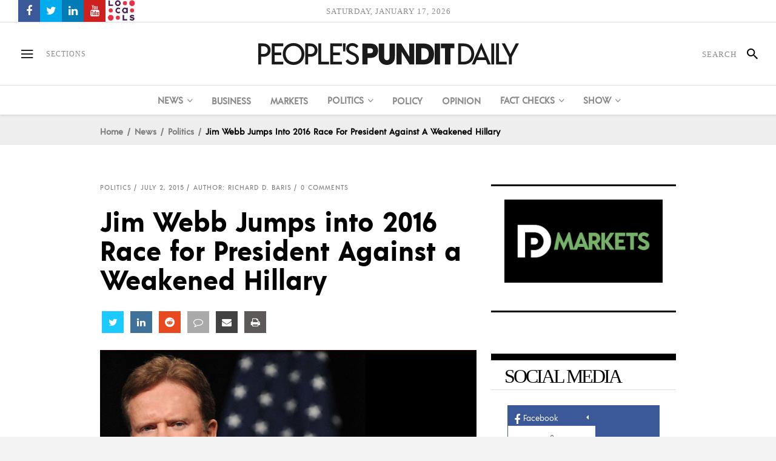

--- FILE ---
content_type: text/html; charset=UTF-8
request_url: https://www.peoplespunditdaily.com/news/politics/2015/07/02/jim-webb-announces-2016-bid-for-president-against-weakened-hillary/
body_size: 30919
content:
<!DOCTYPE html>
<html lang="en-US">
<head>
    	
        <meta charset="UTF-8"/>

        <link rel="profile" href="https://gmpg.org/xfn/11" />
        <link rel="pingback" href="https://www.peoplespunditdaily.com/xmlrpc.php"/>
                    <meta name="viewport" content="width=device-width,initial-scale=1,user-scalable=no">
        
	<meta name='robots' content='index, follow, max-image-preview:large, max-snippet:-1, max-video-preview:-1' />
	<style>img:is([sizes="auto" i], [sizes^="auto," i]) { contain-intrinsic-size: 3000px 1500px }</style>
	
	<!-- This site is optimized with the Yoast SEO Premium plugin v23.1 (Yoast SEO v26.4) - https://yoast.com/wordpress/plugins/seo/ -->
	<title>Jim Webb Jumps into 2016 Race for President Against a Weakened Hillary | People&#039;s Pundit Daily</title>
	<meta name="description" content="Former Virginia Sen. Jim Webb has formally announced he will run for the Democratic nomination for president against weakening frontrunner Hillary Clinton." />
	<link rel="canonical" href="https://www.peoplespunditdaily.com/news/politics/2015/07/02/jim-webb-announces-2016-bid-for-president-against-weakened-hillary/" />
	<meta property="og:locale" content="en_US" />
	<meta property="og:type" content="article" />
	<meta property="og:title" content="Jim Webb Jumps into 2016 Race for President Against a Weakened Hillary | People&#039;s Pundit Daily" />
	<meta property="og:description" content="Former Virginia Sen. Jim Webb has formally announced he will run for the Democratic nomination for president against weakening frontrunner Hillary Clinton." />
	<meta property="og:url" content="https://www.peoplespunditdaily.com/news/politics/2015/07/02/jim-webb-announces-2016-bid-for-president-against-weakened-hillary/" />
	<meta property="og:site_name" content="People&#039;s Pundit Daily" />
	<meta property="article:publisher" content="https://www.facebook.com/PeoplesPunditDaily" />
	<meta property="article:author" content="https://www.facebook.com/PeoplesPunditDaily/" />
	<meta property="article:published_time" content="2015-07-02T19:39:37+00:00" />
	<meta property="article:modified_time" content="2016-03-26T15:12:31+00:00" />
	<meta property="og:image" content="https://www.peoplespunditdaily.com/wp-content/uploads/2015/07/Jim-Webb-2016.jpg" />
	<meta property="og:image:width" content="740" />
	<meta property="og:image:height" content="400" />
	<meta property="og:image:type" content="image/jpeg" />
	<meta name="author" content="Richard D. Baris" />
	<meta name="twitter:card" content="summary_large_image" />
	<meta name="twitter:description" content="Former Virginia Sen. Jim Webb has formally announced he will run for the Democratic nomination for president against weakening frontrunner Hillary Clinton." />
	<meta name="twitter:image" content="https://www.peoplespunditdaily.com/wp-content/uploads/2015/07/Jim-Webb-2016.jpg" />
	<meta name="twitter:creator" content="@https://twitter.com/Peoples_Pundit" />
	<meta name="twitter:site" content="@PPDNews" />
	<meta name="twitter:label1" content="Written by" />
	<meta name="twitter:data1" content="Richard D. Baris" />
	<meta name="twitter:label2" content="Est. reading time" />
	<meta name="twitter:data2" content="3 minutes" />
	<script type="application/ld+json" class="yoast-schema-graph">{"@context":"https://schema.org","@graph":[{"@type":"NewsArticle","@id":"https://www.peoplespunditdaily.com/news/politics/2015/07/02/jim-webb-announces-2016-bid-for-president-against-weakened-hillary/#article","isPartOf":{"@id":"https://www.peoplespunditdaily.com/news/politics/2015/07/02/jim-webb-announces-2016-bid-for-president-against-weakened-hillary/"},"author":{"name":"Richard D. Baris","@id":"https://www.peoplespunditdaily.com/#/schema/person/011db2b8b04371a229041cd2e0cb2f65"},"headline":"Jim Webb Jumps into 2016 Race for President Against a Weakened Hillary","datePublished":"2015-07-02T19:39:37+00:00","dateModified":"2016-03-26T15:12:31+00:00","mainEntityOfPage":{"@id":"https://www.peoplespunditdaily.com/news/politics/2015/07/02/jim-webb-announces-2016-bid-for-president-against-weakened-hillary/"},"wordCount":692,"commentCount":0,"publisher":{"@id":"https://www.peoplespunditdaily.com/#organization"},"image":{"@id":"https://www.peoplespunditdaily.com/news/politics/2015/07/02/jim-webb-announces-2016-bid-for-president-against-weakened-hillary/#primaryimage"},"thumbnailUrl":"https://www.peoplespunditdaily.com/wp-content/uploads/2015/07/Jim-Webb-2016.jpg","keywords":["Democratic Party","Election 2016","Headlines","reform proposal"],"articleSection":["Politics"],"inLanguage":"en-US","potentialAction":[{"@type":"CommentAction","name":"Comment","target":["https://www.peoplespunditdaily.com/news/politics/2015/07/02/jim-webb-announces-2016-bid-for-president-against-weakened-hillary/#respond"]}]},{"@type":"WebPage","@id":"https://www.peoplespunditdaily.com/news/politics/2015/07/02/jim-webb-announces-2016-bid-for-president-against-weakened-hillary/","url":"https://www.peoplespunditdaily.com/news/politics/2015/07/02/jim-webb-announces-2016-bid-for-president-against-weakened-hillary/","name":"Jim Webb Jumps into 2016 Race for President Against a Weakened Hillary | People&#039;s Pundit Daily","isPartOf":{"@id":"https://www.peoplespunditdaily.com/#website"},"primaryImageOfPage":{"@id":"https://www.peoplespunditdaily.com/news/politics/2015/07/02/jim-webb-announces-2016-bid-for-president-against-weakened-hillary/#primaryimage"},"image":{"@id":"https://www.peoplespunditdaily.com/news/politics/2015/07/02/jim-webb-announces-2016-bid-for-president-against-weakened-hillary/#primaryimage"},"thumbnailUrl":"https://www.peoplespunditdaily.com/wp-content/uploads/2015/07/Jim-Webb-2016.jpg","datePublished":"2015-07-02T19:39:37+00:00","dateModified":"2016-03-26T15:12:31+00:00","description":"Former Virginia Sen. Jim Webb has formally announced he will run for the Democratic nomination for president against weakening frontrunner Hillary Clinton.","breadcrumb":{"@id":"https://www.peoplespunditdaily.com/news/politics/2015/07/02/jim-webb-announces-2016-bid-for-president-against-weakened-hillary/#breadcrumb"},"inLanguage":"en-US","potentialAction":[{"@type":"ReadAction","target":["https://www.peoplespunditdaily.com/news/politics/2015/07/02/jim-webb-announces-2016-bid-for-president-against-weakened-hillary/"]}]},{"@type":"ImageObject","inLanguage":"en-US","@id":"https://www.peoplespunditdaily.com/news/politics/2015/07/02/jim-webb-announces-2016-bid-for-president-against-weakened-hillary/#primaryimage","url":"https://www.peoplespunditdaily.com/wp-content/uploads/2015/07/Jim-Webb-2016.jpg","contentUrl":"https://www.peoplespunditdaily.com/wp-content/uploads/2015/07/Jim-Webb-2016.jpg","width":740,"height":400,"caption":"Former Virginia Democratic Sen. Jim Webb. (Photo: JameWebb.com)"},{"@type":"BreadcrumbList","@id":"https://www.peoplespunditdaily.com/news/politics/2015/07/02/jim-webb-announces-2016-bid-for-president-against-weakened-hillary/#breadcrumb","itemListElement":[{"@type":"ListItem","position":1,"name":"Home","item":"https://www.peoplespunditdaily.com/"},{"@type":"ListItem","position":2,"name":"Jim Webb Jumps into 2016 Race for President Against a Weakened Hillary"}]},{"@type":"WebSite","@id":"https://www.peoplespunditdaily.com/#website","url":"https://www.peoplespunditdaily.com/","name":"People's Pundit Daily","description":"Independent Data Journalism","publisher":{"@id":"https://www.peoplespunditdaily.com/#organization"},"alternateName":"PEOPLE'S PUNDIT","potentialAction":[{"@type":"SearchAction","target":{"@type":"EntryPoint","urlTemplate":"https://www.peoplespunditdaily.com/?s={search_term_string}"},"query-input":{"@type":"PropertyValueSpecification","valueRequired":true,"valueName":"search_term_string"}}],"inLanguage":"en-US"},{"@type":"Organization","@id":"https://www.peoplespunditdaily.com/#organization","name":"People's Pundit Daily","alternateName":"PEOPLE'S PUNDIT","url":"https://www.peoplespunditdaily.com/","logo":{"@type":"ImageObject","inLanguage":"en-US","@id":"https://www.peoplespunditdaily.com/#/schema/logo/image/","url":"https://www.peoplespunditdaily.com/wp-content/uploads/2018/02/Schema-Google-Knowledge-Graph-Logo.jpg","contentUrl":"https://www.peoplespunditdaily.com/wp-content/uploads/2018/02/Schema-Google-Knowledge-Graph-Logo.jpg","width":300,"height":300,"caption":"People's Pundit Daily"},"image":{"@id":"https://www.peoplespunditdaily.com/#/schema/logo/image/"},"sameAs":["https://www.facebook.com/PeoplesPunditDaily","https://x.com/PPDNews","https://peoplespundit.locals.com/"],"legalName":"PPD Ventures LLC","numberOfEmployees":{"@type":"QuantitativeValue","minValue":"1","maxValue":"10"},"publishingPrinciples":"https://www.peoplespunditdaily.com/editorial-guidelines/publishing-principles/","ownershipFundingInfo":"https://www.peoplespunditdaily.com/editorial-guidelines/ownership-funding/","actionableFeedbackPolicy":"https://www.peoplespunditdaily.com/editorial-guidelines/feedback-policy/","correctionsPolicy":"https://www.peoplespunditdaily.com/editorial-guidelines/corrections-policy/","ethicsPolicy":"https://www.peoplespunditdaily.com/editorial-guidelines/ethics-policy/","diversityPolicy":"https://www.peoplespunditdaily.com/editorial-guidelines/diversity-policy/","diversityStaffingReport":"https://www.peoplespunditdaily.com/editorial-guidelines/diversity-policy/"},{"@type":"Person","@id":"https://www.peoplespunditdaily.com/#/schema/person/011db2b8b04371a229041cd2e0cb2f65","name":"Richard D. Baris","image":{"@type":"ImageObject","inLanguage":"en-US","@id":"https://www.peoplespunditdaily.com/#/schema/person/image/","url":"https://www.peoplespunditdaily.com/wp-content/uploads/2019/02/Peoples-Pundit-Rich-Baris-Caricature-180x180-150x150.png","contentUrl":"https://www.peoplespunditdaily.com/wp-content/uploads/2019/02/Peoples-Pundit-Rich-Baris-Caricature-180x180-150x150.png","caption":"Richard D. Baris"},"description":"Rich, the People's Pundit, is the Data Journalism Editor at PPD and Director of the PPD Election Projection Model. He is also the Director of Big Data Poll, and author of \"Our Virtuous Republic: The Forgotten Clause in the American Social Contract.\"","sameAs":["https://www.peoplespunditdaily.com","https://www.facebook.com/PeoplesPunditDaily/","https://www.linkedin.com/in/richardbaris","https://x.com/https://twitter.com/Peoples_Pundit","https://www.youtube.com/c/PeoplesPunditDaily"],"url":"https://www.peoplespunditdaily.com/author/richard-baris/"}]}</script>
	<!-- / Yoast SEO Premium plugin. -->


<link rel="amphtml" href="https://www.peoplespunditdaily.com/news/politics/2015/07/02/jim-webb-announces-2016-bid-for-president-against-weakened-hillary/amp/" /><meta name="generator" content="AMP for WP 1.1.9"/><link rel='dns-prefetch' href='//maxcdn.bootstrapcdn.com' />
<link rel='stylesheet' id='wp-block-library-css' href='https://www.peoplespunditdaily.com/wp-includes/css/dist/block-library/style.min.css?ver=6.8.3' type='text/css' media='all' />
<style id='classic-theme-styles-inline-css' type='text/css'>
/*! This file is auto-generated */
.wp-block-button__link{color:#fff;background-color:#32373c;border-radius:9999px;box-shadow:none;text-decoration:none;padding:calc(.667em + 2px) calc(1.333em + 2px);font-size:1.125em}.wp-block-file__button{background:#32373c;color:#fff;text-decoration:none}
</style>
<style id='safe-svg-svg-icon-style-inline-css' type='text/css'>
.safe-svg-cover{text-align:center}.safe-svg-cover .safe-svg-inside{display:inline-block;max-width:100%}.safe-svg-cover svg{fill:currentColor;height:100%;max-height:100%;max-width:100%;width:100%}

</style>
<style id='global-styles-inline-css' type='text/css'>
:root{--wp--preset--aspect-ratio--square: 1;--wp--preset--aspect-ratio--4-3: 4/3;--wp--preset--aspect-ratio--3-4: 3/4;--wp--preset--aspect-ratio--3-2: 3/2;--wp--preset--aspect-ratio--2-3: 2/3;--wp--preset--aspect-ratio--16-9: 16/9;--wp--preset--aspect-ratio--9-16: 9/16;--wp--preset--color--black: #000000;--wp--preset--color--cyan-bluish-gray: #abb8c3;--wp--preset--color--white: #ffffff;--wp--preset--color--pale-pink: #f78da7;--wp--preset--color--vivid-red: #cf2e2e;--wp--preset--color--luminous-vivid-orange: #ff6900;--wp--preset--color--luminous-vivid-amber: #fcb900;--wp--preset--color--light-green-cyan: #7bdcb5;--wp--preset--color--vivid-green-cyan: #00d084;--wp--preset--color--pale-cyan-blue: #8ed1fc;--wp--preset--color--vivid-cyan-blue: #0693e3;--wp--preset--color--vivid-purple: #9b51e0;--wp--preset--gradient--vivid-cyan-blue-to-vivid-purple: linear-gradient(135deg,rgba(6,147,227,1) 0%,rgb(155,81,224) 100%);--wp--preset--gradient--light-green-cyan-to-vivid-green-cyan: linear-gradient(135deg,rgb(122,220,180) 0%,rgb(0,208,130) 100%);--wp--preset--gradient--luminous-vivid-amber-to-luminous-vivid-orange: linear-gradient(135deg,rgba(252,185,0,1) 0%,rgba(255,105,0,1) 100%);--wp--preset--gradient--luminous-vivid-orange-to-vivid-red: linear-gradient(135deg,rgba(255,105,0,1) 0%,rgb(207,46,46) 100%);--wp--preset--gradient--very-light-gray-to-cyan-bluish-gray: linear-gradient(135deg,rgb(238,238,238) 0%,rgb(169,184,195) 100%);--wp--preset--gradient--cool-to-warm-spectrum: linear-gradient(135deg,rgb(74,234,220) 0%,rgb(151,120,209) 20%,rgb(207,42,186) 40%,rgb(238,44,130) 60%,rgb(251,105,98) 80%,rgb(254,248,76) 100%);--wp--preset--gradient--blush-light-purple: linear-gradient(135deg,rgb(255,206,236) 0%,rgb(152,150,240) 100%);--wp--preset--gradient--blush-bordeaux: linear-gradient(135deg,rgb(254,205,165) 0%,rgb(254,45,45) 50%,rgb(107,0,62) 100%);--wp--preset--gradient--luminous-dusk: linear-gradient(135deg,rgb(255,203,112) 0%,rgb(199,81,192) 50%,rgb(65,88,208) 100%);--wp--preset--gradient--pale-ocean: linear-gradient(135deg,rgb(255,245,203) 0%,rgb(182,227,212) 50%,rgb(51,167,181) 100%);--wp--preset--gradient--electric-grass: linear-gradient(135deg,rgb(202,248,128) 0%,rgb(113,206,126) 100%);--wp--preset--gradient--midnight: linear-gradient(135deg,rgb(2,3,129) 0%,rgb(40,116,252) 100%);--wp--preset--font-size--small: 13px;--wp--preset--font-size--medium: 20px;--wp--preset--font-size--large: 36px;--wp--preset--font-size--x-large: 42px;--wp--preset--spacing--20: 0.44rem;--wp--preset--spacing--30: 0.67rem;--wp--preset--spacing--40: 1rem;--wp--preset--spacing--50: 1.5rem;--wp--preset--spacing--60: 2.25rem;--wp--preset--spacing--70: 3.38rem;--wp--preset--spacing--80: 5.06rem;--wp--preset--shadow--natural: 6px 6px 9px rgba(0, 0, 0, 0.2);--wp--preset--shadow--deep: 12px 12px 50px rgba(0, 0, 0, 0.4);--wp--preset--shadow--sharp: 6px 6px 0px rgba(0, 0, 0, 0.2);--wp--preset--shadow--outlined: 6px 6px 0px -3px rgba(255, 255, 255, 1), 6px 6px rgba(0, 0, 0, 1);--wp--preset--shadow--crisp: 6px 6px 0px rgba(0, 0, 0, 1);}:where(.is-layout-flex){gap: 0.5em;}:where(.is-layout-grid){gap: 0.5em;}body .is-layout-flex{display: flex;}.is-layout-flex{flex-wrap: wrap;align-items: center;}.is-layout-flex > :is(*, div){margin: 0;}body .is-layout-grid{display: grid;}.is-layout-grid > :is(*, div){margin: 0;}:where(.wp-block-columns.is-layout-flex){gap: 2em;}:where(.wp-block-columns.is-layout-grid){gap: 2em;}:where(.wp-block-post-template.is-layout-flex){gap: 1.25em;}:where(.wp-block-post-template.is-layout-grid){gap: 1.25em;}.has-black-color{color: var(--wp--preset--color--black) !important;}.has-cyan-bluish-gray-color{color: var(--wp--preset--color--cyan-bluish-gray) !important;}.has-white-color{color: var(--wp--preset--color--white) !important;}.has-pale-pink-color{color: var(--wp--preset--color--pale-pink) !important;}.has-vivid-red-color{color: var(--wp--preset--color--vivid-red) !important;}.has-luminous-vivid-orange-color{color: var(--wp--preset--color--luminous-vivid-orange) !important;}.has-luminous-vivid-amber-color{color: var(--wp--preset--color--luminous-vivid-amber) !important;}.has-light-green-cyan-color{color: var(--wp--preset--color--light-green-cyan) !important;}.has-vivid-green-cyan-color{color: var(--wp--preset--color--vivid-green-cyan) !important;}.has-pale-cyan-blue-color{color: var(--wp--preset--color--pale-cyan-blue) !important;}.has-vivid-cyan-blue-color{color: var(--wp--preset--color--vivid-cyan-blue) !important;}.has-vivid-purple-color{color: var(--wp--preset--color--vivid-purple) !important;}.has-black-background-color{background-color: var(--wp--preset--color--black) !important;}.has-cyan-bluish-gray-background-color{background-color: var(--wp--preset--color--cyan-bluish-gray) !important;}.has-white-background-color{background-color: var(--wp--preset--color--white) !important;}.has-pale-pink-background-color{background-color: var(--wp--preset--color--pale-pink) !important;}.has-vivid-red-background-color{background-color: var(--wp--preset--color--vivid-red) !important;}.has-luminous-vivid-orange-background-color{background-color: var(--wp--preset--color--luminous-vivid-orange) !important;}.has-luminous-vivid-amber-background-color{background-color: var(--wp--preset--color--luminous-vivid-amber) !important;}.has-light-green-cyan-background-color{background-color: var(--wp--preset--color--light-green-cyan) !important;}.has-vivid-green-cyan-background-color{background-color: var(--wp--preset--color--vivid-green-cyan) !important;}.has-pale-cyan-blue-background-color{background-color: var(--wp--preset--color--pale-cyan-blue) !important;}.has-vivid-cyan-blue-background-color{background-color: var(--wp--preset--color--vivid-cyan-blue) !important;}.has-vivid-purple-background-color{background-color: var(--wp--preset--color--vivid-purple) !important;}.has-black-border-color{border-color: var(--wp--preset--color--black) !important;}.has-cyan-bluish-gray-border-color{border-color: var(--wp--preset--color--cyan-bluish-gray) !important;}.has-white-border-color{border-color: var(--wp--preset--color--white) !important;}.has-pale-pink-border-color{border-color: var(--wp--preset--color--pale-pink) !important;}.has-vivid-red-border-color{border-color: var(--wp--preset--color--vivid-red) !important;}.has-luminous-vivid-orange-border-color{border-color: var(--wp--preset--color--luminous-vivid-orange) !important;}.has-luminous-vivid-amber-border-color{border-color: var(--wp--preset--color--luminous-vivid-amber) !important;}.has-light-green-cyan-border-color{border-color: var(--wp--preset--color--light-green-cyan) !important;}.has-vivid-green-cyan-border-color{border-color: var(--wp--preset--color--vivid-green-cyan) !important;}.has-pale-cyan-blue-border-color{border-color: var(--wp--preset--color--pale-cyan-blue) !important;}.has-vivid-cyan-blue-border-color{border-color: var(--wp--preset--color--vivid-cyan-blue) !important;}.has-vivid-purple-border-color{border-color: var(--wp--preset--color--vivid-purple) !important;}.has-vivid-cyan-blue-to-vivid-purple-gradient-background{background: var(--wp--preset--gradient--vivid-cyan-blue-to-vivid-purple) !important;}.has-light-green-cyan-to-vivid-green-cyan-gradient-background{background: var(--wp--preset--gradient--light-green-cyan-to-vivid-green-cyan) !important;}.has-luminous-vivid-amber-to-luminous-vivid-orange-gradient-background{background: var(--wp--preset--gradient--luminous-vivid-amber-to-luminous-vivid-orange) !important;}.has-luminous-vivid-orange-to-vivid-red-gradient-background{background: var(--wp--preset--gradient--luminous-vivid-orange-to-vivid-red) !important;}.has-very-light-gray-to-cyan-bluish-gray-gradient-background{background: var(--wp--preset--gradient--very-light-gray-to-cyan-bluish-gray) !important;}.has-cool-to-warm-spectrum-gradient-background{background: var(--wp--preset--gradient--cool-to-warm-spectrum) !important;}.has-blush-light-purple-gradient-background{background: var(--wp--preset--gradient--blush-light-purple) !important;}.has-blush-bordeaux-gradient-background{background: var(--wp--preset--gradient--blush-bordeaux) !important;}.has-luminous-dusk-gradient-background{background: var(--wp--preset--gradient--luminous-dusk) !important;}.has-pale-ocean-gradient-background{background: var(--wp--preset--gradient--pale-ocean) !important;}.has-electric-grass-gradient-background{background: var(--wp--preset--gradient--electric-grass) !important;}.has-midnight-gradient-background{background: var(--wp--preset--gradient--midnight) !important;}.has-small-font-size{font-size: var(--wp--preset--font-size--small) !important;}.has-medium-font-size{font-size: var(--wp--preset--font-size--medium) !important;}.has-large-font-size{font-size: var(--wp--preset--font-size--large) !important;}.has-x-large-font-size{font-size: var(--wp--preset--font-size--x-large) !important;}
:where(.wp-block-post-template.is-layout-flex){gap: 1.25em;}:where(.wp-block-post-template.is-layout-grid){gap: 1.25em;}
:where(.wp-block-columns.is-layout-flex){gap: 2em;}:where(.wp-block-columns.is-layout-grid){gap: 2em;}
:root :where(.wp-block-pullquote){font-size: 1.5em;line-height: 1.6;}
</style>
<link rel='stylesheet' id='apss-font-awesome-css' href='//maxcdn.bootstrapcdn.com/font-awesome/latest/css/font-awesome.min.css?ver=2.1.7' type='text/css' media='all' />
<link rel='stylesheet' id='ppress-frontend-css' href='https://www.peoplespunditdaily.com/wp-content/plugins/wp-user-avatar/assets/css/frontend.min.css?ver=4.16.7' type='text/css' media='all' />
<link rel='stylesheet' id='ppress-flatpickr-css' href='https://www.peoplespunditdaily.com/wp-content/plugins/wp-user-avatar/assets/flatpickr/flatpickr.min.css?ver=4.16.7' type='text/css' media='all' />
<link rel='stylesheet' id='ppress-select2-css' href='https://www.peoplespunditdaily.com/wp-content/plugins/wp-user-avatar/assets/select2/select2.min.css?ver=6.8.3' type='text/css' media='all' />
<link rel='stylesheet' id='newsroom-elated-default-style-css' href='https://www.peoplespunditdaily.com/wp-content/themes/peoplespunditdaily/style.min.css?ver=6.8.3' type='text/css' media='all' />
<link rel='stylesheet' id='newsroom-elated-modules-css' href='https://www.peoplespunditdaily.com/wp-content/themes/peoplespunditdaily/assets/css/modules.min.css?ver=6.8.3' type='text/css' media='all' />
<style id='newsroom-elated-modules-inline-css' type='text/css'>
@media only screen and (min-width: 1024px) and (max-width: 1400px){}
</style>
<link rel='stylesheet' id='newsroom-elated-plugins-css' href='https://www.peoplespunditdaily.com/wp-content/themes/peoplespunditdaily/assets/css/plugins.min.css?ver=6.8.3' type='text/css' media='all' />
<link rel='stylesheet' id='eltd-font_awesome-css' href='https://www.peoplespunditdaily.com/wp-content/themes/peoplespunditdaily/assets/css/font-awesome/css/font-awesome.min.css?ver=6.8.3' type='text/css' media='all' />
<link rel='stylesheet' id='eltd-font_elegant-css' href='https://www.peoplespunditdaily.com/wp-content/themes/peoplespunditdaily/assets/css/elegant-icons/style.min.css?ver=6.8.3' type='text/css' media='all' />
<link rel='stylesheet' id='eltd-ion_icons-css' href='https://www.peoplespunditdaily.com/wp-content/themes/peoplespunditdaily/assets/css/ion-icons/css/ionicons.min.css?ver=6.8.3' type='text/css' media='all' />
<link rel='stylesheet' id='eltd-linea_icons-css' href='https://www.peoplespunditdaily.com/wp-content/themes/peoplespunditdaily/assets/css/linea-icons/style.css?ver=6.8.3' type='text/css' media='all' />
<link rel='stylesheet' id='eltd-simple_line_icons-css' href='https://www.peoplespunditdaily.com/wp-content/themes/peoplespunditdaily/assets/css/simple-line-icons/simple-line-icons.css?ver=6.8.3' type='text/css' media='all' />
<link rel='stylesheet' id='mediaelement-css' href='https://www.peoplespunditdaily.com/wp-includes/js/mediaelement/mediaelementplayer-legacy.min.css?ver=4.2.17' type='text/css' media='all' />
<link rel='stylesheet' id='wp-mediaelement-css' href='https://www.peoplespunditdaily.com/wp-includes/js/mediaelement/wp-mediaelement.min.css?ver=6.8.3' type='text/css' media='all' />
<link rel='stylesheet' id='newsroom-elated-style-dynamic-css' href='https://www.peoplespunditdaily.com/wp-content/themes/peoplespunditdaily/assets/css/style_dynamic.css?ver=1706399631' type='text/css' media='all' />
<link rel='stylesheet' id='newsroom-elated-modules-responsive-css' href='https://www.peoplespunditdaily.com/wp-content/themes/peoplespunditdaily/assets/css/modules-responsive.min.css?ver=6.8.3' type='text/css' media='all' />
<link rel='stylesheet' id='newsroom-elated-style-dynamic-responsive-css' href='https://www.peoplespunditdaily.com/wp-content/themes/peoplespunditdaily/assets/css/style_dynamic_responsive.css?ver=1706399631' type='text/css' media='all' />
<link rel='stylesheet' id='js_composer_front-css' href='https://www.peoplespunditdaily.com/wp-content/plugins/js_composer/assets/css/js_composer.min.css?ver=7.8' type='text/css' media='all' />
<script type="text/javascript" src="https://www.peoplespunditdaily.com/wp-includes/js/jquery/jquery.min.js?ver=3.7.1" id="jquery-core-js"></script>
<script type="text/javascript" src="https://www.peoplespunditdaily.com/wp-includes/js/jquery/jquery-migrate.min.js?ver=3.4.1" id="jquery-migrate-js"></script>
<script type="text/javascript" src="https://www.peoplespunditdaily.com/wp-content/plugins/wp-user-avatar/assets/flatpickr/flatpickr.min.js?ver=4.16.7" id="ppress-flatpickr-js"></script>
<script type="text/javascript" src="https://www.peoplespunditdaily.com/wp-content/plugins/wp-user-avatar/assets/select2/select2.min.js?ver=4.16.7" id="ppress-select2-js"></script>
<script></script><link rel='shortlink' href="https://ppdnews.us/MIGTLZ1" />
<link href="https://ppdnews.us/MIGTLZ1" rel="shortlink">
<script type="text/javascript" src="//my.peoplespunditdaily.com/c/assets/pigeon.js"></script><script type="text/javascript">
		var Pigeon = new PigeonClass({
			subdomain:'my.peoplespunditdaily.com',
			fingerprint:true,
			cid: null,
			cha: null
		});
		
				Pigeon.paywall({
					redirect:0,
					free:0,
					contentId:27630,
					contentTitle:'Jim+Webb+Jumps+into+2016+Race+for+President+Against+a+Weakened+Hillary',
					contentDate:'2015-07-02+19%3A39%3A37',
					contentPrice:0,
					contentValue:0,
					contentPrompt:0,
					wpPostType: 'post'
				});

				Pigeon.widget.status();
		</script>
		<meta name="generator" content="Powered by Slider Revolution 6.6.8 - responsive, Mobile-Friendly Slider Plugin for WordPress with comfortable drag and drop interface." />
<link rel="icon" href="https://www.peoplespunditdaily.com/wp-content/uploads/2019/02/cropped-Icon-White-Black-Background-512x512-32x32.jpg" sizes="32x32" />
<link rel="icon" href="https://www.peoplespunditdaily.com/wp-content/uploads/2019/02/cropped-Icon-White-Black-Background-512x512-192x192.jpg" sizes="192x192" />
<link rel="apple-touch-icon" href="https://www.peoplespunditdaily.com/wp-content/uploads/2019/02/cropped-Icon-White-Black-Background-512x512-180x180.jpg" />
<meta name="msapplication-TileImage" content="https://www.peoplespunditdaily.com/wp-content/uploads/2019/02/cropped-Icon-White-Black-Background-512x512-270x270.jpg" />
<script>function setREVStartSize(e){
			//window.requestAnimationFrame(function() {
				window.RSIW = window.RSIW===undefined ? window.innerWidth : window.RSIW;
				window.RSIH = window.RSIH===undefined ? window.innerHeight : window.RSIH;
				try {
					var pw = document.getElementById(e.c).parentNode.offsetWidth,
						newh;
					pw = pw===0 || isNaN(pw) || (e.l=="fullwidth" || e.layout=="fullwidth") ? window.RSIW : pw;
					e.tabw = e.tabw===undefined ? 0 : parseInt(e.tabw);
					e.thumbw = e.thumbw===undefined ? 0 : parseInt(e.thumbw);
					e.tabh = e.tabh===undefined ? 0 : parseInt(e.tabh);
					e.thumbh = e.thumbh===undefined ? 0 : parseInt(e.thumbh);
					e.tabhide = e.tabhide===undefined ? 0 : parseInt(e.tabhide);
					e.thumbhide = e.thumbhide===undefined ? 0 : parseInt(e.thumbhide);
					e.mh = e.mh===undefined || e.mh=="" || e.mh==="auto" ? 0 : parseInt(e.mh,0);
					if(e.layout==="fullscreen" || e.l==="fullscreen")
						newh = Math.max(e.mh,window.RSIH);
					else{
						e.gw = Array.isArray(e.gw) ? e.gw : [e.gw];
						for (var i in e.rl) if (e.gw[i]===undefined || e.gw[i]===0) e.gw[i] = e.gw[i-1];
						e.gh = e.el===undefined || e.el==="" || (Array.isArray(e.el) && e.el.length==0)? e.gh : e.el;
						e.gh = Array.isArray(e.gh) ? e.gh : [e.gh];
						for (var i in e.rl) if (e.gh[i]===undefined || e.gh[i]===0) e.gh[i] = e.gh[i-1];
											
						var nl = new Array(e.rl.length),
							ix = 0,
							sl;
						e.tabw = e.tabhide>=pw ? 0 : e.tabw;
						e.thumbw = e.thumbhide>=pw ? 0 : e.thumbw;
						e.tabh = e.tabhide>=pw ? 0 : e.tabh;
						e.thumbh = e.thumbhide>=pw ? 0 : e.thumbh;
						for (var i in e.rl) nl[i] = e.rl[i]<window.RSIW ? 0 : e.rl[i];
						sl = nl[0];
						for (var i in nl) if (sl>nl[i] && nl[i]>0) { sl = nl[i]; ix=i;}
						var m = pw>(e.gw[ix]+e.tabw+e.thumbw) ? 1 : (pw-(e.tabw+e.thumbw)) / (e.gw[ix]);
						newh =  (e.gh[ix] * m) + (e.tabh + e.thumbh);
					}
					var el = document.getElementById(e.c);
					if (el!==null && el) el.style.height = newh+"px";
					el = document.getElementById(e.c+"_wrapper");
					if (el!==null && el) {
						el.style.height = newh+"px";
						el.style.display = "block";
					}
				} catch(e){
					console.log("Failure at Presize of Slider:" + e)
				}
			//});
		  };</script>
		<style type="text/css" id="wp-custom-css">
			.eltd-position-left .widget.eltd-image-widget img {
    height: 34px;
}		</style>
		<noscript><style> .wpb_animate_when_almost_visible { opacity: 1; }</style></noscript><meta name="generator" content="WP Rocket 3.20.1.2" data-wpr-features="wpr_desktop" /><script data-cfasync="false" nonce="afc650c8-1505-4718-a5c9-5f43c70e6757">try{(function(w,d){!function(j,k,l,m){if(j.zaraz)console.error("zaraz is loaded twice");else{j[l]=j[l]||{};j[l].executed=[];j.zaraz={deferred:[],listeners:[]};j.zaraz._v="5874";j.zaraz._n="afc650c8-1505-4718-a5c9-5f43c70e6757";j.zaraz.q=[];j.zaraz._f=function(n){return async function(){var o=Array.prototype.slice.call(arguments);j.zaraz.q.push({m:n,a:o})}};for(const p of["track","set","debug"])j.zaraz[p]=j.zaraz._f(p);j.zaraz.init=()=>{var q=k.getElementsByTagName(m)[0],r=k.createElement(m),s=k.getElementsByTagName("title")[0];s&&(j[l].t=k.getElementsByTagName("title")[0].text);j[l].x=Math.random();j[l].w=j.screen.width;j[l].h=j.screen.height;j[l].j=j.innerHeight;j[l].e=j.innerWidth;j[l].l=j.location.href;j[l].r=k.referrer;j[l].k=j.screen.colorDepth;j[l].n=k.characterSet;j[l].o=(new Date).getTimezoneOffset();if(j.dataLayer)for(const t of Object.entries(Object.entries(dataLayer).reduce((u,v)=>({...u[1],...v[1]}),{})))zaraz.set(t[0],t[1],{scope:"page"});j[l].q=[];for(;j.zaraz.q.length;){const w=j.zaraz.q.shift();j[l].q.push(w)}r.defer=!0;for(const x of[localStorage,sessionStorage])Object.keys(x||{}).filter(z=>z.startsWith("_zaraz_")).forEach(y=>{try{j[l]["z_"+y.slice(7)]=JSON.parse(x.getItem(y))}catch{j[l]["z_"+y.slice(7)]=x.getItem(y)}});r.referrerPolicy="origin";r.src="/cdn-cgi/zaraz/s.js?z="+btoa(encodeURIComponent(JSON.stringify(j[l])));q.parentNode.insertBefore(r,q)};["complete","interactive"].includes(k.readyState)?zaraz.init():j.addEventListener("DOMContentLoaded",zaraz.init)}}(w,d,"zarazData","script");window.zaraz._p=async d$=>new Promise(ea=>{if(d$){d$.e&&d$.e.forEach(eb=>{try{const ec=d.querySelector("script[nonce]"),ed=ec?.nonce||ec?.getAttribute("nonce"),ee=d.createElement("script");ed&&(ee.nonce=ed);ee.innerHTML=eb;ee.onload=()=>{d.head.removeChild(ee)};d.head.appendChild(ee)}catch(ef){console.error(`Error executing script: ${eb}\n`,ef)}});Promise.allSettled((d$.f||[]).map(eg=>fetch(eg[0],eg[1])))}ea()});zaraz._p({"e":["(function(w,d){})(window,document)"]});})(window,document)}catch(e){throw fetch("/cdn-cgi/zaraz/t"),e;};</script></head>
<body class="wp-singular post-template-default single single-post postid-27630 single-format-standard wp-theme-peoplespunditdaily eltd-core-1.3.2 people&#039;s pundit daily-ver-1.9 eltd-smooth-scroll eltd-blog-installed eltd-uncovering-footer eltd-header-type3 eltd-sticky-header-on-scroll-down-up eltd-default-mobile-header eltd-sticky-up-mobile-header eltd-side-menu-slide-over-content eltd-width-390 wpb-js-composer js-comp-ver-7.8 vc_responsive" itemscope itemtype="http://schema.org/WebPage">
<section data-rocket-location-hash="c70cb6b423c068894c2168ad64281592" class="eltd-side-menu right">
        <div data-rocket-location-hash="cd331c8eff8b2dc3039fb08cd367a205" class="eltd-close-side-menu-holder">
        <div data-rocket-location-hash="759d73cf23dc2eb2f5e9e2f24dc54a7d" class="eltd-close-side-menu-holder-inner">
            <a href="#" target="_self" class="eltd-close-side-menu">
                <span aria-hidden="true" class="ion-android-close"></span>
            </a>
        </div>
    </div>
    
        <div data-rocket-location-hash="97d6706a3a0bf2b130aca3da0ea714d4" class="widget eltd-image-widget">
            <a href="https://www.peoplespunditdaily.com/" target="_self"><img src="https://www.peoplespunditdaily.com/wp-content/uploads/2020/03/White-Transparent-Background.svg" alt="Widget Image" /></a>        </div>
        <div id="nav_menu-8" class="widget eltd-sidearea widget_nav_menu"><div class="menu-side-area-top-amp-footer-container"><ul id="menu-side-area-top-amp-footer" class="menu"><li id="menu-item-69290" class="menu-item menu-item-type-custom menu-item-object-custom menu-item-69290"><a href="https://my.peoplespunditdaily.com/">My Account</a></li>
<li id="menu-item-27602" class="menu-item menu-item-type-post_type menu-item-object-page menu-item-27602"><a href="https://www.peoplespunditdaily.com/digital-subscriptions/" title="Digital Subscriptions">Subscribe</a></li>
<li id="menu-item-79861" class="menu-item menu-item-type-custom menu-item-object-custom menu-item-79861"><a href="http://paypal.me/PeoplesPundit">Donate</a></li>
</ul></div></div><div id="nav_menu-13" class="widget eltd-sidearea widget_nav_menu"><div class="menu-side-area-menu-container"><ul id="menu-side-area-menu" class="menu"><li id="menu-item-54087" class="ppd-business-white menu-item menu-item-type-post_type menu-item-object-page menu-item-54087"><a href="https://www.peoplespunditdaily.com/business/" title="PPD Business">Business</a></li>
<li id="menu-item-57259" class="ppd-markets-white menu-item menu-item-type-post_type menu-item-object-page menu-item-57259"><a href="https://www.peoplespunditdaily.com/business/markets/" title="PPD Markets">Markets</a></li>
<li id="menu-item-55067" class="ppd-politics-white menu-item menu-item-type-post_type menu-item-object-page menu-item-55067"><a href="https://www.peoplespunditdaily.com/politics/" title="PPD Politics">Politics</a></li>
</ul></div></div><div data-rocket-location-hash="74ea9fe56e1150df0addeb0194f339ef" id="aps_widget-10" class="widget eltd-sidearea widget_aps_widget"><h5 class="eltd-sidearea-widget-title">Follow PPD Social Media</h5>
<div data-rocket-location-hash="054b3342fdcb5d12d0af2941b0495fd3" class="apsp_count_inline_main_demo_wrapper">

     
<div class="apsc-icons-wrapper    apsc-theme-2" data-hover-color="0">
                    <div class="apsc-each-profile ">
                                             <a class='apsc-facebook-icon apsc-icon-soc clearfix' href="https://facebook.com/PeoplesPunditDaily" target="_blank">
                         <div class="apsc-inner-block">
                              <span class="social-icon">
                                   <span class="apsc-fa-icon">
                                                                                <i class="fa fa-facebook  apsc-facebook"></i>
                                   </span>
                                   <span class="media-name">
                                        <span class="apsc-social-name">facebook</span>
                                   </span>
                              </span>
                                             <div class='apsc-count-wrapper'>
                                        <span class="apsc-count">0</span>
                                        <span class="apsc-media-type">Followers</span>
                                   </div>
                                   </div>
                    </a>
                    <a class = "apsc-bttn-bg" href="https://facebook.com/PeoplesPunditDaily" target="_blank">
                         <div class="apsc_bttn">
          follow                         </div>
                    </a>
               </div>               <div class="apsc-each-profile ">
                                             <a  class='apsc-linkedin-icon apsc-icon-soc clearfix' href="https://linkedin.com/company/peoples-pundit-daily" target="_blank">
                         <div class="apsc-inner-block">
                              <span class="social-icon">
                                   <span class="apsc-fa-icon">
                                                                                <i class="fa fa-linkedin  apsc-linkedin"></i>
                                   </span>
                                   <span class="media-name">
                                        <span class="apsc-social-name">linkedin</span>
                                   </span>
                              </span>
                                             <div class='apsc-count-wrapper'>
                                        <span class="apsc-count">1,000</span>
                                        <span class="apsc-media-type">Followers</span>
                                   </div>
                                   </div>
                    </a>
                    <a  class = "apsc-bttn-bg" href="https://linkedin.com/company/peoples-pundit-daily" target="_blank">
                         <div class="apsc_bttn">
          follow                         </div>
                    </a>
               </div>               <div class="apsc-each-profile ">
                                             <a class='apsc-youtube-icon apsc-icon-soc clearfix' href="https://www.youtube.com/c/PeoplesPundit" target="_blank">
                         <div class="apsc-inner-block">
                              <span class="social-icon">
                                   <span class="apsc-fa-icon">
                                                                                <i class="fa fa-youtube  apsc-youtube"></i>
                                   </span>
                                   <span class="media-name">
                                        <span class="apsc-social-name">youtube</span>
                                   </span>
                              </span>
                                             <div class='apsc-count-wrapper'>
                                        <span class="apsc-count">0</span>
                                        <span class="apsc-media-type">Followers</span>
                                   </div>
                                   </div>
                    </a>
                    <a class = "apsc-bttn-bg" href="https://www.youtube.com/c/PeoplesPundit" target="_blank">
                         <div class="apsc_bttn">
          follow                         </div>
                    </a>
               </div>
</div>
</div>
</div></section><div data-rocket-location-hash="7a326ebcdfbc531bd549f70f4439286b" class="eltd-wrapper">
    <div data-rocket-location-hash="336d4eaad3a2af0bac22fca146138808" class="eltd-wrapper-inner">
                    <div data-rocket-location-hash="1b4fb8f563ef5dd841e02f31cc756fec" id="eltd-content-wrapper">
            <!-- needed for uncovering footer effect -->
        
        

<div class="eltd-top-bar">
    		        <div class="eltd-vertical-align-containers eltd-33-33-33">
            <div class="eltd-position-left">
                <div class="eltd-position-left-inner">
                                            <div id="eltd_social_icon_widget-2" class="widget widget_eltd_social_icon_widget eltd-top-bar-widget">
    <span class="eltd-icon-shortcode square" style="width: 36px;height: 36px;line-height: 36px;background-color: #3b5998"  data-hover-background-color="#fff" data-hover-color="#3b5998" data-color="#fff">
                    <a itemprop="url" href="https://www.facebook.com/PeoplesPunditDaily" target="_blank">
        
        <i class="eltd-icon-font-awesome fa fa-facebook eltd-icon-element" style="color: #fff;font-size:18px" ></i>
                    </a>
            </span>

</div><div id="eltd_social_icon_widget-4" class="widget widget_eltd_social_icon_widget eltd-top-bar-widget">
    <span class="eltd-icon-shortcode square" style="width: 36px;height: 36px;line-height: 36px;background-color: #00aced"  data-hover-background-color="#fff" data-hover-color="#00aced" data-color="#fff">
                    <a itemprop="url" href="https://twitter.com/PeoplesPundit" target="_blank">
        
        <i class="eltd-icon-font-awesome fa fa-twitter eltd-icon-element" style="color: #fff;font-size:18px" ></i>
                    </a>
            </span>

</div><div id="eltd_social_icon_widget-5" class="widget widget_eltd_social_icon_widget eltd-top-bar-widget">
    <span class="eltd-icon-shortcode square" style="width: 36px;height: 36px;line-height: 36px;background-color: #007bb6"  data-hover-background-color="#fff" data-hover-color="#007bb6" data-color="#fff">
                    <a itemprop="url" href="https://linkedin.com/company/peoples-pundit-daily" target="_blank">
        
        <i class="eltd-icon-font-awesome fa fa-linkedin eltd-icon-element" style="color: #fff;font-size:18px" ></i>
                    </a>
            </span>

</div><div id="eltd_social_icon_widget-6" class="widget widget_eltd_social_icon_widget eltd-top-bar-widget">
    <span class="eltd-icon-shortcode square" style="width: 36px;height: 36px;line-height: 36px;background-color: #cd201f"  data-hover-background-color="#fff" data-hover-color="#cd201f" data-color="#fff">
                    <a itemprop="url" href="https://www.youtube.com/c/PeoplesPundit" target="_blank">
        
        <i class="eltd-icon-font-awesome fa fa-youtube eltd-icon-element" style="color: #fff;font-size:18px" ></i>
                    </a>
            </span>

</div>
        <div class="widget eltd-image-widget">
            <a href="https://peoplespundit.locals.com/" target="_blank"><img src="https://www.peoplespunditdaily.com/wp-content/uploads/2021/03/locals.svg" alt="People's Pundit Locals Community" /></a>        </div>
                                            </div>
            </div>
            <div class="eltd-position-center">
                <div class="eltd-position-center-inner">
                                            
        <div class="widget eltd-date-widget-holder" >
            Saturday, January 17, 2026        </div>
                                            </div>
            </div>
            <div class="eltd-position-right">
                <div class="eltd-position-right-inner">
                                            <div id="text-4" class="widget widget_text eltd-top-bar-widget">			<div class="textwidget"><div>
<nav id="pigeon-widget-status" class="pigeon-widget-status"></nav>
<div></div>
</div>
</div>
		</div>                                    </div>
            </div>
        </div>
    </div>



<header class="eltd-page-header">
    <div class="eltd-logo-area">
                    <div class="eltd-vertical-align-containers">
                <div class="eltd-position-left">
                    <div class="eltd-position-left-inner">
                                                                                    <a class="eltd-side-menu-button-opener large" style="color: #1d1c1d" href="javascript:void(0)">
            <i class="eltd-icon-ion-icon ion-navicon " ></i>            <span>SECTIONS</span>        </a>

                                                </div>
                </div>
                <div class="eltd-position-center">
                    <div class="eltd-position-center-inner">
                        
<div class="eltd-logo-wrapper">
    <a href="https://www.peoplespunditdaily.com/" style="height: 80px;">
        <img class="eltd-normal-logo" src="https://www.peoplespunditdaily.com/wp-content/uploads/2019/04/Black-Text-Logo.svg" alt="logo"/>
        <img class="eltd-dark-logo" src="https://www.peoplespunditdaily.com/wp-content/uploads/2019/04/Black-Text-Logo.svg" alt="dark logo"/>        <img class="eltd-light-logo" src="https://www.peoplespunditdaily.com/wp-content/uploads/2019/04/Black-Text-Logo.svg" alt="light logo"/>        <img class="eltd-transparent-logo" src="https://www.peoplespunditdaily.com/wp-content/uploads/2019/04/Black-Text-Logo.svg" alt="transparent logo"/>    </a>
</div>

                    </div>
                </div>
                <div class="eltd-position-right">
                    <div class="eltd-position-right-inner">
                                                    
        <form class="eltd-search-menu-holder" action="https://www.peoplespunditdaily.com/" method="get">
            <div class="eltd-form-holder-close-btn"><span class="ion-android-close"></span></div>
            <div class="eltd-form-holder">
                <div class="eltd-column-left">
                    <input type="text" placeholder="SEARCH" name="s" class="eltd-search-field" autocomplete="off"/>
                </div>
                <div class="eltd-column-right">
                    <button class="eltd-search-submit eltd-custom-search-submit" type="submit" value="Search">
                        <span class="ion-android-search"></span>
                    </button>
                </div>
            </div>
        </form>

                                                </div>
                </div>
            </div>
            </div>
    <div class="eltd-menu-area">
                    <div class="eltd-vertical-align-containers">
                <div class="eltd-position-left">
                    <div class="eltd-position-left-inner">
                                            </div>
                </div>
                <div class="eltd-position-center">
                    <div class="eltd-position-center-inner">
                        
<nav class="eltd-main-menu eltd-drop-down eltd-default-nav">
    <ul id="menu-primary-navigation-menu" class="clearfix"><li id="nav-menu-item-52758" class="news menu-item menu-item-type-custom menu-item-object-custom menu-item-has-children  eltd-menu-has-sub eltd-menu-wide eltd-menu-custom-widget" ><a title="News" rel="no-follow" href="https://www.peoplespunditdaily.com/section/news/" class=""><span class="item_outer"><span class="item_inner"><span class="menu_icon_wrapper"><i class="menu_icon blank fa"></i></span><span class="item_text">News</span><span class="eltd_menu_arrow ion-ios-arrow-down"></span></span></span></a>
<div class="eltd-menu-second"><div class="eltd-menu-inner"><ul>
	<li id="nav-menu-item-52759" class="menu-item menu-item-type-custom menu-item-object-custom " ><div class="widget eltd-plw-tabs"><div class="eltd-plw-tabs-inner"><div class="eltd-plw-tabs-tabs-holder"><div class="eltd-plw-tabs-tab"><a href="#"><span class="item_text">Economy</span></a></div><div class="eltd-plw-tabs-tab"><a href="#"><span class="item_text">Elections</span></a></div><div class="eltd-plw-tabs-tab"><a href="#"><span class="item_text">Markets</span></a></div><div class="eltd-plw-tabs-tab"><a href="#"><span class="item_text">Politics</span></a></div><div class="eltd-plw-tabs-tab"><a href="#"><span class="item_text">Policy</span></a></div><div class="eltd-plw-tabs-tab"><a href="#"><span class="item_text">Polls</span></a></div></div><div class="eltd-plw-tabs-content-holder"><div class="eltd-plw-tabs-content"><div class="eltd-bnl-holder eltd-pl-one-holder  eltd-layout-holder eltd-post-columns-4"  data-base="eltd_post_layout_one"  data-number_of_posts="4" data-column_number="4" data-category_id="90"        data-thumb_image_size="custom_size" data-thumb_image_width="247" data-thumb_image_height="173" data-title_tag="h6"   data-display_date="no"  data-display_category="no"  data-display_comments="no"  data-display_count="no" data-display_excerpt="no" data-excerpt_length="5"   data-display_share="no"     data-paged="1" data-max_pages="623"><div class="eltd-bnl-outer"><div class="eltd-bnl-inner"><section class="eltd-post-item eltd-pt-one-item">
    <div class="eltd-post-item-inner">

                    <div class="eltd-pt-image-holder">
                <a itemprop="url" class="eltd-pt-image-link" href="https://www.peoplespunditdaily.com/news/economy/2021/03/26/personal-income-fell-significantly-in-february-consumer-spending-weaker-than-expected/" target="_self">
                    <img src="https://www.peoplespunditdaily.com/wp-content/uploads/2020/06/AdobeStock-133010530-American-Flag-US-Economy-Dollar-Income-Concept-1200x675-1-247x173.jpg" alt="American flag and U.S. dollar financial and economy concept. (Photo: AdobeStock)" width="247" height="173" />                </a>

                            </div><!-- .eltd-pt-image-holder -->
        
        
        <h6 class="eltd-pt-title" >
        <a itemprop="url" class="eltd-pt-title-link" href="https://www.peoplespunditdaily.com/news/economy/2021/03/26/personal-income-fell-significantly-in-february-consumer-spending-weaker-than-expected/" target="_self">Personal Income Fell Significantly in February, Consumer Spending Weaker than Expected</a>
    </h6>

    
    
    
    </div><!-- .eltd-post-item-inner -->
</section><!-- .eltd-post-item --><section class="eltd-post-item eltd-pt-one-item">
    <div class="eltd-post-item-inner">

                    <div class="eltd-pt-image-holder">
                <a itemprop="url" class="eltd-pt-image-link" href="https://www.peoplespunditdaily.com/news/economy/2021/03/20/jobless-claims-rose-more-than-expected-for-march-13-prior-week-revised-higher/" target="_self">
                    <img src="https://www.peoplespunditdaily.com/wp-content/uploads/2020/04/AdobeStock_64136937-Jobs-Job-Cut-1200x675-1-247x173.jpeg" alt="Closeup view of a business man cutting a piece of paper with the word jobs written on it, concept for job cut reports. (Photo: AdobeStock)" width="247" height="173" />                </a>

                            </div><!-- .eltd-pt-image-holder -->
        
        
        <h6 class="eltd-pt-title" >
        <a itemprop="url" class="eltd-pt-title-link" href="https://www.peoplespunditdaily.com/news/economy/2021/03/20/jobless-claims-rose-more-than-expected-for-march-13-prior-week-revised-higher/" target="_self">Jobless Claims Rose More than Expected for March 13, Prior Week Revised Higher</a>
    </h6>

    
    
    
    </div><!-- .eltd-post-item-inner -->
</section><!-- .eltd-post-item --><section class="eltd-post-item eltd-pt-one-item">
    <div class="eltd-post-item-inner">

                    <div class="eltd-pt-image-holder">
                <a itemprop="url" class="eltd-pt-image-link" href="https://www.peoplespunditdaily.com/news/economy/2021/02/23/consumer-confidence-rises-modestly-after-post-election-decline-future-optimism-diminished/" target="_self">
                    <img src="https://www.peoplespunditdaily.com/wp-content/uploads/2020/09/AdobeStock_146490761-Consumer-Confidence-Graphic-Concept-1200x675-1-247x173.jpeg" alt="Consumer confidence 3D gear graphic reporting the Conference Board Consumer Confidence Index." width="247" height="173" />                </a>

                            </div><!-- .eltd-pt-image-holder -->
        
        
        <h6 class="eltd-pt-title" >
        <a itemprop="url" class="eltd-pt-title-link" href="https://www.peoplespunditdaily.com/news/economy/2021/02/23/consumer-confidence-rises-modestly-after-post-election-decline-future-optimism-diminished/" target="_self">Consumer Confidence Rises Modestly After Post-Election Decline, Future Optimism Diminished</a>
    </h6>

    
    
    
    </div><!-- .eltd-post-item-inner -->
</section><!-- .eltd-post-item --><section class="eltd-post-item eltd-pt-one-item">
    <div class="eltd-post-item-inner">

                    <div class="eltd-pt-image-holder">
                <a itemprop="url" class="eltd-pt-image-link" href="https://www.peoplespunditdaily.com/news/economy/2021/02/22/chicago-fed-national-activity-index-cfnai-suggests-tepid-growth-for-january/" target="_self">
                    <img src="https://www.peoplespunditdaily.com/wp-content/uploads/2020/06/AdobeStock-240868191-American-Flag-US-Economy-Concept-1200x675-1-247x173.jpeg" alt="U.S. economy on an American flag background waving in the wind, in 3D rendering. (Photo: AdobeStock)" width="247" height="173" />                </a>

                            </div><!-- .eltd-pt-image-holder -->
        
        
        <h6 class="eltd-pt-title" >
        <a itemprop="url" class="eltd-pt-title-link" href="https://www.peoplespunditdaily.com/news/economy/2021/02/22/chicago-fed-national-activity-index-cfnai-suggests-tepid-growth-for-january/" target="_self">Chicago Fed National Activity Index (CFNAI) Suggests Tepid Growth for January</a>
    </h6>

    
    
    
    </div><!-- .eltd-post-item-inner -->
</section><!-- .eltd-post-item --></div></div></div></div><div class="eltd-plw-tabs-content"><div class="eltd-bnl-holder eltd-pl-one-holder  eltd-layout-holder eltd-post-columns-4"  data-base="eltd_post_layout_one"  data-number_of_posts="4" data-column_number="4" data-category_id="3661"        data-thumb_image_size="custom_size" data-thumb_image_width="247" data-thumb_image_height="173" data-title_tag="h6"   data-display_date="no"  data-display_category="no"  data-display_comments="no"  data-display_count="no" data-display_excerpt="no" data-excerpt_length="5"   data-display_share="no"     data-paged="1" data-max_pages="119"><div class="eltd-bnl-outer"><div class="eltd-bnl-inner"><section class="eltd-post-item eltd-pt-one-item">
    <div class="eltd-post-item-inner">

                    <div class="eltd-pt-image-holder">
                <a itemprop="url" class="eltd-pt-image-link" href="https://www.peoplespunditdaily.com/news/elections/2020/10/16/much-about-turnout-coalition-shifts-still-unclear-in-big-data/" target="_self">
                    <img src="https://www.peoplespunditdaily.com/wp-content/uploads/2020/06/AdobeStock_317548154-Republicans-Democrats-Party-Affiliation-Elections-Decision-1200x675-1-247x173.jpeg" alt="A puzzled businessman and a split wall with Republicans and Democrats written on red and blue sides to illustrate the choice between parties in elections. (Photo: AdobeStock)" width="247" height="173" />                </a>

                            </div><!-- .eltd-pt-image-holder -->
        
        
        <h6 class="eltd-pt-title" >
        <a itemprop="url" class="eltd-pt-title-link" href="https://www.peoplespunditdaily.com/news/elections/2020/10/16/much-about-turnout-coalition-shifts-still-unclear-in-big-data/" target="_self">Much About Turnout, Coalition Shifts Still Unclear In Big Data</a>
    </h6>

    
    
    
    </div><!-- .eltd-post-item-inner -->
</section><!-- .eltd-post-item --><section class="eltd-post-item eltd-pt-one-item">
    <div class="eltd-post-item-inner">

                    <div class="eltd-pt-image-holder">
                <a itemprop="url" class="eltd-pt-image-link" href="https://www.peoplespunditdaily.com/news/elections/2020/09/27/republicans-narrow-florida-voter-registration-gap-to-historic-low/" target="_self">
                    <img src="https://www.peoplespunditdaily.com/wp-content/uploads/2020/06/Ron-DeSantis-Donald-Trump-Tampa-Florida-Rally-7-31-18-1200x675-1-247x173.jpeg" alt="President Donald Trump, flagged by Ron DeSantis, touts "promises kept" A support tries to capture a photo/video of President Donald Trump President Donald Trump jokes with the crowd President Donald Trump touts record low unemployment for minorities during a rally in Tampa, Florida on Tuesday, July 31, 2018. (Photo: Laura Baris/People's Pundit Daily)" width="247" height="173" />                </a>

                            </div><!-- .eltd-pt-image-holder -->
        
        
        <h6 class="eltd-pt-title" >
        <a itemprop="url" class="eltd-pt-title-link" href="https://www.peoplespunditdaily.com/news/elections/2020/09/27/republicans-narrow-florida-voter-registration-gap-to-historic-low/" target="_self">Republicans Narrow Florida Voter Registration Gap to Historic Low</a>
    </h6>

    
    
    
    </div><!-- .eltd-post-item-inner -->
</section><!-- .eltd-post-item --><section class="eltd-post-item eltd-pt-one-item">
    <div class="eltd-post-item-inner">

                    <div class="eltd-pt-image-holder">
                <a itemprop="url" class="eltd-pt-image-link" href="https://www.peoplespunditdaily.com/news/elections/2020/09/14/wall-street-donations-continue-funding-democrats-solidifying-trend/" target="_self">
                    <img src="https://www.peoplespunditdaily.com/wp-content/uploads/2020/09/AdobeStock-127594443-Wall-Street-Magnifying-Glass-Concept-1200x675-1-247x173.jpeg" alt="Graphic concept taking a magnifying glass to Wall Street. (Photo: AdobeStock)" width="247" height="173" />                </a>

                            </div><!-- .eltd-pt-image-holder -->
        
        
        <h6 class="eltd-pt-title" >
        <a itemprop="url" class="eltd-pt-title-link" href="https://www.peoplespunditdaily.com/news/elections/2020/09/14/wall-street-donations-continue-funding-democrats-solidifying-trend/" target="_self">Wall Street Donations Continue Funding Democrats, Solidifying Trend</a>
    </h6>

    
    
    
    </div><!-- .eltd-post-item-inner -->
</section><!-- .eltd-post-item --><section class="eltd-post-item eltd-pt-one-item">
    <div class="eltd-post-item-inner">

                    <div class="eltd-pt-image-holder">
                <a itemprop="url" class="eltd-pt-image-link" href="https://www.peoplespunditdaily.com/news/elections/2020/08/23/smart-money-vegas-takes-fright-and-flight-at-biden-harris-chances/" target="_self">
                    <img src="https://www.peoplespunditdaily.com/wp-content/uploads/2020/08/Biden-DNC-Speech-247x173.jpg" alt="Joe Biden delivers his acceptance speech to the 2020 Democratic National Convention." width="247" height="173" />                </a>

                            </div><!-- .eltd-pt-image-holder -->
        
        
        <h6 class="eltd-pt-title" >
        <a itemprop="url" class="eltd-pt-title-link" href="https://www.peoplespunditdaily.com/news/elections/2020/08/23/smart-money-vegas-takes-fright-and-flight-at-biden-harris-chances/" target="_self">Smart Money? Vegas Takes Fright and Flight At Biden-Harris Chances</a>
    </h6>

    
    
    
    </div><!-- .eltd-post-item-inner -->
</section><!-- .eltd-post-item --></div></div></div></div><div class="eltd-plw-tabs-content"><div class="eltd-bnl-holder eltd-pl-one-holder  eltd-layout-holder eltd-post-columns-4"  data-base="eltd_post_layout_one"  data-number_of_posts="4" data-column_number="4" data-category_id="2514"        data-thumb_image_size="custom_size" data-thumb_image_width="247" data-thumb_image_height="173" data-title_tag="h6"   data-display_date="no"  data-display_category="no"  data-display_comments="no"  data-display_count="no" data-display_excerpt="no" data-excerpt_length="5"   data-display_share="no"     data-paged="1" data-max_pages="55"><div class="eltd-bnl-outer"><div class="eltd-bnl-inner"><section class="eltd-post-item eltd-pt-one-item">
    <div class="eltd-post-item-inner">

                    <div class="eltd-pt-image-holder">
                <a itemprop="url" class="eltd-pt-image-link" href="https://www.peoplespunditdaily.com/news/markets/2020/09/02/dow-surges-above-29000-sp-500-and-nasdaq-post-records-amid-vaccine-optimism/" target="_self">
                    <img src="https://www.peoplespunditdaily.com/wp-content/uploads/2020/03/AdobeStock_243696280-Dow-Jones-Industrial-Average-Bull-Market-Green-1200x630-1-247x173.jpeg" alt="Graphic concept of the Dow Jones Industrial Average (^DJI) behind a black bull pointing to a green ascending chart symbolizing a bullish market. (Photo: AdobeStock)" width="247" height="173" />                </a>

                            </div><!-- .eltd-pt-image-holder -->
        
        
        <h6 class="eltd-pt-title" >
        <a itemprop="url" class="eltd-pt-title-link" href="https://www.peoplespunditdaily.com/news/markets/2020/09/02/dow-surges-above-29000-sp-500-and-nasdaq-post-records-amid-vaccine-optimism/" target="_self">Dow Surges Above 29000, S&#038;P 500 and NASDAQ Post Records Amid Vaccine Optimism</a>
    </h6>

    
    
    
    </div><!-- .eltd-post-item-inner -->
</section><!-- .eltd-post-item --><section class="eltd-post-item eltd-pt-one-item">
    <div class="eltd-post-item-inner">

                    <div class="eltd-pt-image-holder">
                <a itemprop="url" class="eltd-pt-image-link" href="https://www.peoplespunditdaily.com/news/markets/2020/08/18/sp-500-nasdaq-close-at-new-highs-recovering-covid-19-losses/" target="_self">
                    <img src="https://www.peoplespunditdaily.com/wp-content/uploads/2020/03/AdobeStock_286888684-SP-500-Trading-Up-Green-1200x675-1-247x173.jpeg" alt="Graphic concept of the S&P 500 (^SPX) trading up in the green for gains. (Photo: AdobeStock)" width="247" height="173" />                </a>

                            </div><!-- .eltd-pt-image-holder -->
        
        
        <h6 class="eltd-pt-title" >
        <a itemprop="url" class="eltd-pt-title-link" href="https://www.peoplespunditdaily.com/news/markets/2020/08/18/sp-500-nasdaq-close-at-new-highs-recovering-covid-19-losses/" target="_self">S&#038;P 500, NASDAQ Close at New Highs, Recovering COVID-19 Losses</a>
    </h6>

    
    
    
    </div><!-- .eltd-post-item-inner -->
</section><!-- .eltd-post-item --><section class="eltd-post-item eltd-pt-one-item">
    <div class="eltd-post-item-inner">

                    <div class="eltd-pt-image-holder">
                <a itemprop="url" class="eltd-pt-image-link" href="https://www.peoplespunditdaily.com/news/markets/2020/07/06/nasdaq-hits-new-high-us-equity-markets-rally/" target="_self">
                    <img src="https://www.peoplespunditdaily.com/wp-content/uploads/2020/04/AdobeStock_286888574-NASDAQ-Trading-Up-Green-1200x675-1-247x173.jpeg" alt="Graphic concept of the NASDAQ Composite (^IXIC) in the green for gains. (Photo: AdobeStock)" width="247" height="173" />                </a>

                            </div><!-- .eltd-pt-image-holder -->
        
        
        <h6 class="eltd-pt-title" >
        <a itemprop="url" class="eltd-pt-title-link" href="https://www.peoplespunditdaily.com/news/markets/2020/07/06/nasdaq-hits-new-high-us-equity-markets-rally/" target="_self">NASDAQ Hits New High, U.S. Equity Markets Rally</a>
    </h6>

    
    
    
    </div><!-- .eltd-post-item-inner -->
</section><!-- .eltd-post-item --><section class="eltd-post-item eltd-pt-one-item">
    <div class="eltd-post-item-inner">

                    <div class="eltd-pt-image-holder">
                <a itemprop="url" class="eltd-pt-image-link" href="https://www.peoplespunditdaily.com/news/markets/2020/05/18/equity-markets-surge-amid-positive-vaccine-report/" target="_self">
                    <img src="https://www.peoplespunditdaily.com/wp-content/uploads/2020/03/New-York-Stock-Exchange-NYSE-Wall-Street-March-18-2019-247x173.jpeg" alt="The New York Stock Exchange (NYSE) from the street level view of Wall Street Nassau Street during the Conoravirus (COVID-19) outbreak on March 18, 2020. (Photo: People's Pundit Daily)" width="247" height="173" />                </a>

                            </div><!-- .eltd-pt-image-holder -->
        
        
        <h6 class="eltd-pt-title" >
        <a itemprop="url" class="eltd-pt-title-link" href="https://www.peoplespunditdaily.com/news/markets/2020/05/18/equity-markets-surge-amid-positive-vaccine-report/" target="_self">Equity Markets Surge Amid Positive Vaccine Report</a>
    </h6>

    
    
    
    </div><!-- .eltd-post-item-inner -->
</section><!-- .eltd-post-item --></div></div></div></div><div class="eltd-plw-tabs-content"><div class="eltd-bnl-holder eltd-pl-one-holder  eltd-layout-holder eltd-post-columns-4"  data-base="eltd_post_layout_one"  data-number_of_posts="4" data-column_number="4" data-category_id="3452"        data-thumb_image_size="custom_size" data-thumb_image_width="247" data-thumb_image_height="173" data-title_tag="h6"   data-display_date="no"  data-display_category="no"  data-display_comments="no"  data-display_count="no" data-display_excerpt="no" data-excerpt_length="5"   data-display_share="no"     data-paged="1" data-max_pages="641"><div class="eltd-bnl-outer"><div class="eltd-bnl-inner"><section class="eltd-post-item eltd-pt-one-item">
    <div class="eltd-post-item-inner">

                    <div class="eltd-pt-image-holder">
                <a itemprop="url" class="eltd-pt-image-link" href="https://www.peoplespunditdaily.com/news/politics/2020/12/23/trump-slams-covid-relief-bill-for-ridiculously-low-payments-to-americans-wasteful-spending/" target="_self">
                    <img src="https://www.peoplespunditdaily.com/wp-content/uploads/2020/03/AdobeStock_328719583-Congress-Coronavirus-Legislation-1200x675-1-247x173.jpeg" alt="A graphic concept of the coronavirus on a yellow police tape against the backdrop of the Capitol Building in Washington DC. (Photo: AdobeStock)" width="247" height="173" />                </a>

                            </div><!-- .eltd-pt-image-holder -->
        
        
        <h6 class="eltd-pt-title" >
        <a itemprop="url" class="eltd-pt-title-link" href="https://www.peoplespunditdaily.com/news/politics/2020/12/23/trump-slams-covid-relief-bill-for-ridiculously-low-payments-to-americans-wasteful-spending/" target="_self">Trump Slams &#8216;Covid Relief Bill&#8217; for &#8216;Ridiculously Low&#8217; Payments to Americans, &#8216;Wasteful Spending&#8217;</a>
    </h6>

    
    
    
    </div><!-- .eltd-post-item-inner -->
</section><!-- .eltd-post-item --><section class="eltd-post-item eltd-pt-one-item">
    <div class="eltd-post-item-inner">

                    <div class="eltd-pt-image-holder">
                <a itemprop="url" class="eltd-pt-image-link" href="https://www.peoplespunditdaily.com/news/politics/2020/10/22/senate-judiciary-committee-advances-amy-coney-barrett-to-confirmation-vote-democrats-boycott/" target="_self">
                    <img src="https://www.peoplespunditdaily.com/wp-content/uploads/2020/10/Amy-Coney-Barrett-1200x675@2-247x173.jpg" alt="Judge Amy Coney Barrett then of the Court of Appeals for the Seventh Circuit." width="247" height="173" />                </a>

                            </div><!-- .eltd-pt-image-holder -->
        
        
        <h6 class="eltd-pt-title" >
        <a itemprop="url" class="eltd-pt-title-link" href="https://www.peoplespunditdaily.com/news/politics/2020/10/22/senate-judiciary-committee-advances-amy-coney-barrett-to-confirmation-vote-democrats-boycott/" target="_self">Senate Judiciary Committee Advances Amy Coney Barrett to Confirmation Vote, Democrats Boycott</a>
    </h6>

    
    
    
    </div><!-- .eltd-post-item-inner -->
</section><!-- .eltd-post-item --><section class="eltd-post-item eltd-pt-one-item">
    <div class="eltd-post-item-inner">

                    <div class="eltd-pt-image-holder">
                <a itemprop="url" class="eltd-pt-image-link" href="https://www.peoplespunditdaily.com/news/politics/2020/08/14/ex-fbi-lawyer-kevin-clinesmith-to-plead-guilty-in-first-durham-probe-case/" target="_self">
                    <img src="https://www.peoplespunditdaily.com/wp-content/uploads/2020/08/Kevin-Clinesmith-247x173.jpg" alt="Kevin Clinesmith, a former lawyer for the Federal Bureau of Investigation (F.B.I.), is the first to be charged in the probe led by U.S. Attorney John Durham." width="247" height="173" />                </a>

                            </div><!-- .eltd-pt-image-holder -->
        
        
        <h6 class="eltd-pt-title" >
        <a itemprop="url" class="eltd-pt-title-link" href="https://www.peoplespunditdaily.com/news/politics/2020/08/14/ex-fbi-lawyer-kevin-clinesmith-to-plead-guilty-in-first-durham-probe-case/" target="_self">Ex-FBI Lawyer Kevin Clinesmith to Plead Guilty in First Durham Probe Case</a>
    </h6>

    
    
    
    </div><!-- .eltd-post-item-inner -->
</section><!-- .eltd-post-item --><section class="eltd-post-item eltd-pt-one-item">
    <div class="eltd-post-item-inner">

                    <div class="eltd-pt-image-holder">
                <a itemprop="url" class="eltd-pt-image-link" href="https://www.peoplespunditdaily.com/news/politics/2020/07/08/supreme-court-rules-in-favor-of-little-sisters-of-the-poor-on-obamacare-contraception-mandate/" target="_self">
                    <img src="https://www.peoplespunditdaily.com/wp-content/uploads/2020/07/AdobeStock_59851106-Supreme-Court-1200x675-1-247x173.jpeg" alt="The Supreme Court of the United States (SCOTUS). (Photo: AdobeStock/bbourdages)" width="247" height="173" />                </a>

                            </div><!-- .eltd-pt-image-holder -->
        
        
        <h6 class="eltd-pt-title" >
        <a itemprop="url" class="eltd-pt-title-link" href="https://www.peoplespunditdaily.com/news/politics/2020/07/08/supreme-court-rules-in-favor-of-little-sisters-of-the-poor-on-obamacare-contraception-mandate/" target="_self">Supreme Court Rules in Favor of Little Sisters of the Poor on ObamaCare Contraception Mandate</a>
    </h6>

    
    
    
    </div><!-- .eltd-post-item-inner -->
</section><!-- .eltd-post-item --></div></div></div></div><div class="eltd-plw-tabs-content"><div class="eltd-bnl-holder eltd-pl-one-holder  eltd-layout-holder eltd-post-columns-4"  data-base="eltd_post_layout_one"  data-number_of_posts="4" data-column_number="4" data-category_id="81"        data-thumb_image_size="custom_size" data-thumb_image_width="247" data-thumb_image_height="173" data-title_tag="h6"   data-display_date="no"  data-display_category="no"  data-display_comments="no"  data-display_count="no" data-display_excerpt="no" data-excerpt_length="5"   data-display_share="no"     data-paged="1" data-max_pages="277"><div class="eltd-bnl-outer"><div class="eltd-bnl-inner"><section class="eltd-post-item eltd-pt-one-item">
    <div class="eltd-post-item-inner">

                    <div class="eltd-pt-image-holder">
                <a itemprop="url" class="eltd-pt-image-link" href="https://www.peoplespunditdaily.com/policy/2021/05/27/study-mask-mandates-and-use-not-associated-with-lower-covid-19-case-growth/" target="_self">
                    <img src="https://www.peoplespunditdaily.com/wp-content/uploads/2021/03/AdobeStock_392991580-City-Street-Crowd-Masks-Coronavirus-Pandemic-1200x675-1-247x173.jpeg" alt="Crowd of people walking the city streets while wearing masks during the coronavirus (Covid-19) pandemic. (Photo: AdobeStock)" width="247" height="173" />                </a>

                            </div><!-- .eltd-pt-image-holder -->
        
        
        <h6 class="eltd-pt-title" >
        <a itemprop="url" class="eltd-pt-title-link" href="https://www.peoplespunditdaily.com/policy/2021/05/27/study-mask-mandates-and-use-not-associated-with-lower-covid-19-case-growth/" target="_self">Study: Mask-Mandates and Use Not Associated With Lower Covid-19 Case Growth</a>
    </h6>

    
    
    
    </div><!-- .eltd-post-item-inner -->
</section><!-- .eltd-post-item --><section class="eltd-post-item eltd-pt-one-item">
    <div class="eltd-post-item-inner">

                    <div class="eltd-pt-image-holder">
                <a itemprop="url" class="eltd-pt-image-link" href="https://www.peoplespunditdaily.com/policy/2021/02/23/bidens-covid-19-relief-bill-does-not-support-safely-reopening-schools-in-2021/" target="_self">
                    <img src="https://www.peoplespunditdaily.com/wp-content/uploads/2020/04/AdobeStock_331110929-San-Diego-Lake-Elementary-School-Closed-Coronavirus-COVID19-1200x675-1-247x173.jpeg" alt="Vista, CA / USA - March 17, 2020: Sign at Lake Elementary School in San Diego alerting school closed due to the coronavirus (COVID-19). (Photo: AdobeStock)" width="247" height="173" />                </a>

                            </div><!-- .eltd-pt-image-holder -->
        
        
        <h6 class="eltd-pt-title" >
        <a itemprop="url" class="eltd-pt-title-link" href="https://www.peoplespunditdaily.com/policy/2021/02/23/bidens-covid-19-relief-bill-does-not-support-safely-reopening-schools-in-2021/" target="_self">Biden&#8217;s Covid-19 &#8216;Relief&#8217; Bill Does Not &#8216;Support Safely Reopening&#8217; Schools in 2021</a>
    </h6>

    
    
    
    </div><!-- .eltd-post-item-inner -->
</section><!-- .eltd-post-item --><section class="eltd-post-item eltd-pt-one-item">
    <div class="eltd-post-item-inner">

                    <div class="eltd-pt-image-holder">
                <a itemprop="url" class="eltd-pt-image-link" href="https://www.peoplespunditdaily.com/policy/2020/09/11/afghanistan-opium-production-remains-robust-since-2001-invasion/" target="_self">
                    <img src="https://www.peoplespunditdaily.com/wp-content/uploads/2020/09/AdobeStock_33810890-Harvesting-Opium-Eastern-Afghanistan-1200x675-1-247x173.jpeg" alt="Growers in Eastern Afghanistan harvest opium from ripe papaver somniferum, more commonly known as the Opium poppy. (Photo: AdobeStock)" width="247" height="173" />                </a>

                            </div><!-- .eltd-pt-image-holder -->
        
        
        <h6 class="eltd-pt-title" >
        <a itemprop="url" class="eltd-pt-title-link" href="https://www.peoplespunditdaily.com/policy/2020/09/11/afghanistan-opium-production-remains-robust-since-2001-invasion/" target="_self">Afghanistan Opium Production Remains Robust Since 2001 Invasion</a>
    </h6>

    
    
    
    </div><!-- .eltd-post-item-inner -->
</section><!-- .eltd-post-item --><section class="eltd-post-item eltd-pt-one-item">
    <div class="eltd-post-item-inner">

                    <div class="eltd-pt-image-holder">
                <a itemprop="url" class="eltd-pt-image-link" href="https://www.peoplespunditdaily.com/policy/2020/06/21/a-primer-on-dividend-taxation/" target="_self">
                    <img src="https://www.peoplespunditdaily.com/wp-content/uploads/2020/06/AdobeStock_179368919_Cartoon_Working_Man_Paying_Tax_Collector-1200x675-1-247x173.jpeg" alt="Cartoon workingman reluctantly paying taxes. (Photo: AdobeStock/PPD/Adiano)" width="247" height="173" />                </a>

                            </div><!-- .eltd-pt-image-holder -->
        
        
        <h6 class="eltd-pt-title" >
        <a itemprop="url" class="eltd-pt-title-link" href="https://www.peoplespunditdaily.com/policy/2020/06/21/a-primer-on-dividend-taxation/" target="_self">A Primer on Dividend Taxation</a>
    </h6>

    
    
    
    </div><!-- .eltd-post-item-inner -->
</section><!-- .eltd-post-item --></div></div></div></div><div class="eltd-plw-tabs-content"><div class="eltd-bnl-holder eltd-pl-one-holder  eltd-layout-holder eltd-post-columns-4"  data-base="eltd_post_layout_one"  data-number_of_posts="4" data-column_number="4" data-category_id="112"        data-thumb_image_size="custom_size" data-thumb_image_width="247" data-thumb_image_height="173" data-title_tag="h6"   data-display_date="no"  data-display_category="no"  data-display_comments="no"  data-display_count="no" data-display_excerpt="no" data-excerpt_length="5"   data-display_share="no"     data-paged="1" data-max_pages="154"><div class="eltd-bnl-outer"><div class="eltd-bnl-inner"><section class="eltd-post-item eltd-pt-one-item">
    <div class="eltd-post-item-inner">

                    <div class="eltd-pt-image-holder">
                <a itemprop="url" class="eltd-pt-image-link" href="https://www.peoplespunditdaily.com/polls/2020/12/16/reliable-polls-show-voters-do-not-trust-vote-by-mail-expansion/" target="_self">
                    <img src="https://www.peoplespunditdaily.com/wp-content/uploads/2020/12/AdobeStock_370682959-Vote-By-Mail-Registered-Voters-1200x675-1-247x173.jpeg" alt="Pen on paper with Vote by Mail heading and the text "registered voters will receive" an absentee ballot or request for the U.S. election on November 3, 2020. (Photo: AdobeStock)" width="247" height="173" />                </a>

                            </div><!-- .eltd-pt-image-holder -->
        
        
        <h6 class="eltd-pt-title" >
        <a itemprop="url" class="eltd-pt-title-link" href="https://www.peoplespunditdaily.com/polls/2020/12/16/reliable-polls-show-voters-do-not-trust-vote-by-mail-expansion/" target="_self">Reliable Polls Show Voters Do Not Trust Vote-By-Mail Expansion</a>
    </h6>

    
    
    
    </div><!-- .eltd-post-item-inner -->
</section><!-- .eltd-post-item --><section class="eltd-post-item eltd-pt-one-item">
    <div class="eltd-post-item-inner">

                    <div class="eltd-pt-image-holder">
                <a itemprop="url" class="eltd-pt-image-link" href="https://www.peoplespunditdaily.com/polls/2020/12/12/georgia-senate-runoffs-tight-republicans-less-likely-to-vote-than-democrats/" target="_self">
                    <img src="https://www.peoplespunditdaily.com/wp-content/uploads/2020/12/AdobeStock_113075644-Georgia-Election-Graphic-1200x675-1-247x173.jpg" alt="Vector graphic design illustration for Georgia election map. (Photo: AdobeStock)" width="247" height="173" />                </a>

                            </div><!-- .eltd-pt-image-holder -->
        
        
        <h6 class="eltd-pt-title" >
        <a itemprop="url" class="eltd-pt-title-link" href="https://www.peoplespunditdaily.com/polls/2020/12/12/georgia-senate-runoffs-tight-republicans-less-likely-to-vote-than-democrats/" target="_self">Poll: Georgia Senate Runoffs Tight, Republicans Less Likely to Vote than Democrats</a>
    </h6>

    
    
    
    </div><!-- .eltd-post-item-inner -->
</section><!-- .eltd-post-item --><section class="eltd-post-item eltd-pt-one-item">
    <div class="eltd-post-item-inner">

                    <div class="eltd-pt-image-holder">
                <a itemprop="url" class="eltd-pt-image-link" href="https://www.peoplespunditdaily.com/polls/2020/07/23/most-parents-want-schools-to-reopen-this-fall/" target="_self">
                    <img src="https://www.peoplespunditdaily.com/wp-content/uploads/2020/04/AdobeStock_331110929-San-Diego-Lake-Elementary-School-Closed-Coronavirus-COVID19-1200x675-1-247x173.jpeg" alt="Vista, CA / USA - March 17, 2020: Sign at Lake Elementary School in San Diego alerting school closed due to the coronavirus (COVID-19). (Photo: AdobeStock)" width="247" height="173" />                </a>

                            </div><!-- .eltd-pt-image-holder -->
        
        
        <h6 class="eltd-pt-title" >
        <a itemprop="url" class="eltd-pt-title-link" href="https://www.peoplespunditdaily.com/polls/2020/07/23/most-parents-want-schools-to-reopen-this-fall/" target="_self">Poll: Most Parents Want Schools to Reopen This Fall</a>
    </h6>

    
    
    
    </div><!-- .eltd-post-item-inner -->
</section><!-- .eltd-post-item --><section class="eltd-post-item eltd-pt-one-item">
    <div class="eltd-post-item-inner">

                    <div class="eltd-pt-image-holder">
                <a itemprop="url" class="eltd-pt-image-link" href="https://www.peoplespunditdaily.com/polls/2020/05/07/republicans-want-james-comey-prosecuted-nearly-half-believe-senior-officials-broke-law-to-hurt-trump/" target="_self">
                    <img src="https://www.peoplespunditdaily.com/wp-content/uploads/2020/05/Justice-Department-Federal-Bureau-of-Investigation-FBI-1200x675-1-247x173.jpeg" alt="Graphic concept for the Department of Justice (DOJ) and the Federal Bureau of Investigations (FBI). (Photo: AdobeStock)" width="247" height="173" />                </a>

                            </div><!-- .eltd-pt-image-holder -->
        
        
        <h6 class="eltd-pt-title" >
        <a itemprop="url" class="eltd-pt-title-link" href="https://www.peoplespunditdaily.com/polls/2020/05/07/republicans-want-james-comey-prosecuted-nearly-half-believe-senior-officials-broke-law-to-hurt-trump/" target="_self">Republicans Want James Comey Prosecuted, Nearly Half Believe Senior Officials Broke Law to Hurt Trump</a>
    </h6>

    
    
    
    </div><!-- .eltd-post-item-inner -->
</section><!-- .eltd-post-item --></div></div></div></div></div></div></div></li>
</ul></div></div>
</li>
<li id="nav-menu-item-57035" class="business menu-item menu-item-type-post_type menu-item-object-page  eltd-menu-narrow" ><a title="Business" href="https://www.peoplespunditdaily.com/business/" class=""><span class="item_outer"><span class="item_inner"><span class="menu_icon_wrapper"><i class="menu_icon blank fa"></i></span><span class="item_text">Business</span></span></span></a></li>
<li id="nav-menu-item-57219" class="markets menu-item menu-item-type-post_type menu-item-object-page  eltd-menu-narrow" ><a title="Markets" href="https://www.peoplespunditdaily.com/business/markets/" class=""><span class="item_outer"><span class="item_inner"><span class="menu_icon_wrapper"><i class="menu_icon blank fa"></i></span><span class="item_text">Markets</span></span></span></a></li>
<li id="nav-menu-item-81341" class="menu-item menu-item-type-taxonomy menu-item-object-category current-post-ancestor current-menu-parent current-post-parent menu-item-has-children  eltd-menu-has-sub eltd-menu-wide eltd-menu-custom-widget" ><a title="Politics" href="https://www.peoplespunditdaily.com/section/news/politics/" class=""><span class="item_outer"><span class="item_inner"><span class="menu_icon_wrapper"><i class="menu_icon blank fa"></i></span><span class="item_text">Politics</span><span class="eltd_menu_arrow ion-ios-arrow-down"></span></span></span></a>
<div class="eltd-menu-second"><div class="eltd-menu-inner"><ul>
	<li id="nav-menu-item-81342" class="menu-item menu-item-type-custom menu-item-object-custom " ><div class="widget eltd-plw-tabs"><div class="eltd-plw-tabs-inner"><div class="eltd-plw-tabs-tabs-holder"><div class="eltd-plw-tabs-tab"><a href="#"><span class="item_text">Politics</span></a></div><div class="eltd-plw-tabs-tab"><a href="#"><span class="item_text">Polls</span></a></div><div class="eltd-plw-tabs-tab"><a href="#"><span class="item_text">Elections</span></a></div></div><div class="eltd-plw-tabs-content-holder"><div class="eltd-plw-tabs-content"><div class="eltd-bnl-holder eltd-pl-one-holder  eltd-layout-holder eltd-post-columns-4"  data-base="eltd_post_layout_one"  data-number_of_posts="4" data-column_number="4" data-category_id="3452"        data-thumb_image_size="custom_size" data-thumb_image_width="247" data-thumb_image_height="173" data-title_tag="h6"   data-display_date="no"  data-display_category="no"  data-display_comments="no"  data-display_count="no" data-display_excerpt="no" data-excerpt_length="5"   data-display_share="no"     data-paged="1" data-max_pages="641"><div class="eltd-bnl-outer"><div class="eltd-bnl-inner"><section class="eltd-post-item eltd-pt-one-item">
    <div class="eltd-post-item-inner">

                    <div class="eltd-pt-image-holder">
                <a itemprop="url" class="eltd-pt-image-link" href="https://www.peoplespunditdaily.com/news/politics/2020/12/23/trump-slams-covid-relief-bill-for-ridiculously-low-payments-to-americans-wasteful-spending/" target="_self">
                    <img src="https://www.peoplespunditdaily.com/wp-content/uploads/2020/03/AdobeStock_328719583-Congress-Coronavirus-Legislation-1200x675-1-247x173.jpeg" alt="A graphic concept of the coronavirus on a yellow police tape against the backdrop of the Capitol Building in Washington DC. (Photo: AdobeStock)" width="247" height="173" />                </a>

                            </div><!-- .eltd-pt-image-holder -->
        
        
        <h6 class="eltd-pt-title" >
        <a itemprop="url" class="eltd-pt-title-link" href="https://www.peoplespunditdaily.com/news/politics/2020/12/23/trump-slams-covid-relief-bill-for-ridiculously-low-payments-to-americans-wasteful-spending/" target="_self">Trump Slams &#8216;Covid Relief Bill&#8217; for &#8216;Ridiculously Low&#8217; Payments to Americans, &#8216;Wasteful Spending&#8217;</a>
    </h6>

    
    
    
    </div><!-- .eltd-post-item-inner -->
</section><!-- .eltd-post-item --><section class="eltd-post-item eltd-pt-one-item">
    <div class="eltd-post-item-inner">

                    <div class="eltd-pt-image-holder">
                <a itemprop="url" class="eltd-pt-image-link" href="https://www.peoplespunditdaily.com/news/politics/2020/10/22/senate-judiciary-committee-advances-amy-coney-barrett-to-confirmation-vote-democrats-boycott/" target="_self">
                    <img src="https://www.peoplespunditdaily.com/wp-content/uploads/2020/10/Amy-Coney-Barrett-1200x675@2-247x173.jpg" alt="Judge Amy Coney Barrett then of the Court of Appeals for the Seventh Circuit." width="247" height="173" />                </a>

                            </div><!-- .eltd-pt-image-holder -->
        
        
        <h6 class="eltd-pt-title" >
        <a itemprop="url" class="eltd-pt-title-link" href="https://www.peoplespunditdaily.com/news/politics/2020/10/22/senate-judiciary-committee-advances-amy-coney-barrett-to-confirmation-vote-democrats-boycott/" target="_self">Senate Judiciary Committee Advances Amy Coney Barrett to Confirmation Vote, Democrats Boycott</a>
    </h6>

    
    
    
    </div><!-- .eltd-post-item-inner -->
</section><!-- .eltd-post-item --><section class="eltd-post-item eltd-pt-one-item">
    <div class="eltd-post-item-inner">

                    <div class="eltd-pt-image-holder">
                <a itemprop="url" class="eltd-pt-image-link" href="https://www.peoplespunditdaily.com/news/politics/2020/08/14/ex-fbi-lawyer-kevin-clinesmith-to-plead-guilty-in-first-durham-probe-case/" target="_self">
                    <img src="https://www.peoplespunditdaily.com/wp-content/uploads/2020/08/Kevin-Clinesmith-247x173.jpg" alt="Kevin Clinesmith, a former lawyer for the Federal Bureau of Investigation (F.B.I.), is the first to be charged in the probe led by U.S. Attorney John Durham." width="247" height="173" />                </a>

                            </div><!-- .eltd-pt-image-holder -->
        
        
        <h6 class="eltd-pt-title" >
        <a itemprop="url" class="eltd-pt-title-link" href="https://www.peoplespunditdaily.com/news/politics/2020/08/14/ex-fbi-lawyer-kevin-clinesmith-to-plead-guilty-in-first-durham-probe-case/" target="_self">Ex-FBI Lawyer Kevin Clinesmith to Plead Guilty in First Durham Probe Case</a>
    </h6>

    
    
    
    </div><!-- .eltd-post-item-inner -->
</section><!-- .eltd-post-item --><section class="eltd-post-item eltd-pt-one-item">
    <div class="eltd-post-item-inner">

                    <div class="eltd-pt-image-holder">
                <a itemprop="url" class="eltd-pt-image-link" href="https://www.peoplespunditdaily.com/news/politics/2020/07/08/supreme-court-rules-in-favor-of-little-sisters-of-the-poor-on-obamacare-contraception-mandate/" target="_self">
                    <img src="https://www.peoplespunditdaily.com/wp-content/uploads/2020/07/AdobeStock_59851106-Supreme-Court-1200x675-1-247x173.jpeg" alt="The Supreme Court of the United States (SCOTUS). (Photo: AdobeStock/bbourdages)" width="247" height="173" />                </a>

                            </div><!-- .eltd-pt-image-holder -->
        
        
        <h6 class="eltd-pt-title" >
        <a itemprop="url" class="eltd-pt-title-link" href="https://www.peoplespunditdaily.com/news/politics/2020/07/08/supreme-court-rules-in-favor-of-little-sisters-of-the-poor-on-obamacare-contraception-mandate/" target="_self">Supreme Court Rules in Favor of Little Sisters of the Poor on ObamaCare Contraception Mandate</a>
    </h6>

    
    
    
    </div><!-- .eltd-post-item-inner -->
</section><!-- .eltd-post-item --></div></div></div></div><div class="eltd-plw-tabs-content"><div class="eltd-bnl-holder eltd-pl-one-holder  eltd-layout-holder eltd-post-columns-4"  data-base="eltd_post_layout_one"  data-number_of_posts="4" data-column_number="4" data-category_id="112"        data-thumb_image_size="custom_size" data-thumb_image_width="247" data-thumb_image_height="173" data-title_tag="h6"   data-display_date="no"  data-display_category="no"  data-display_comments="no"  data-display_count="no" data-display_excerpt="no" data-excerpt_length="5"   data-display_share="no"     data-paged="1" data-max_pages="154"><div class="eltd-bnl-outer"><div class="eltd-bnl-inner"><section class="eltd-post-item eltd-pt-one-item">
    <div class="eltd-post-item-inner">

                    <div class="eltd-pt-image-holder">
                <a itemprop="url" class="eltd-pt-image-link" href="https://www.peoplespunditdaily.com/polls/2020/12/16/reliable-polls-show-voters-do-not-trust-vote-by-mail-expansion/" target="_self">
                    <img src="https://www.peoplespunditdaily.com/wp-content/uploads/2020/12/AdobeStock_370682959-Vote-By-Mail-Registered-Voters-1200x675-1-247x173.jpeg" alt="Pen on paper with Vote by Mail heading and the text "registered voters will receive" an absentee ballot or request for the U.S. election on November 3, 2020. (Photo: AdobeStock)" width="247" height="173" />                </a>

                            </div><!-- .eltd-pt-image-holder -->
        
        
        <h6 class="eltd-pt-title" >
        <a itemprop="url" class="eltd-pt-title-link" href="https://www.peoplespunditdaily.com/polls/2020/12/16/reliable-polls-show-voters-do-not-trust-vote-by-mail-expansion/" target="_self">Reliable Polls Show Voters Do Not Trust Vote-By-Mail Expansion</a>
    </h6>

    
    
    
    </div><!-- .eltd-post-item-inner -->
</section><!-- .eltd-post-item --><section class="eltd-post-item eltd-pt-one-item">
    <div class="eltd-post-item-inner">

                    <div class="eltd-pt-image-holder">
                <a itemprop="url" class="eltd-pt-image-link" href="https://www.peoplespunditdaily.com/polls/2020/12/12/georgia-senate-runoffs-tight-republicans-less-likely-to-vote-than-democrats/" target="_self">
                    <img src="https://www.peoplespunditdaily.com/wp-content/uploads/2020/12/AdobeStock_113075644-Georgia-Election-Graphic-1200x675-1-247x173.jpg" alt="Vector graphic design illustration for Georgia election map. (Photo: AdobeStock)" width="247" height="173" />                </a>

                            </div><!-- .eltd-pt-image-holder -->
        
        
        <h6 class="eltd-pt-title" >
        <a itemprop="url" class="eltd-pt-title-link" href="https://www.peoplespunditdaily.com/polls/2020/12/12/georgia-senate-runoffs-tight-republicans-less-likely-to-vote-than-democrats/" target="_self">Poll: Georgia Senate Runoffs Tight, Republicans Less Likely to Vote than Democrats</a>
    </h6>

    
    
    
    </div><!-- .eltd-post-item-inner -->
</section><!-- .eltd-post-item --><section class="eltd-post-item eltd-pt-one-item">
    <div class="eltd-post-item-inner">

                    <div class="eltd-pt-image-holder">
                <a itemprop="url" class="eltd-pt-image-link" href="https://www.peoplespunditdaily.com/polls/2020/07/23/most-parents-want-schools-to-reopen-this-fall/" target="_self">
                    <img src="https://www.peoplespunditdaily.com/wp-content/uploads/2020/04/AdobeStock_331110929-San-Diego-Lake-Elementary-School-Closed-Coronavirus-COVID19-1200x675-1-247x173.jpeg" alt="Vista, CA / USA - March 17, 2020: Sign at Lake Elementary School in San Diego alerting school closed due to the coronavirus (COVID-19). (Photo: AdobeStock)" width="247" height="173" />                </a>

                            </div><!-- .eltd-pt-image-holder -->
        
        
        <h6 class="eltd-pt-title" >
        <a itemprop="url" class="eltd-pt-title-link" href="https://www.peoplespunditdaily.com/polls/2020/07/23/most-parents-want-schools-to-reopen-this-fall/" target="_self">Poll: Most Parents Want Schools to Reopen This Fall</a>
    </h6>

    
    
    
    </div><!-- .eltd-post-item-inner -->
</section><!-- .eltd-post-item --><section class="eltd-post-item eltd-pt-one-item">
    <div class="eltd-post-item-inner">

                    <div class="eltd-pt-image-holder">
                <a itemprop="url" class="eltd-pt-image-link" href="https://www.peoplespunditdaily.com/polls/2020/05/07/republicans-want-james-comey-prosecuted-nearly-half-believe-senior-officials-broke-law-to-hurt-trump/" target="_self">
                    <img src="https://www.peoplespunditdaily.com/wp-content/uploads/2020/05/Justice-Department-Federal-Bureau-of-Investigation-FBI-1200x675-1-247x173.jpeg" alt="Graphic concept for the Department of Justice (DOJ) and the Federal Bureau of Investigations (FBI). (Photo: AdobeStock)" width="247" height="173" />                </a>

                            </div><!-- .eltd-pt-image-holder -->
        
        
        <h6 class="eltd-pt-title" >
        <a itemprop="url" class="eltd-pt-title-link" href="https://www.peoplespunditdaily.com/polls/2020/05/07/republicans-want-james-comey-prosecuted-nearly-half-believe-senior-officials-broke-law-to-hurt-trump/" target="_self">Republicans Want James Comey Prosecuted, Nearly Half Believe Senior Officials Broke Law to Hurt Trump</a>
    </h6>

    
    
    
    </div><!-- .eltd-post-item-inner -->
</section><!-- .eltd-post-item --></div></div></div></div><div class="eltd-plw-tabs-content"><div class="eltd-bnl-holder eltd-pl-one-holder  eltd-layout-holder eltd-post-columns-4"  data-base="eltd_post_layout_one"  data-number_of_posts="4" data-column_number="4" data-category_id="3661"        data-thumb_image_size="custom_size" data-thumb_image_width="247" data-thumb_image_height="173" data-title_tag="h6"   data-display_date="no"  data-display_category="no"  data-display_comments="no"  data-display_count="no" data-display_excerpt="no" data-excerpt_length="5"   data-display_share="no"     data-paged="1" data-max_pages="119"><div class="eltd-bnl-outer"><div class="eltd-bnl-inner"><section class="eltd-post-item eltd-pt-one-item">
    <div class="eltd-post-item-inner">

                    <div class="eltd-pt-image-holder">
                <a itemprop="url" class="eltd-pt-image-link" href="https://www.peoplespunditdaily.com/news/elections/2020/10/16/much-about-turnout-coalition-shifts-still-unclear-in-big-data/" target="_self">
                    <img src="https://www.peoplespunditdaily.com/wp-content/uploads/2020/06/AdobeStock_317548154-Republicans-Democrats-Party-Affiliation-Elections-Decision-1200x675-1-247x173.jpeg" alt="A puzzled businessman and a split wall with Republicans and Democrats written on red and blue sides to illustrate the choice between parties in elections. (Photo: AdobeStock)" width="247" height="173" />                </a>

                            </div><!-- .eltd-pt-image-holder -->
        
        
        <h6 class="eltd-pt-title" >
        <a itemprop="url" class="eltd-pt-title-link" href="https://www.peoplespunditdaily.com/news/elections/2020/10/16/much-about-turnout-coalition-shifts-still-unclear-in-big-data/" target="_self">Much About Turnout, Coalition Shifts Still Unclear In Big Data</a>
    </h6>

    
    
    
    </div><!-- .eltd-post-item-inner -->
</section><!-- .eltd-post-item --><section class="eltd-post-item eltd-pt-one-item">
    <div class="eltd-post-item-inner">

                    <div class="eltd-pt-image-holder">
                <a itemprop="url" class="eltd-pt-image-link" href="https://www.peoplespunditdaily.com/news/elections/2020/09/27/republicans-narrow-florida-voter-registration-gap-to-historic-low/" target="_self">
                    <img src="https://www.peoplespunditdaily.com/wp-content/uploads/2020/06/Ron-DeSantis-Donald-Trump-Tampa-Florida-Rally-7-31-18-1200x675-1-247x173.jpeg" alt="President Donald Trump, flagged by Ron DeSantis, touts "promises kept" A support tries to capture a photo/video of President Donald Trump President Donald Trump jokes with the crowd President Donald Trump touts record low unemployment for minorities during a rally in Tampa, Florida on Tuesday, July 31, 2018. (Photo: Laura Baris/People's Pundit Daily)" width="247" height="173" />                </a>

                            </div><!-- .eltd-pt-image-holder -->
        
        
        <h6 class="eltd-pt-title" >
        <a itemprop="url" class="eltd-pt-title-link" href="https://www.peoplespunditdaily.com/news/elections/2020/09/27/republicans-narrow-florida-voter-registration-gap-to-historic-low/" target="_self">Republicans Narrow Florida Voter Registration Gap to Historic Low</a>
    </h6>

    
    
    
    </div><!-- .eltd-post-item-inner -->
</section><!-- .eltd-post-item --><section class="eltd-post-item eltd-pt-one-item">
    <div class="eltd-post-item-inner">

                    <div class="eltd-pt-image-holder">
                <a itemprop="url" class="eltd-pt-image-link" href="https://www.peoplespunditdaily.com/news/elections/2020/09/14/wall-street-donations-continue-funding-democrats-solidifying-trend/" target="_self">
                    <img src="https://www.peoplespunditdaily.com/wp-content/uploads/2020/09/AdobeStock-127594443-Wall-Street-Magnifying-Glass-Concept-1200x675-1-247x173.jpeg" alt="Graphic concept taking a magnifying glass to Wall Street. (Photo: AdobeStock)" width="247" height="173" />                </a>

                            </div><!-- .eltd-pt-image-holder -->
        
        
        <h6 class="eltd-pt-title" >
        <a itemprop="url" class="eltd-pt-title-link" href="https://www.peoplespunditdaily.com/news/elections/2020/09/14/wall-street-donations-continue-funding-democrats-solidifying-trend/" target="_self">Wall Street Donations Continue Funding Democrats, Solidifying Trend</a>
    </h6>

    
    
    
    </div><!-- .eltd-post-item-inner -->
</section><!-- .eltd-post-item --><section class="eltd-post-item eltd-pt-one-item">
    <div class="eltd-post-item-inner">

                    <div class="eltd-pt-image-holder">
                <a itemprop="url" class="eltd-pt-image-link" href="https://www.peoplespunditdaily.com/news/elections/2020/08/23/smart-money-vegas-takes-fright-and-flight-at-biden-harris-chances/" target="_self">
                    <img src="https://www.peoplespunditdaily.com/wp-content/uploads/2020/08/Biden-DNC-Speech-247x173.jpg" alt="Joe Biden delivers his acceptance speech to the 2020 Democratic National Convention." width="247" height="173" />                </a>

                            </div><!-- .eltd-pt-image-holder -->
        
        
        <h6 class="eltd-pt-title" >
        <a itemprop="url" class="eltd-pt-title-link" href="https://www.peoplespunditdaily.com/news/elections/2020/08/23/smart-money-vegas-takes-fright-and-flight-at-biden-harris-chances/" target="_self">Smart Money? Vegas Takes Fright and Flight At Biden-Harris Chances</a>
    </h6>

    
    
    
    </div><!-- .eltd-post-item-inner -->
</section><!-- .eltd-post-item --></div></div></div></div></div></div></div></li>
</ul></div></div>
</li>
<li id="nav-menu-item-52835" class="policy menu-item menu-item-type-taxonomy menu-item-object-category  eltd-menu-narrow" ><a title="Policy" href="https://www.peoplespunditdaily.com/section/policy/" class=""><span class="item_outer"><span class="item_inner"><span class="menu_icon_wrapper"><i class="menu_icon blank fa"></i></span><span class="item_text">Policy</span></span></span></a></li>
<li id="nav-menu-item-52747" class="opinion menu-item menu-item-type-taxonomy menu-item-object-category  eltd-menu-narrow" ><a title="Opinion" href="https://www.peoplespunditdaily.com/section/opinion/" class=""><span class="item_outer"><span class="item_inner"><span class="menu_icon_wrapper"><i class="menu_icon blank fa"></i></span><span class="item_text">Opinion</span></span></span></a></li>
<li id="nav-menu-item-83560" class="menu-item menu-item-type-post_type menu-item-object-page menu-item-has-children  eltd-menu-has-sub eltd-menu-narrow" ><a title="Fact Checks" href="https://www.peoplespunditdaily.com/fact-check/" class=""><span class="item_outer"><span class="item_inner"><span class="menu_icon_wrapper"><i class="menu_icon blank fa"></i></span><span class="item_text">Fact Checks</span><span class="eltd_menu_arrow ion-ios-arrow-down"></span></span></span></a>
<div class="eltd-menu-second"><div class="eltd-menu-inner"><ul>
	<li id="nav-menu-item-83612" class="menu-item menu-item-type-post_type menu-item-object-page " ><a title="Fact Check Homepage" href="https://www.peoplespunditdaily.com/fact-check/" class=""><span class="item_outer"><span class="item_inner"><span class="menu_icon_wrapper"><i class="menu_icon blank fa"></i></span><span class="item_text">Fact Checks</span></span></span></a></li>
	<li id="nav-menu-item-83610" class="menu-item menu-item-type-post_type menu-item-object-page " ><a title="Fact Check Ratings" href="https://www.peoplespunditdaily.com/fact-check/fact-check-ratings/" class=""><span class="item_outer"><span class="item_inner"><span class="menu_icon_wrapper"><i class="menu_icon blank fa"></i></span><span class="item_text">Fact-Check Ratings</span></span></span></a></li>
</ul></div></div>
</li>
<li id="nav-menu-item-90559" class="menu-item menu-item-type-taxonomy menu-item-object-category menu-item-has-children  eltd-menu-has-sub eltd-menu-wide eltd-menu-custom-widget" ><a title="Show" href="https://www.peoplespunditdaily.com/section/shows/inside-the-numbers/" class=" no_link" style="cursor: default;" onclick="JavaScript: return false;"><span class="item_outer"><span class="item_inner"><span class="menu_icon_wrapper"><i class="menu_icon blank fa"></i></span><span class="item_text">Show</span><span class="eltd_menu_arrow ion-ios-arrow-down"></span></span></span></a>
<div class="eltd-menu-second"><div class="eltd-menu-inner"><ul>
	<li id="nav-menu-item-90560" class="menu-item menu-item-type-taxonomy menu-item-object-category " ><div class="widget eltd-plw-one"><div class="eltd-bnl-holder eltd-pl-one-holder  eltd-layout-holder eltd-post-columns-4"  data-base="eltd_post_layout_one"  data-number_of_posts="4" data-column_number="4" data-category_id="25928"      data-sort="latest"  data-thumb_image_size="custom_size" data-thumb_image_width="480" data-thumb_image_height="300" data-title_tag="h6"   data-display_date="yes"  data-display_category="no" data-display_author="no" data-display_comments="no" data-display_like="no" data-display_count="no" data-display_excerpt="no"  data-display_post_type_icon="yes" data-post_type_icon_size="medium" data-display_share="no"     data-paged="1" data-max_pages="16"><div class="eltd-bnl-outer"><div class="eltd-bnl-inner"><section class="eltd-post-item eltd-pt-one-item">
    <div class="eltd-post-item-inner">

                    <div class="eltd-pt-image-holder">
                <a itemprop="url" class="eltd-pt-image-link" href="https://www.peoplespunditdaily.com/shows/inside-the-numbers/2020/08/14/e65-pivots-and-postmarks-on-freewheeling-friday/" target="_self">
                    <img src="https://www.peoplespunditdaily.com/wp-content/uploads/2020/05/inside-the-numbers-with-the-peoples-pundit_graphic-480x300.png" alt="" width="480" height="300" />                </a>

                <div class="eltd-post-info-icon-holder eltd-medium">
	<span class="eltd-post-info-icon-holder-table">
		<span class="eltd-post-info-icon-holder-cell">
                            <a itemprop="image" href="" data-rel="prettyPhoto">
                    <span class="eltd-post-info-icon eltd-post-video"></span>
                </a>
            		</span>
	</span>
</div>            </div><!-- .eltd-pt-image-holder -->
        
        
        <h6 class="eltd-pt-title" >
        <a itemprop="url" class="eltd-pt-title-link" href="https://www.peoplespunditdaily.com/shows/inside-the-numbers/2020/08/14/e65-pivots-and-postmarks-on-freewheeling-friday/" target="_self">Inside The Numbers: Pivots and Postmarks on Freewheeling Friday</a>
    </h6>

            <div class="eltd-pt-meta-section clearfix">
                        <div itemprop="dateCreated" class="eltd-post-info-date entry-date updated">
			<a itemprop="url" href="https://www.peoplespunditdaily.com/2020/08/">
		August 14, 2020			</a>
		<meta itemprop="interactionCount" content="UserComments: 0"/>
</div>                                            </div><!-- .eltd-pt-meta-section -->
    
    
    
    </div><!-- .eltd-post-item-inner -->
</section><!-- .eltd-post-item --><section class="eltd-post-item eltd-pt-one-item">
    <div class="eltd-post-item-inner">

                    <div class="eltd-pt-image-holder">
                <a itemprop="url" class="eltd-pt-image-link" href="https://www.peoplespunditdaily.com/shows/inside-the-numbers/2020/08/13/e64-jobs-gets-a-jolt-media-meltdown-over-kamala-harris/" target="_self">
                    <img src="https://www.peoplespunditdaily.com/wp-content/uploads/2020/05/inside-the-numbers-with-the-peoples-pundit_graphic-480x300.png" alt="" width="480" height="300" />                </a>

                <div class="eltd-post-info-icon-holder eltd-medium">
	<span class="eltd-post-info-icon-holder-table">
		<span class="eltd-post-info-icon-holder-cell">
                            <a itemprop="image" href="" data-rel="prettyPhoto">
                    <span class="eltd-post-info-icon eltd-post-video"></span>
                </a>
            		</span>
	</span>
</div>            </div><!-- .eltd-pt-image-holder -->
        
        
        <h6 class="eltd-pt-title" >
        <a itemprop="url" class="eltd-pt-title-link" href="https://www.peoplespunditdaily.com/shows/inside-the-numbers/2020/08/13/e64-jobs-gets-a-jolt-media-meltdown-over-kamala-harris/" target="_self">Inside The Numbers: Jobs Gets a Jolt; Media Handicap Coverage for Kamala</a>
    </h6>

            <div class="eltd-pt-meta-section clearfix">
                        <div itemprop="dateCreated" class="eltd-post-info-date entry-date updated">
			<a itemprop="url" href="https://www.peoplespunditdaily.com/2020/08/">
		August 13, 2020			</a>
		<meta itemprop="interactionCount" content="UserComments: 0"/>
</div>                                            </div><!-- .eltd-pt-meta-section -->
    
    
    
    </div><!-- .eltd-post-item-inner -->
</section><!-- .eltd-post-item --><section class="eltd-post-item eltd-pt-one-item">
    <div class="eltd-post-item-inner">

                    <div class="eltd-pt-image-holder">
                <a itemprop="url" class="eltd-pt-image-link" href="https://www.peoplespunditdaily.com/shows/inside-the-numbers/2020/08/12/e63-its-donald-trump-vs-kamala-harris/" target="_self">
                    <img src="https://www.peoplespunditdaily.com/wp-content/uploads/2020/05/inside-the-numbers-with-the-peoples-pundit_graphic-480x300.png" alt="" width="480" height="300" />                </a>

                <div class="eltd-post-info-icon-holder eltd-medium">
	<span class="eltd-post-info-icon-holder-table">
		<span class="eltd-post-info-icon-holder-cell">
                            <a itemprop="image" href="" data-rel="prettyPhoto">
                    <span class="eltd-post-info-icon eltd-post-video"></span>
                </a>
            		</span>
	</span>
</div>            </div><!-- .eltd-pt-image-holder -->
        
        
        <h6 class="eltd-pt-title" >
        <a itemprop="url" class="eltd-pt-title-link" href="https://www.peoplespunditdaily.com/shows/inside-the-numbers/2020/08/12/e63-its-donald-trump-vs-kamala-harris/" target="_self">Inside The Numbers: It&#8217;s Donald Trump vs. Kamala Harris</a>
    </h6>

            <div class="eltd-pt-meta-section clearfix">
                        <div itemprop="dateCreated" class="eltd-post-info-date entry-date updated">
			<a itemprop="url" href="https://www.peoplespunditdaily.com/2020/08/">
		August 12, 2020			</a>
		<meta itemprop="interactionCount" content="UserComments: 0"/>
</div>                                            </div><!-- .eltd-pt-meta-section -->
    
    
    
    </div><!-- .eltd-post-item-inner -->
</section><!-- .eltd-post-item --><section class="eltd-post-item eltd-pt-one-item">
    <div class="eltd-post-item-inner">

                    <div class="eltd-pt-image-holder">
                <a itemprop="url" class="eltd-pt-image-link" href="https://www.peoplespunditdaily.com/shows/inside-the-numbers/2020/08/11/e62-team-biden-veepstakes-sabotaging-the-economy/" target="_self">
                    <img src="https://www.peoplespunditdaily.com/wp-content/uploads/2020/05/inside-the-numbers-with-the-peoples-pundit_graphic-480x300.png" alt="" width="480" height="300" />                </a>

                <div class="eltd-post-info-icon-holder eltd-medium">
	<span class="eltd-post-info-icon-holder-table">
		<span class="eltd-post-info-icon-holder-cell">
                            <a itemprop="image" href="" data-rel="prettyPhoto">
                    <span class="eltd-post-info-icon eltd-post-video"></span>
                </a>
            		</span>
	</span>
</div>            </div><!-- .eltd-pt-image-holder -->
        
        
        <h6 class="eltd-pt-title" >
        <a itemprop="url" class="eltd-pt-title-link" href="https://www.peoplespunditdaily.com/shows/inside-the-numbers/2020/08/11/e62-team-biden-veepstakes-sabotaging-the-economy/" target="_self">Inside The Numbers: Team Biden Veepstakes; Sabotaging the Economy</a>
    </h6>

            <div class="eltd-pt-meta-section clearfix">
                        <div itemprop="dateCreated" class="eltd-post-info-date entry-date updated">
			<a itemprop="url" href="https://www.peoplespunditdaily.com/2020/08/">
		August 11, 2020			</a>
		<meta itemprop="interactionCount" content="UserComments: 0"/>
</div>                                            </div><!-- .eltd-pt-meta-section -->
    
    
    
    </div><!-- .eltd-post-item-inner -->
</section><!-- .eltd-post-item --></div></div></div></div></li>
</ul></div></div>
</li>
</ul></nav>

                    </div>
                </div>
                <div class="eltd-position-right">
                    <div class="eltd-position-right-inner">
                                            </div>
                </div>
            </div>
            </div>
    
    <div class="eltd-sticky-header">
                <div class="eltd-sticky-holder">
            <div class=" eltd-vertical-align-containers">
                <div class="eltd-position-left">
                    <div class="eltd-position-left-inner">
                        
<div class="eltd-logo-wrapper">
    <a href="https://www.peoplespunditdaily.com/" style="height: 80px;">
        <img src="https://www.peoplespunditdaily.com/wp-content/uploads/2019/04/Black-Text-Logo.svg" alt="logo"/>
    </a>
</div>

                    </div>
                </div>
                <div class="eltd-position-center">
                    <div class="eltd-position-center-inner">
                        
<nav class="eltd-main-menu eltd-drop-down eltd-sticky-nav">
    <ul id="menu-primary-navigation-menu-1" class="clearfix"><li id="sticky-nav-menu-item-52758" class="news menu-item menu-item-type-custom menu-item-object-custom menu-item-has-children  eltd-menu-has-sub eltd-menu-wide eltd-menu-custom-widget" ><a title="News" rel="no-follow" href="https://www.peoplespunditdaily.com/section/news/" class=""><span class="item_outer"><span class="item_inner"><span class="menu_icon_wrapper"><i class="menu_icon blank fa"></i></span><span class="item_text">News</span><span class="eltd_menu_arrow ion-ios-arrow-down"></span></span></span></a>
<div class="eltd-menu-second"><div class="eltd-menu-inner"><ul>
	<li id="sticky-nav-menu-item-52759" class="menu-item menu-item-type-custom menu-item-object-custom " ><div class="widget eltd-plw-tabs"><div class="eltd-plw-tabs-inner"><div class="eltd-plw-tabs-tabs-holder"><div class="eltd-plw-tabs-tab"><a href="#"><span class="item_text">Economy</span></a></div><div class="eltd-plw-tabs-tab"><a href="#"><span class="item_text">Elections</span></a></div><div class="eltd-plw-tabs-tab"><a href="#"><span class="item_text">Markets</span></a></div><div class="eltd-plw-tabs-tab"><a href="#"><span class="item_text">Politics</span></a></div><div class="eltd-plw-tabs-tab"><a href="#"><span class="item_text">Policy</span></a></div><div class="eltd-plw-tabs-tab"><a href="#"><span class="item_text">Polls</span></a></div></div><div class="eltd-plw-tabs-content-holder"><div class="eltd-plw-tabs-content"><div class="eltd-bnl-holder eltd-pl-one-holder  eltd-layout-holder eltd-post-columns-4"  data-base="eltd_post_layout_one"  data-number_of_posts="4" data-column_number="4" data-category_id="90"        data-thumb_image_size="custom_size" data-thumb_image_width="247" data-thumb_image_height="173" data-title_tag="h6"   data-display_date="no"  data-display_category="no"  data-display_comments="no"  data-display_count="no" data-display_excerpt="no" data-excerpt_length="5"   data-display_share="no"     data-paged="1" data-max_pages="623"><div class="eltd-bnl-outer"><div class="eltd-bnl-inner"><section class="eltd-post-item eltd-pt-one-item">
    <div class="eltd-post-item-inner">

                    <div class="eltd-pt-image-holder">
                <a itemprop="url" class="eltd-pt-image-link" href="https://www.peoplespunditdaily.com/news/economy/2021/03/26/personal-income-fell-significantly-in-february-consumer-spending-weaker-than-expected/" target="_self">
                    <img src="https://www.peoplespunditdaily.com/wp-content/uploads/2020/06/AdobeStock-133010530-American-Flag-US-Economy-Dollar-Income-Concept-1200x675-1-247x173.jpg" alt="American flag and U.S. dollar financial and economy concept. (Photo: AdobeStock)" width="247" height="173" />                </a>

                            </div><!-- .eltd-pt-image-holder -->
        
        
        <h6 class="eltd-pt-title" >
        <a itemprop="url" class="eltd-pt-title-link" href="https://www.peoplespunditdaily.com/news/economy/2021/03/26/personal-income-fell-significantly-in-february-consumer-spending-weaker-than-expected/" target="_self">Personal Income Fell Significantly in February, Consumer Spending Weaker than Expected</a>
    </h6>

    
    
    
    </div><!-- .eltd-post-item-inner -->
</section><!-- .eltd-post-item --><section class="eltd-post-item eltd-pt-one-item">
    <div class="eltd-post-item-inner">

                    <div class="eltd-pt-image-holder">
                <a itemprop="url" class="eltd-pt-image-link" href="https://www.peoplespunditdaily.com/news/economy/2021/03/20/jobless-claims-rose-more-than-expected-for-march-13-prior-week-revised-higher/" target="_self">
                    <img src="https://www.peoplespunditdaily.com/wp-content/uploads/2020/04/AdobeStock_64136937-Jobs-Job-Cut-1200x675-1-247x173.jpeg" alt="Closeup view of a business man cutting a piece of paper with the word jobs written on it, concept for job cut reports. (Photo: AdobeStock)" width="247" height="173" />                </a>

                            </div><!-- .eltd-pt-image-holder -->
        
        
        <h6 class="eltd-pt-title" >
        <a itemprop="url" class="eltd-pt-title-link" href="https://www.peoplespunditdaily.com/news/economy/2021/03/20/jobless-claims-rose-more-than-expected-for-march-13-prior-week-revised-higher/" target="_self">Jobless Claims Rose More than Expected for March 13, Prior Week Revised Higher</a>
    </h6>

    
    
    
    </div><!-- .eltd-post-item-inner -->
</section><!-- .eltd-post-item --><section class="eltd-post-item eltd-pt-one-item">
    <div class="eltd-post-item-inner">

                    <div class="eltd-pt-image-holder">
                <a itemprop="url" class="eltd-pt-image-link" href="https://www.peoplespunditdaily.com/news/economy/2021/02/23/consumer-confidence-rises-modestly-after-post-election-decline-future-optimism-diminished/" target="_self">
                    <img src="https://www.peoplespunditdaily.com/wp-content/uploads/2020/09/AdobeStock_146490761-Consumer-Confidence-Graphic-Concept-1200x675-1-247x173.jpeg" alt="Consumer confidence 3D gear graphic reporting the Conference Board Consumer Confidence Index." width="247" height="173" />                </a>

                            </div><!-- .eltd-pt-image-holder -->
        
        
        <h6 class="eltd-pt-title" >
        <a itemprop="url" class="eltd-pt-title-link" href="https://www.peoplespunditdaily.com/news/economy/2021/02/23/consumer-confidence-rises-modestly-after-post-election-decline-future-optimism-diminished/" target="_self">Consumer Confidence Rises Modestly After Post-Election Decline, Future Optimism Diminished</a>
    </h6>

    
    
    
    </div><!-- .eltd-post-item-inner -->
</section><!-- .eltd-post-item --><section class="eltd-post-item eltd-pt-one-item">
    <div class="eltd-post-item-inner">

                    <div class="eltd-pt-image-holder">
                <a itemprop="url" class="eltd-pt-image-link" href="https://www.peoplespunditdaily.com/news/economy/2021/02/22/chicago-fed-national-activity-index-cfnai-suggests-tepid-growth-for-january/" target="_self">
                    <img src="https://www.peoplespunditdaily.com/wp-content/uploads/2020/06/AdobeStock-240868191-American-Flag-US-Economy-Concept-1200x675-1-247x173.jpeg" alt="U.S. economy on an American flag background waving in the wind, in 3D rendering. (Photo: AdobeStock)" width="247" height="173" />                </a>

                            </div><!-- .eltd-pt-image-holder -->
        
        
        <h6 class="eltd-pt-title" >
        <a itemprop="url" class="eltd-pt-title-link" href="https://www.peoplespunditdaily.com/news/economy/2021/02/22/chicago-fed-national-activity-index-cfnai-suggests-tepid-growth-for-january/" target="_self">Chicago Fed National Activity Index (CFNAI) Suggests Tepid Growth for January</a>
    </h6>

    
    
    
    </div><!-- .eltd-post-item-inner -->
</section><!-- .eltd-post-item --></div></div></div></div><div class="eltd-plw-tabs-content"><div class="eltd-bnl-holder eltd-pl-one-holder  eltd-layout-holder eltd-post-columns-4"  data-base="eltd_post_layout_one"  data-number_of_posts="4" data-column_number="4" data-category_id="3661"        data-thumb_image_size="custom_size" data-thumb_image_width="247" data-thumb_image_height="173" data-title_tag="h6"   data-display_date="no"  data-display_category="no"  data-display_comments="no"  data-display_count="no" data-display_excerpt="no" data-excerpt_length="5"   data-display_share="no"     data-paged="1" data-max_pages="119"><div class="eltd-bnl-outer"><div class="eltd-bnl-inner"><section class="eltd-post-item eltd-pt-one-item">
    <div class="eltd-post-item-inner">

                    <div class="eltd-pt-image-holder">
                <a itemprop="url" class="eltd-pt-image-link" href="https://www.peoplespunditdaily.com/news/elections/2020/10/16/much-about-turnout-coalition-shifts-still-unclear-in-big-data/" target="_self">
                    <img src="https://www.peoplespunditdaily.com/wp-content/uploads/2020/06/AdobeStock_317548154-Republicans-Democrats-Party-Affiliation-Elections-Decision-1200x675-1-247x173.jpeg" alt="A puzzled businessman and a split wall with Republicans and Democrats written on red and blue sides to illustrate the choice between parties in elections. (Photo: AdobeStock)" width="247" height="173" />                </a>

                            </div><!-- .eltd-pt-image-holder -->
        
        
        <h6 class="eltd-pt-title" >
        <a itemprop="url" class="eltd-pt-title-link" href="https://www.peoplespunditdaily.com/news/elections/2020/10/16/much-about-turnout-coalition-shifts-still-unclear-in-big-data/" target="_self">Much About Turnout, Coalition Shifts Still Unclear In Big Data</a>
    </h6>

    
    
    
    </div><!-- .eltd-post-item-inner -->
</section><!-- .eltd-post-item --><section class="eltd-post-item eltd-pt-one-item">
    <div class="eltd-post-item-inner">

                    <div class="eltd-pt-image-holder">
                <a itemprop="url" class="eltd-pt-image-link" href="https://www.peoplespunditdaily.com/news/elections/2020/09/27/republicans-narrow-florida-voter-registration-gap-to-historic-low/" target="_self">
                    <img src="https://www.peoplespunditdaily.com/wp-content/uploads/2020/06/Ron-DeSantis-Donald-Trump-Tampa-Florida-Rally-7-31-18-1200x675-1-247x173.jpeg" alt="President Donald Trump, flagged by Ron DeSantis, touts "promises kept" A support tries to capture a photo/video of President Donald Trump President Donald Trump jokes with the crowd President Donald Trump touts record low unemployment for minorities during a rally in Tampa, Florida on Tuesday, July 31, 2018. (Photo: Laura Baris/People's Pundit Daily)" width="247" height="173" />                </a>

                            </div><!-- .eltd-pt-image-holder -->
        
        
        <h6 class="eltd-pt-title" >
        <a itemprop="url" class="eltd-pt-title-link" href="https://www.peoplespunditdaily.com/news/elections/2020/09/27/republicans-narrow-florida-voter-registration-gap-to-historic-low/" target="_self">Republicans Narrow Florida Voter Registration Gap to Historic Low</a>
    </h6>

    
    
    
    </div><!-- .eltd-post-item-inner -->
</section><!-- .eltd-post-item --><section class="eltd-post-item eltd-pt-one-item">
    <div class="eltd-post-item-inner">

                    <div class="eltd-pt-image-holder">
                <a itemprop="url" class="eltd-pt-image-link" href="https://www.peoplespunditdaily.com/news/elections/2020/09/14/wall-street-donations-continue-funding-democrats-solidifying-trend/" target="_self">
                    <img src="https://www.peoplespunditdaily.com/wp-content/uploads/2020/09/AdobeStock-127594443-Wall-Street-Magnifying-Glass-Concept-1200x675-1-247x173.jpeg" alt="Graphic concept taking a magnifying glass to Wall Street. (Photo: AdobeStock)" width="247" height="173" />                </a>

                            </div><!-- .eltd-pt-image-holder -->
        
        
        <h6 class="eltd-pt-title" >
        <a itemprop="url" class="eltd-pt-title-link" href="https://www.peoplespunditdaily.com/news/elections/2020/09/14/wall-street-donations-continue-funding-democrats-solidifying-trend/" target="_self">Wall Street Donations Continue Funding Democrats, Solidifying Trend</a>
    </h6>

    
    
    
    </div><!-- .eltd-post-item-inner -->
</section><!-- .eltd-post-item --><section class="eltd-post-item eltd-pt-one-item">
    <div class="eltd-post-item-inner">

                    <div class="eltd-pt-image-holder">
                <a itemprop="url" class="eltd-pt-image-link" href="https://www.peoplespunditdaily.com/news/elections/2020/08/23/smart-money-vegas-takes-fright-and-flight-at-biden-harris-chances/" target="_self">
                    <img src="https://www.peoplespunditdaily.com/wp-content/uploads/2020/08/Biden-DNC-Speech-247x173.jpg" alt="Joe Biden delivers his acceptance speech to the 2020 Democratic National Convention." width="247" height="173" />                </a>

                            </div><!-- .eltd-pt-image-holder -->
        
        
        <h6 class="eltd-pt-title" >
        <a itemprop="url" class="eltd-pt-title-link" href="https://www.peoplespunditdaily.com/news/elections/2020/08/23/smart-money-vegas-takes-fright-and-flight-at-biden-harris-chances/" target="_self">Smart Money? Vegas Takes Fright and Flight At Biden-Harris Chances</a>
    </h6>

    
    
    
    </div><!-- .eltd-post-item-inner -->
</section><!-- .eltd-post-item --></div></div></div></div><div class="eltd-plw-tabs-content"><div class="eltd-bnl-holder eltd-pl-one-holder  eltd-layout-holder eltd-post-columns-4"  data-base="eltd_post_layout_one"  data-number_of_posts="4" data-column_number="4" data-category_id="2514"        data-thumb_image_size="custom_size" data-thumb_image_width="247" data-thumb_image_height="173" data-title_tag="h6"   data-display_date="no"  data-display_category="no"  data-display_comments="no"  data-display_count="no" data-display_excerpt="no" data-excerpt_length="5"   data-display_share="no"     data-paged="1" data-max_pages="55"><div class="eltd-bnl-outer"><div class="eltd-bnl-inner"><section class="eltd-post-item eltd-pt-one-item">
    <div class="eltd-post-item-inner">

                    <div class="eltd-pt-image-holder">
                <a itemprop="url" class="eltd-pt-image-link" href="https://www.peoplespunditdaily.com/news/markets/2020/09/02/dow-surges-above-29000-sp-500-and-nasdaq-post-records-amid-vaccine-optimism/" target="_self">
                    <img src="https://www.peoplespunditdaily.com/wp-content/uploads/2020/03/AdobeStock_243696280-Dow-Jones-Industrial-Average-Bull-Market-Green-1200x630-1-247x173.jpeg" alt="Graphic concept of the Dow Jones Industrial Average (^DJI) behind a black bull pointing to a green ascending chart symbolizing a bullish market. (Photo: AdobeStock)" width="247" height="173" />                </a>

                            </div><!-- .eltd-pt-image-holder -->
        
        
        <h6 class="eltd-pt-title" >
        <a itemprop="url" class="eltd-pt-title-link" href="https://www.peoplespunditdaily.com/news/markets/2020/09/02/dow-surges-above-29000-sp-500-and-nasdaq-post-records-amid-vaccine-optimism/" target="_self">Dow Surges Above 29000, S&#038;P 500 and NASDAQ Post Records Amid Vaccine Optimism</a>
    </h6>

    
    
    
    </div><!-- .eltd-post-item-inner -->
</section><!-- .eltd-post-item --><section class="eltd-post-item eltd-pt-one-item">
    <div class="eltd-post-item-inner">

                    <div class="eltd-pt-image-holder">
                <a itemprop="url" class="eltd-pt-image-link" href="https://www.peoplespunditdaily.com/news/markets/2020/08/18/sp-500-nasdaq-close-at-new-highs-recovering-covid-19-losses/" target="_self">
                    <img src="https://www.peoplespunditdaily.com/wp-content/uploads/2020/03/AdobeStock_286888684-SP-500-Trading-Up-Green-1200x675-1-247x173.jpeg" alt="Graphic concept of the S&P 500 (^SPX) trading up in the green for gains. (Photo: AdobeStock)" width="247" height="173" />                </a>

                            </div><!-- .eltd-pt-image-holder -->
        
        
        <h6 class="eltd-pt-title" >
        <a itemprop="url" class="eltd-pt-title-link" href="https://www.peoplespunditdaily.com/news/markets/2020/08/18/sp-500-nasdaq-close-at-new-highs-recovering-covid-19-losses/" target="_self">S&#038;P 500, NASDAQ Close at New Highs, Recovering COVID-19 Losses</a>
    </h6>

    
    
    
    </div><!-- .eltd-post-item-inner -->
</section><!-- .eltd-post-item --><section class="eltd-post-item eltd-pt-one-item">
    <div class="eltd-post-item-inner">

                    <div class="eltd-pt-image-holder">
                <a itemprop="url" class="eltd-pt-image-link" href="https://www.peoplespunditdaily.com/news/markets/2020/07/06/nasdaq-hits-new-high-us-equity-markets-rally/" target="_self">
                    <img src="https://www.peoplespunditdaily.com/wp-content/uploads/2020/04/AdobeStock_286888574-NASDAQ-Trading-Up-Green-1200x675-1-247x173.jpeg" alt="Graphic concept of the NASDAQ Composite (^IXIC) in the green for gains. (Photo: AdobeStock)" width="247" height="173" />                </a>

                            </div><!-- .eltd-pt-image-holder -->
        
        
        <h6 class="eltd-pt-title" >
        <a itemprop="url" class="eltd-pt-title-link" href="https://www.peoplespunditdaily.com/news/markets/2020/07/06/nasdaq-hits-new-high-us-equity-markets-rally/" target="_self">NASDAQ Hits New High, U.S. Equity Markets Rally</a>
    </h6>

    
    
    
    </div><!-- .eltd-post-item-inner -->
</section><!-- .eltd-post-item --><section class="eltd-post-item eltd-pt-one-item">
    <div class="eltd-post-item-inner">

                    <div class="eltd-pt-image-holder">
                <a itemprop="url" class="eltd-pt-image-link" href="https://www.peoplespunditdaily.com/news/markets/2020/05/18/equity-markets-surge-amid-positive-vaccine-report/" target="_self">
                    <img src="https://www.peoplespunditdaily.com/wp-content/uploads/2020/03/New-York-Stock-Exchange-NYSE-Wall-Street-March-18-2019-247x173.jpeg" alt="The New York Stock Exchange (NYSE) from the street level view of Wall Street Nassau Street during the Conoravirus (COVID-19) outbreak on March 18, 2020. (Photo: People's Pundit Daily)" width="247" height="173" />                </a>

                            </div><!-- .eltd-pt-image-holder -->
        
        
        <h6 class="eltd-pt-title" >
        <a itemprop="url" class="eltd-pt-title-link" href="https://www.peoplespunditdaily.com/news/markets/2020/05/18/equity-markets-surge-amid-positive-vaccine-report/" target="_self">Equity Markets Surge Amid Positive Vaccine Report</a>
    </h6>

    
    
    
    </div><!-- .eltd-post-item-inner -->
</section><!-- .eltd-post-item --></div></div></div></div><div class="eltd-plw-tabs-content"><div class="eltd-bnl-holder eltd-pl-one-holder  eltd-layout-holder eltd-post-columns-4"  data-base="eltd_post_layout_one"  data-number_of_posts="4" data-column_number="4" data-category_id="3452"        data-thumb_image_size="custom_size" data-thumb_image_width="247" data-thumb_image_height="173" data-title_tag="h6"   data-display_date="no"  data-display_category="no"  data-display_comments="no"  data-display_count="no" data-display_excerpt="no" data-excerpt_length="5"   data-display_share="no"     data-paged="1" data-max_pages="641"><div class="eltd-bnl-outer"><div class="eltd-bnl-inner"><section class="eltd-post-item eltd-pt-one-item">
    <div class="eltd-post-item-inner">

                    <div class="eltd-pt-image-holder">
                <a itemprop="url" class="eltd-pt-image-link" href="https://www.peoplespunditdaily.com/news/politics/2020/12/23/trump-slams-covid-relief-bill-for-ridiculously-low-payments-to-americans-wasteful-spending/" target="_self">
                    <img src="https://www.peoplespunditdaily.com/wp-content/uploads/2020/03/AdobeStock_328719583-Congress-Coronavirus-Legislation-1200x675-1-247x173.jpeg" alt="A graphic concept of the coronavirus on a yellow police tape against the backdrop of the Capitol Building in Washington DC. (Photo: AdobeStock)" width="247" height="173" />                </a>

                            </div><!-- .eltd-pt-image-holder -->
        
        
        <h6 class="eltd-pt-title" >
        <a itemprop="url" class="eltd-pt-title-link" href="https://www.peoplespunditdaily.com/news/politics/2020/12/23/trump-slams-covid-relief-bill-for-ridiculously-low-payments-to-americans-wasteful-spending/" target="_self">Trump Slams &#8216;Covid Relief Bill&#8217; for &#8216;Ridiculously Low&#8217; Payments to Americans, &#8216;Wasteful Spending&#8217;</a>
    </h6>

    
    
    
    </div><!-- .eltd-post-item-inner -->
</section><!-- .eltd-post-item --><section class="eltd-post-item eltd-pt-one-item">
    <div class="eltd-post-item-inner">

                    <div class="eltd-pt-image-holder">
                <a itemprop="url" class="eltd-pt-image-link" href="https://www.peoplespunditdaily.com/news/politics/2020/10/22/senate-judiciary-committee-advances-amy-coney-barrett-to-confirmation-vote-democrats-boycott/" target="_self">
                    <img src="https://www.peoplespunditdaily.com/wp-content/uploads/2020/10/Amy-Coney-Barrett-1200x675@2-247x173.jpg" alt="Judge Amy Coney Barrett then of the Court of Appeals for the Seventh Circuit." width="247" height="173" />                </a>

                            </div><!-- .eltd-pt-image-holder -->
        
        
        <h6 class="eltd-pt-title" >
        <a itemprop="url" class="eltd-pt-title-link" href="https://www.peoplespunditdaily.com/news/politics/2020/10/22/senate-judiciary-committee-advances-amy-coney-barrett-to-confirmation-vote-democrats-boycott/" target="_self">Senate Judiciary Committee Advances Amy Coney Barrett to Confirmation Vote, Democrats Boycott</a>
    </h6>

    
    
    
    </div><!-- .eltd-post-item-inner -->
</section><!-- .eltd-post-item --><section class="eltd-post-item eltd-pt-one-item">
    <div class="eltd-post-item-inner">

                    <div class="eltd-pt-image-holder">
                <a itemprop="url" class="eltd-pt-image-link" href="https://www.peoplespunditdaily.com/news/politics/2020/08/14/ex-fbi-lawyer-kevin-clinesmith-to-plead-guilty-in-first-durham-probe-case/" target="_self">
                    <img src="https://www.peoplespunditdaily.com/wp-content/uploads/2020/08/Kevin-Clinesmith-247x173.jpg" alt="Kevin Clinesmith, a former lawyer for the Federal Bureau of Investigation (F.B.I.), is the first to be charged in the probe led by U.S. Attorney John Durham." width="247" height="173" />                </a>

                            </div><!-- .eltd-pt-image-holder -->
        
        
        <h6 class="eltd-pt-title" >
        <a itemprop="url" class="eltd-pt-title-link" href="https://www.peoplespunditdaily.com/news/politics/2020/08/14/ex-fbi-lawyer-kevin-clinesmith-to-plead-guilty-in-first-durham-probe-case/" target="_self">Ex-FBI Lawyer Kevin Clinesmith to Plead Guilty in First Durham Probe Case</a>
    </h6>

    
    
    
    </div><!-- .eltd-post-item-inner -->
</section><!-- .eltd-post-item --><section class="eltd-post-item eltd-pt-one-item">
    <div class="eltd-post-item-inner">

                    <div class="eltd-pt-image-holder">
                <a itemprop="url" class="eltd-pt-image-link" href="https://www.peoplespunditdaily.com/news/politics/2020/07/08/supreme-court-rules-in-favor-of-little-sisters-of-the-poor-on-obamacare-contraception-mandate/" target="_self">
                    <img src="https://www.peoplespunditdaily.com/wp-content/uploads/2020/07/AdobeStock_59851106-Supreme-Court-1200x675-1-247x173.jpeg" alt="The Supreme Court of the United States (SCOTUS). (Photo: AdobeStock/bbourdages)" width="247" height="173" />                </a>

                            </div><!-- .eltd-pt-image-holder -->
        
        
        <h6 class="eltd-pt-title" >
        <a itemprop="url" class="eltd-pt-title-link" href="https://www.peoplespunditdaily.com/news/politics/2020/07/08/supreme-court-rules-in-favor-of-little-sisters-of-the-poor-on-obamacare-contraception-mandate/" target="_self">Supreme Court Rules in Favor of Little Sisters of the Poor on ObamaCare Contraception Mandate</a>
    </h6>

    
    
    
    </div><!-- .eltd-post-item-inner -->
</section><!-- .eltd-post-item --></div></div></div></div><div class="eltd-plw-tabs-content"><div class="eltd-bnl-holder eltd-pl-one-holder  eltd-layout-holder eltd-post-columns-4"  data-base="eltd_post_layout_one"  data-number_of_posts="4" data-column_number="4" data-category_id="81"        data-thumb_image_size="custom_size" data-thumb_image_width="247" data-thumb_image_height="173" data-title_tag="h6"   data-display_date="no"  data-display_category="no"  data-display_comments="no"  data-display_count="no" data-display_excerpt="no" data-excerpt_length="5"   data-display_share="no"     data-paged="1" data-max_pages="277"><div class="eltd-bnl-outer"><div class="eltd-bnl-inner"><section class="eltd-post-item eltd-pt-one-item">
    <div class="eltd-post-item-inner">

                    <div class="eltd-pt-image-holder">
                <a itemprop="url" class="eltd-pt-image-link" href="https://www.peoplespunditdaily.com/policy/2021/05/27/study-mask-mandates-and-use-not-associated-with-lower-covid-19-case-growth/" target="_self">
                    <img src="https://www.peoplespunditdaily.com/wp-content/uploads/2021/03/AdobeStock_392991580-City-Street-Crowd-Masks-Coronavirus-Pandemic-1200x675-1-247x173.jpeg" alt="Crowd of people walking the city streets while wearing masks during the coronavirus (Covid-19) pandemic. (Photo: AdobeStock)" width="247" height="173" />                </a>

                            </div><!-- .eltd-pt-image-holder -->
        
        
        <h6 class="eltd-pt-title" >
        <a itemprop="url" class="eltd-pt-title-link" href="https://www.peoplespunditdaily.com/policy/2021/05/27/study-mask-mandates-and-use-not-associated-with-lower-covid-19-case-growth/" target="_self">Study: Mask-Mandates and Use Not Associated With Lower Covid-19 Case Growth</a>
    </h6>

    
    
    
    </div><!-- .eltd-post-item-inner -->
</section><!-- .eltd-post-item --><section class="eltd-post-item eltd-pt-one-item">
    <div class="eltd-post-item-inner">

                    <div class="eltd-pt-image-holder">
                <a itemprop="url" class="eltd-pt-image-link" href="https://www.peoplespunditdaily.com/policy/2021/02/23/bidens-covid-19-relief-bill-does-not-support-safely-reopening-schools-in-2021/" target="_self">
                    <img src="https://www.peoplespunditdaily.com/wp-content/uploads/2020/04/AdobeStock_331110929-San-Diego-Lake-Elementary-School-Closed-Coronavirus-COVID19-1200x675-1-247x173.jpeg" alt="Vista, CA / USA - March 17, 2020: Sign at Lake Elementary School in San Diego alerting school closed due to the coronavirus (COVID-19). (Photo: AdobeStock)" width="247" height="173" />                </a>

                            </div><!-- .eltd-pt-image-holder -->
        
        
        <h6 class="eltd-pt-title" >
        <a itemprop="url" class="eltd-pt-title-link" href="https://www.peoplespunditdaily.com/policy/2021/02/23/bidens-covid-19-relief-bill-does-not-support-safely-reopening-schools-in-2021/" target="_self">Biden&#8217;s Covid-19 &#8216;Relief&#8217; Bill Does Not &#8216;Support Safely Reopening&#8217; Schools in 2021</a>
    </h6>

    
    
    
    </div><!-- .eltd-post-item-inner -->
</section><!-- .eltd-post-item --><section class="eltd-post-item eltd-pt-one-item">
    <div class="eltd-post-item-inner">

                    <div class="eltd-pt-image-holder">
                <a itemprop="url" class="eltd-pt-image-link" href="https://www.peoplespunditdaily.com/policy/2020/09/11/afghanistan-opium-production-remains-robust-since-2001-invasion/" target="_self">
                    <img src="https://www.peoplespunditdaily.com/wp-content/uploads/2020/09/AdobeStock_33810890-Harvesting-Opium-Eastern-Afghanistan-1200x675-1-247x173.jpeg" alt="Growers in Eastern Afghanistan harvest opium from ripe papaver somniferum, more commonly known as the Opium poppy. (Photo: AdobeStock)" width="247" height="173" />                </a>

                            </div><!-- .eltd-pt-image-holder -->
        
        
        <h6 class="eltd-pt-title" >
        <a itemprop="url" class="eltd-pt-title-link" href="https://www.peoplespunditdaily.com/policy/2020/09/11/afghanistan-opium-production-remains-robust-since-2001-invasion/" target="_self">Afghanistan Opium Production Remains Robust Since 2001 Invasion</a>
    </h6>

    
    
    
    </div><!-- .eltd-post-item-inner -->
</section><!-- .eltd-post-item --><section class="eltd-post-item eltd-pt-one-item">
    <div class="eltd-post-item-inner">

                    <div class="eltd-pt-image-holder">
                <a itemprop="url" class="eltd-pt-image-link" href="https://www.peoplespunditdaily.com/policy/2020/06/21/a-primer-on-dividend-taxation/" target="_self">
                    <img src="https://www.peoplespunditdaily.com/wp-content/uploads/2020/06/AdobeStock_179368919_Cartoon_Working_Man_Paying_Tax_Collector-1200x675-1-247x173.jpeg" alt="Cartoon workingman reluctantly paying taxes. (Photo: AdobeStock/PPD/Adiano)" width="247" height="173" />                </a>

                            </div><!-- .eltd-pt-image-holder -->
        
        
        <h6 class="eltd-pt-title" >
        <a itemprop="url" class="eltd-pt-title-link" href="https://www.peoplespunditdaily.com/policy/2020/06/21/a-primer-on-dividend-taxation/" target="_self">A Primer on Dividend Taxation</a>
    </h6>

    
    
    
    </div><!-- .eltd-post-item-inner -->
</section><!-- .eltd-post-item --></div></div></div></div><div class="eltd-plw-tabs-content"><div class="eltd-bnl-holder eltd-pl-one-holder  eltd-layout-holder eltd-post-columns-4"  data-base="eltd_post_layout_one"  data-number_of_posts="4" data-column_number="4" data-category_id="112"        data-thumb_image_size="custom_size" data-thumb_image_width="247" data-thumb_image_height="173" data-title_tag="h6"   data-display_date="no"  data-display_category="no"  data-display_comments="no"  data-display_count="no" data-display_excerpt="no" data-excerpt_length="5"   data-display_share="no"     data-paged="1" data-max_pages="154"><div class="eltd-bnl-outer"><div class="eltd-bnl-inner"><section class="eltd-post-item eltd-pt-one-item">
    <div class="eltd-post-item-inner">

                    <div class="eltd-pt-image-holder">
                <a itemprop="url" class="eltd-pt-image-link" href="https://www.peoplespunditdaily.com/polls/2020/12/16/reliable-polls-show-voters-do-not-trust-vote-by-mail-expansion/" target="_self">
                    <img src="https://www.peoplespunditdaily.com/wp-content/uploads/2020/12/AdobeStock_370682959-Vote-By-Mail-Registered-Voters-1200x675-1-247x173.jpeg" alt="Pen on paper with Vote by Mail heading and the text "registered voters will receive" an absentee ballot or request for the U.S. election on November 3, 2020. (Photo: AdobeStock)" width="247" height="173" />                </a>

                            </div><!-- .eltd-pt-image-holder -->
        
        
        <h6 class="eltd-pt-title" >
        <a itemprop="url" class="eltd-pt-title-link" href="https://www.peoplespunditdaily.com/polls/2020/12/16/reliable-polls-show-voters-do-not-trust-vote-by-mail-expansion/" target="_self">Reliable Polls Show Voters Do Not Trust Vote-By-Mail Expansion</a>
    </h6>

    
    
    
    </div><!-- .eltd-post-item-inner -->
</section><!-- .eltd-post-item --><section class="eltd-post-item eltd-pt-one-item">
    <div class="eltd-post-item-inner">

                    <div class="eltd-pt-image-holder">
                <a itemprop="url" class="eltd-pt-image-link" href="https://www.peoplespunditdaily.com/polls/2020/12/12/georgia-senate-runoffs-tight-republicans-less-likely-to-vote-than-democrats/" target="_self">
                    <img src="https://www.peoplespunditdaily.com/wp-content/uploads/2020/12/AdobeStock_113075644-Georgia-Election-Graphic-1200x675-1-247x173.jpg" alt="Vector graphic design illustration for Georgia election map. (Photo: AdobeStock)" width="247" height="173" />                </a>

                            </div><!-- .eltd-pt-image-holder -->
        
        
        <h6 class="eltd-pt-title" >
        <a itemprop="url" class="eltd-pt-title-link" href="https://www.peoplespunditdaily.com/polls/2020/12/12/georgia-senate-runoffs-tight-republicans-less-likely-to-vote-than-democrats/" target="_self">Poll: Georgia Senate Runoffs Tight, Republicans Less Likely to Vote than Democrats</a>
    </h6>

    
    
    
    </div><!-- .eltd-post-item-inner -->
</section><!-- .eltd-post-item --><section class="eltd-post-item eltd-pt-one-item">
    <div class="eltd-post-item-inner">

                    <div class="eltd-pt-image-holder">
                <a itemprop="url" class="eltd-pt-image-link" href="https://www.peoplespunditdaily.com/polls/2020/07/23/most-parents-want-schools-to-reopen-this-fall/" target="_self">
                    <img src="https://www.peoplespunditdaily.com/wp-content/uploads/2020/04/AdobeStock_331110929-San-Diego-Lake-Elementary-School-Closed-Coronavirus-COVID19-1200x675-1-247x173.jpeg" alt="Vista, CA / USA - March 17, 2020: Sign at Lake Elementary School in San Diego alerting school closed due to the coronavirus (COVID-19). (Photo: AdobeStock)" width="247" height="173" />                </a>

                            </div><!-- .eltd-pt-image-holder -->
        
        
        <h6 class="eltd-pt-title" >
        <a itemprop="url" class="eltd-pt-title-link" href="https://www.peoplespunditdaily.com/polls/2020/07/23/most-parents-want-schools-to-reopen-this-fall/" target="_self">Poll: Most Parents Want Schools to Reopen This Fall</a>
    </h6>

    
    
    
    </div><!-- .eltd-post-item-inner -->
</section><!-- .eltd-post-item --><section class="eltd-post-item eltd-pt-one-item">
    <div class="eltd-post-item-inner">

                    <div class="eltd-pt-image-holder">
                <a itemprop="url" class="eltd-pt-image-link" href="https://www.peoplespunditdaily.com/polls/2020/05/07/republicans-want-james-comey-prosecuted-nearly-half-believe-senior-officials-broke-law-to-hurt-trump/" target="_self">
                    <img src="https://www.peoplespunditdaily.com/wp-content/uploads/2020/05/Justice-Department-Federal-Bureau-of-Investigation-FBI-1200x675-1-247x173.jpeg" alt="Graphic concept for the Department of Justice (DOJ) and the Federal Bureau of Investigations (FBI). (Photo: AdobeStock)" width="247" height="173" />                </a>

                            </div><!-- .eltd-pt-image-holder -->
        
        
        <h6 class="eltd-pt-title" >
        <a itemprop="url" class="eltd-pt-title-link" href="https://www.peoplespunditdaily.com/polls/2020/05/07/republicans-want-james-comey-prosecuted-nearly-half-believe-senior-officials-broke-law-to-hurt-trump/" target="_self">Republicans Want James Comey Prosecuted, Nearly Half Believe Senior Officials Broke Law to Hurt Trump</a>
    </h6>

    
    
    
    </div><!-- .eltd-post-item-inner -->
</section><!-- .eltd-post-item --></div></div></div></div></div></div></div></li>
</ul></div></div>
</li>
<li id="sticky-nav-menu-item-57035" class="business menu-item menu-item-type-post_type menu-item-object-page  eltd-menu-narrow" ><a title="Business" href="https://www.peoplespunditdaily.com/business/" class=""><span class="item_outer"><span class="item_inner"><span class="menu_icon_wrapper"><i class="menu_icon blank fa"></i></span><span class="item_text">Business</span></span></span></a></li>
<li id="sticky-nav-menu-item-57219" class="markets menu-item menu-item-type-post_type menu-item-object-page  eltd-menu-narrow" ><a title="Markets" href="https://www.peoplespunditdaily.com/business/markets/" class=""><span class="item_outer"><span class="item_inner"><span class="menu_icon_wrapper"><i class="menu_icon blank fa"></i></span><span class="item_text">Markets</span></span></span></a></li>
<li id="sticky-nav-menu-item-81341" class="menu-item menu-item-type-taxonomy menu-item-object-category current-post-ancestor current-menu-parent current-post-parent menu-item-has-children  eltd-menu-has-sub eltd-menu-wide eltd-menu-custom-widget" ><a title="Politics" href="https://www.peoplespunditdaily.com/section/news/politics/" class=""><span class="item_outer"><span class="item_inner"><span class="menu_icon_wrapper"><i class="menu_icon blank fa"></i></span><span class="item_text">Politics</span><span class="eltd_menu_arrow ion-ios-arrow-down"></span></span></span></a>
<div class="eltd-menu-second"><div class="eltd-menu-inner"><ul>
	<li id="sticky-nav-menu-item-81342" class="menu-item menu-item-type-custom menu-item-object-custom " ><div class="widget eltd-plw-tabs"><div class="eltd-plw-tabs-inner"><div class="eltd-plw-tabs-tabs-holder"><div class="eltd-plw-tabs-tab"><a href="#"><span class="item_text">Politics</span></a></div><div class="eltd-plw-tabs-tab"><a href="#"><span class="item_text">Polls</span></a></div><div class="eltd-plw-tabs-tab"><a href="#"><span class="item_text">Elections</span></a></div></div><div class="eltd-plw-tabs-content-holder"><div class="eltd-plw-tabs-content"><div class="eltd-bnl-holder eltd-pl-one-holder  eltd-layout-holder eltd-post-columns-4"  data-base="eltd_post_layout_one"  data-number_of_posts="4" data-column_number="4" data-category_id="3452"        data-thumb_image_size="custom_size" data-thumb_image_width="247" data-thumb_image_height="173" data-title_tag="h6"   data-display_date="no"  data-display_category="no"  data-display_comments="no"  data-display_count="no" data-display_excerpt="no" data-excerpt_length="5"   data-display_share="no"     data-paged="1" data-max_pages="641"><div class="eltd-bnl-outer"><div class="eltd-bnl-inner"><section class="eltd-post-item eltd-pt-one-item">
    <div class="eltd-post-item-inner">

                    <div class="eltd-pt-image-holder">
                <a itemprop="url" class="eltd-pt-image-link" href="https://www.peoplespunditdaily.com/news/politics/2020/12/23/trump-slams-covid-relief-bill-for-ridiculously-low-payments-to-americans-wasteful-spending/" target="_self">
                    <img src="https://www.peoplespunditdaily.com/wp-content/uploads/2020/03/AdobeStock_328719583-Congress-Coronavirus-Legislation-1200x675-1-247x173.jpeg" alt="A graphic concept of the coronavirus on a yellow police tape against the backdrop of the Capitol Building in Washington DC. (Photo: AdobeStock)" width="247" height="173" />                </a>

                            </div><!-- .eltd-pt-image-holder -->
        
        
        <h6 class="eltd-pt-title" >
        <a itemprop="url" class="eltd-pt-title-link" href="https://www.peoplespunditdaily.com/news/politics/2020/12/23/trump-slams-covid-relief-bill-for-ridiculously-low-payments-to-americans-wasteful-spending/" target="_self">Trump Slams &#8216;Covid Relief Bill&#8217; for &#8216;Ridiculously Low&#8217; Payments to Americans, &#8216;Wasteful Spending&#8217;</a>
    </h6>

    
    
    
    </div><!-- .eltd-post-item-inner -->
</section><!-- .eltd-post-item --><section class="eltd-post-item eltd-pt-one-item">
    <div class="eltd-post-item-inner">

                    <div class="eltd-pt-image-holder">
                <a itemprop="url" class="eltd-pt-image-link" href="https://www.peoplespunditdaily.com/news/politics/2020/10/22/senate-judiciary-committee-advances-amy-coney-barrett-to-confirmation-vote-democrats-boycott/" target="_self">
                    <img src="https://www.peoplespunditdaily.com/wp-content/uploads/2020/10/Amy-Coney-Barrett-1200x675@2-247x173.jpg" alt="Judge Amy Coney Barrett then of the Court of Appeals for the Seventh Circuit." width="247" height="173" />                </a>

                            </div><!-- .eltd-pt-image-holder -->
        
        
        <h6 class="eltd-pt-title" >
        <a itemprop="url" class="eltd-pt-title-link" href="https://www.peoplespunditdaily.com/news/politics/2020/10/22/senate-judiciary-committee-advances-amy-coney-barrett-to-confirmation-vote-democrats-boycott/" target="_self">Senate Judiciary Committee Advances Amy Coney Barrett to Confirmation Vote, Democrats Boycott</a>
    </h6>

    
    
    
    </div><!-- .eltd-post-item-inner -->
</section><!-- .eltd-post-item --><section class="eltd-post-item eltd-pt-one-item">
    <div class="eltd-post-item-inner">

                    <div class="eltd-pt-image-holder">
                <a itemprop="url" class="eltd-pt-image-link" href="https://www.peoplespunditdaily.com/news/politics/2020/08/14/ex-fbi-lawyer-kevin-clinesmith-to-plead-guilty-in-first-durham-probe-case/" target="_self">
                    <img src="https://www.peoplespunditdaily.com/wp-content/uploads/2020/08/Kevin-Clinesmith-247x173.jpg" alt="Kevin Clinesmith, a former lawyer for the Federal Bureau of Investigation (F.B.I.), is the first to be charged in the probe led by U.S. Attorney John Durham." width="247" height="173" />                </a>

                            </div><!-- .eltd-pt-image-holder -->
        
        
        <h6 class="eltd-pt-title" >
        <a itemprop="url" class="eltd-pt-title-link" href="https://www.peoplespunditdaily.com/news/politics/2020/08/14/ex-fbi-lawyer-kevin-clinesmith-to-plead-guilty-in-first-durham-probe-case/" target="_self">Ex-FBI Lawyer Kevin Clinesmith to Plead Guilty in First Durham Probe Case</a>
    </h6>

    
    
    
    </div><!-- .eltd-post-item-inner -->
</section><!-- .eltd-post-item --><section class="eltd-post-item eltd-pt-one-item">
    <div class="eltd-post-item-inner">

                    <div class="eltd-pt-image-holder">
                <a itemprop="url" class="eltd-pt-image-link" href="https://www.peoplespunditdaily.com/news/politics/2020/07/08/supreme-court-rules-in-favor-of-little-sisters-of-the-poor-on-obamacare-contraception-mandate/" target="_self">
                    <img src="https://www.peoplespunditdaily.com/wp-content/uploads/2020/07/AdobeStock_59851106-Supreme-Court-1200x675-1-247x173.jpeg" alt="The Supreme Court of the United States (SCOTUS). (Photo: AdobeStock/bbourdages)" width="247" height="173" />                </a>

                            </div><!-- .eltd-pt-image-holder -->
        
        
        <h6 class="eltd-pt-title" >
        <a itemprop="url" class="eltd-pt-title-link" href="https://www.peoplespunditdaily.com/news/politics/2020/07/08/supreme-court-rules-in-favor-of-little-sisters-of-the-poor-on-obamacare-contraception-mandate/" target="_self">Supreme Court Rules in Favor of Little Sisters of the Poor on ObamaCare Contraception Mandate</a>
    </h6>

    
    
    
    </div><!-- .eltd-post-item-inner -->
</section><!-- .eltd-post-item --></div></div></div></div><div class="eltd-plw-tabs-content"><div class="eltd-bnl-holder eltd-pl-one-holder  eltd-layout-holder eltd-post-columns-4"  data-base="eltd_post_layout_one"  data-number_of_posts="4" data-column_number="4" data-category_id="112"        data-thumb_image_size="custom_size" data-thumb_image_width="247" data-thumb_image_height="173" data-title_tag="h6"   data-display_date="no"  data-display_category="no"  data-display_comments="no"  data-display_count="no" data-display_excerpt="no" data-excerpt_length="5"   data-display_share="no"     data-paged="1" data-max_pages="154"><div class="eltd-bnl-outer"><div class="eltd-bnl-inner"><section class="eltd-post-item eltd-pt-one-item">
    <div class="eltd-post-item-inner">

                    <div class="eltd-pt-image-holder">
                <a itemprop="url" class="eltd-pt-image-link" href="https://www.peoplespunditdaily.com/polls/2020/12/16/reliable-polls-show-voters-do-not-trust-vote-by-mail-expansion/" target="_self">
                    <img src="https://www.peoplespunditdaily.com/wp-content/uploads/2020/12/AdobeStock_370682959-Vote-By-Mail-Registered-Voters-1200x675-1-247x173.jpeg" alt="Pen on paper with Vote by Mail heading and the text "registered voters will receive" an absentee ballot or request for the U.S. election on November 3, 2020. (Photo: AdobeStock)" width="247" height="173" />                </a>

                            </div><!-- .eltd-pt-image-holder -->
        
        
        <h6 class="eltd-pt-title" >
        <a itemprop="url" class="eltd-pt-title-link" href="https://www.peoplespunditdaily.com/polls/2020/12/16/reliable-polls-show-voters-do-not-trust-vote-by-mail-expansion/" target="_self">Reliable Polls Show Voters Do Not Trust Vote-By-Mail Expansion</a>
    </h6>

    
    
    
    </div><!-- .eltd-post-item-inner -->
</section><!-- .eltd-post-item --><section class="eltd-post-item eltd-pt-one-item">
    <div class="eltd-post-item-inner">

                    <div class="eltd-pt-image-holder">
                <a itemprop="url" class="eltd-pt-image-link" href="https://www.peoplespunditdaily.com/polls/2020/12/12/georgia-senate-runoffs-tight-republicans-less-likely-to-vote-than-democrats/" target="_self">
                    <img src="https://www.peoplespunditdaily.com/wp-content/uploads/2020/12/AdobeStock_113075644-Georgia-Election-Graphic-1200x675-1-247x173.jpg" alt="Vector graphic design illustration for Georgia election map. (Photo: AdobeStock)" width="247" height="173" />                </a>

                            </div><!-- .eltd-pt-image-holder -->
        
        
        <h6 class="eltd-pt-title" >
        <a itemprop="url" class="eltd-pt-title-link" href="https://www.peoplespunditdaily.com/polls/2020/12/12/georgia-senate-runoffs-tight-republicans-less-likely-to-vote-than-democrats/" target="_self">Poll: Georgia Senate Runoffs Tight, Republicans Less Likely to Vote than Democrats</a>
    </h6>

    
    
    
    </div><!-- .eltd-post-item-inner -->
</section><!-- .eltd-post-item --><section class="eltd-post-item eltd-pt-one-item">
    <div class="eltd-post-item-inner">

                    <div class="eltd-pt-image-holder">
                <a itemprop="url" class="eltd-pt-image-link" href="https://www.peoplespunditdaily.com/polls/2020/07/23/most-parents-want-schools-to-reopen-this-fall/" target="_self">
                    <img src="https://www.peoplespunditdaily.com/wp-content/uploads/2020/04/AdobeStock_331110929-San-Diego-Lake-Elementary-School-Closed-Coronavirus-COVID19-1200x675-1-247x173.jpeg" alt="Vista, CA / USA - March 17, 2020: Sign at Lake Elementary School in San Diego alerting school closed due to the coronavirus (COVID-19). (Photo: AdobeStock)" width="247" height="173" />                </a>

                            </div><!-- .eltd-pt-image-holder -->
        
        
        <h6 class="eltd-pt-title" >
        <a itemprop="url" class="eltd-pt-title-link" href="https://www.peoplespunditdaily.com/polls/2020/07/23/most-parents-want-schools-to-reopen-this-fall/" target="_self">Poll: Most Parents Want Schools to Reopen This Fall</a>
    </h6>

    
    
    
    </div><!-- .eltd-post-item-inner -->
</section><!-- .eltd-post-item --><section class="eltd-post-item eltd-pt-one-item">
    <div class="eltd-post-item-inner">

                    <div class="eltd-pt-image-holder">
                <a itemprop="url" class="eltd-pt-image-link" href="https://www.peoplespunditdaily.com/polls/2020/05/07/republicans-want-james-comey-prosecuted-nearly-half-believe-senior-officials-broke-law-to-hurt-trump/" target="_self">
                    <img src="https://www.peoplespunditdaily.com/wp-content/uploads/2020/05/Justice-Department-Federal-Bureau-of-Investigation-FBI-1200x675-1-247x173.jpeg" alt="Graphic concept for the Department of Justice (DOJ) and the Federal Bureau of Investigations (FBI). (Photo: AdobeStock)" width="247" height="173" />                </a>

                            </div><!-- .eltd-pt-image-holder -->
        
        
        <h6 class="eltd-pt-title" >
        <a itemprop="url" class="eltd-pt-title-link" href="https://www.peoplespunditdaily.com/polls/2020/05/07/republicans-want-james-comey-prosecuted-nearly-half-believe-senior-officials-broke-law-to-hurt-trump/" target="_self">Republicans Want James Comey Prosecuted, Nearly Half Believe Senior Officials Broke Law to Hurt Trump</a>
    </h6>

    
    
    
    </div><!-- .eltd-post-item-inner -->
</section><!-- .eltd-post-item --></div></div></div></div><div class="eltd-plw-tabs-content"><div class="eltd-bnl-holder eltd-pl-one-holder  eltd-layout-holder eltd-post-columns-4"  data-base="eltd_post_layout_one"  data-number_of_posts="4" data-column_number="4" data-category_id="3661"        data-thumb_image_size="custom_size" data-thumb_image_width="247" data-thumb_image_height="173" data-title_tag="h6"   data-display_date="no"  data-display_category="no"  data-display_comments="no"  data-display_count="no" data-display_excerpt="no" data-excerpt_length="5"   data-display_share="no"     data-paged="1" data-max_pages="119"><div class="eltd-bnl-outer"><div class="eltd-bnl-inner"><section class="eltd-post-item eltd-pt-one-item">
    <div class="eltd-post-item-inner">

                    <div class="eltd-pt-image-holder">
                <a itemprop="url" class="eltd-pt-image-link" href="https://www.peoplespunditdaily.com/news/elections/2020/10/16/much-about-turnout-coalition-shifts-still-unclear-in-big-data/" target="_self">
                    <img src="https://www.peoplespunditdaily.com/wp-content/uploads/2020/06/AdobeStock_317548154-Republicans-Democrats-Party-Affiliation-Elections-Decision-1200x675-1-247x173.jpeg" alt="A puzzled businessman and a split wall with Republicans and Democrats written on red and blue sides to illustrate the choice between parties in elections. (Photo: AdobeStock)" width="247" height="173" />                </a>

                            </div><!-- .eltd-pt-image-holder -->
        
        
        <h6 class="eltd-pt-title" >
        <a itemprop="url" class="eltd-pt-title-link" href="https://www.peoplespunditdaily.com/news/elections/2020/10/16/much-about-turnout-coalition-shifts-still-unclear-in-big-data/" target="_self">Much About Turnout, Coalition Shifts Still Unclear In Big Data</a>
    </h6>

    
    
    
    </div><!-- .eltd-post-item-inner -->
</section><!-- .eltd-post-item --><section class="eltd-post-item eltd-pt-one-item">
    <div class="eltd-post-item-inner">

                    <div class="eltd-pt-image-holder">
                <a itemprop="url" class="eltd-pt-image-link" href="https://www.peoplespunditdaily.com/news/elections/2020/09/27/republicans-narrow-florida-voter-registration-gap-to-historic-low/" target="_self">
                    <img src="https://www.peoplespunditdaily.com/wp-content/uploads/2020/06/Ron-DeSantis-Donald-Trump-Tampa-Florida-Rally-7-31-18-1200x675-1-247x173.jpeg" alt="President Donald Trump, flagged by Ron DeSantis, touts "promises kept" A support tries to capture a photo/video of President Donald Trump President Donald Trump jokes with the crowd President Donald Trump touts record low unemployment for minorities during a rally in Tampa, Florida on Tuesday, July 31, 2018. (Photo: Laura Baris/People's Pundit Daily)" width="247" height="173" />                </a>

                            </div><!-- .eltd-pt-image-holder -->
        
        
        <h6 class="eltd-pt-title" >
        <a itemprop="url" class="eltd-pt-title-link" href="https://www.peoplespunditdaily.com/news/elections/2020/09/27/republicans-narrow-florida-voter-registration-gap-to-historic-low/" target="_self">Republicans Narrow Florida Voter Registration Gap to Historic Low</a>
    </h6>

    
    
    
    </div><!-- .eltd-post-item-inner -->
</section><!-- .eltd-post-item --><section class="eltd-post-item eltd-pt-one-item">
    <div class="eltd-post-item-inner">

                    <div class="eltd-pt-image-holder">
                <a itemprop="url" class="eltd-pt-image-link" href="https://www.peoplespunditdaily.com/news/elections/2020/09/14/wall-street-donations-continue-funding-democrats-solidifying-trend/" target="_self">
                    <img src="https://www.peoplespunditdaily.com/wp-content/uploads/2020/09/AdobeStock-127594443-Wall-Street-Magnifying-Glass-Concept-1200x675-1-247x173.jpeg" alt="Graphic concept taking a magnifying glass to Wall Street. (Photo: AdobeStock)" width="247" height="173" />                </a>

                            </div><!-- .eltd-pt-image-holder -->
        
        
        <h6 class="eltd-pt-title" >
        <a itemprop="url" class="eltd-pt-title-link" href="https://www.peoplespunditdaily.com/news/elections/2020/09/14/wall-street-donations-continue-funding-democrats-solidifying-trend/" target="_self">Wall Street Donations Continue Funding Democrats, Solidifying Trend</a>
    </h6>

    
    
    
    </div><!-- .eltd-post-item-inner -->
</section><!-- .eltd-post-item --><section class="eltd-post-item eltd-pt-one-item">
    <div class="eltd-post-item-inner">

                    <div class="eltd-pt-image-holder">
                <a itemprop="url" class="eltd-pt-image-link" href="https://www.peoplespunditdaily.com/news/elections/2020/08/23/smart-money-vegas-takes-fright-and-flight-at-biden-harris-chances/" target="_self">
                    <img src="https://www.peoplespunditdaily.com/wp-content/uploads/2020/08/Biden-DNC-Speech-247x173.jpg" alt="Joe Biden delivers his acceptance speech to the 2020 Democratic National Convention." width="247" height="173" />                </a>

                            </div><!-- .eltd-pt-image-holder -->
        
        
        <h6 class="eltd-pt-title" >
        <a itemprop="url" class="eltd-pt-title-link" href="https://www.peoplespunditdaily.com/news/elections/2020/08/23/smart-money-vegas-takes-fright-and-flight-at-biden-harris-chances/" target="_self">Smart Money? Vegas Takes Fright and Flight At Biden-Harris Chances</a>
    </h6>

    
    
    
    </div><!-- .eltd-post-item-inner -->
</section><!-- .eltd-post-item --></div></div></div></div></div></div></div></li>
</ul></div></div>
</li>
<li id="sticky-nav-menu-item-52835" class="policy menu-item menu-item-type-taxonomy menu-item-object-category  eltd-menu-narrow" ><a title="Policy" href="https://www.peoplespunditdaily.com/section/policy/" class=""><span class="item_outer"><span class="item_inner"><span class="menu_icon_wrapper"><i class="menu_icon blank fa"></i></span><span class="item_text">Policy</span></span></span></a></li>
<li id="sticky-nav-menu-item-52747" class="opinion menu-item menu-item-type-taxonomy menu-item-object-category  eltd-menu-narrow" ><a title="Opinion" href="https://www.peoplespunditdaily.com/section/opinion/" class=""><span class="item_outer"><span class="item_inner"><span class="menu_icon_wrapper"><i class="menu_icon blank fa"></i></span><span class="item_text">Opinion</span></span></span></a></li>
<li id="sticky-nav-menu-item-83560" class="menu-item menu-item-type-post_type menu-item-object-page menu-item-has-children  eltd-menu-has-sub eltd-menu-narrow" ><a title="Fact Checks" href="https://www.peoplespunditdaily.com/fact-check/" class=""><span class="item_outer"><span class="item_inner"><span class="menu_icon_wrapper"><i class="menu_icon blank fa"></i></span><span class="item_text">Fact Checks</span><span class="eltd_menu_arrow ion-ios-arrow-down"></span></span></span></a>
<div class="eltd-menu-second"><div class="eltd-menu-inner"><ul>
	<li id="sticky-nav-menu-item-83612" class="menu-item menu-item-type-post_type menu-item-object-page " ><a title="Fact Check Homepage" href="https://www.peoplespunditdaily.com/fact-check/" class=""><span class="item_outer"><span class="item_inner"><span class="menu_icon_wrapper"><i class="menu_icon blank fa"></i></span><span class="item_text">Fact Checks</span></span></span></a></li>
	<li id="sticky-nav-menu-item-83610" class="menu-item menu-item-type-post_type menu-item-object-page " ><a title="Fact Check Ratings" href="https://www.peoplespunditdaily.com/fact-check/fact-check-ratings/" class=""><span class="item_outer"><span class="item_inner"><span class="menu_icon_wrapper"><i class="menu_icon blank fa"></i></span><span class="item_text">Fact-Check Ratings</span></span></span></a></li>
</ul></div></div>
</li>
<li id="sticky-nav-menu-item-90559" class="menu-item menu-item-type-taxonomy menu-item-object-category menu-item-has-children  eltd-menu-has-sub eltd-menu-wide eltd-menu-custom-widget" ><a title="Show" href="https://www.peoplespunditdaily.com/section/shows/inside-the-numbers/" class=" no_link" style="cursor: default;" onclick="JavaScript: return false;"><span class="item_outer"><span class="item_inner"><span class="menu_icon_wrapper"><i class="menu_icon blank fa"></i></span><span class="item_text">Show</span><span class="eltd_menu_arrow ion-ios-arrow-down"></span></span></span></a>
<div class="eltd-menu-second"><div class="eltd-menu-inner"><ul>
	<li id="sticky-nav-menu-item-90560" class="menu-item menu-item-type-taxonomy menu-item-object-category " ><div class="widget eltd-plw-one"><div class="eltd-bnl-holder eltd-pl-one-holder  eltd-layout-holder eltd-post-columns-4"  data-base="eltd_post_layout_one"  data-number_of_posts="4" data-column_number="4" data-category_id="25928"      data-sort="latest"  data-thumb_image_size="custom_size" data-thumb_image_width="480" data-thumb_image_height="300" data-title_tag="h6"   data-display_date="yes"  data-display_category="no" data-display_author="no" data-display_comments="no" data-display_like="no" data-display_count="no" data-display_excerpt="no"  data-display_post_type_icon="yes" data-post_type_icon_size="medium" data-display_share="no"     data-paged="1" data-max_pages="16"><div class="eltd-bnl-outer"><div class="eltd-bnl-inner"><section class="eltd-post-item eltd-pt-one-item">
    <div class="eltd-post-item-inner">

                    <div class="eltd-pt-image-holder">
                <a itemprop="url" class="eltd-pt-image-link" href="https://www.peoplespunditdaily.com/shows/inside-the-numbers/2020/08/14/e65-pivots-and-postmarks-on-freewheeling-friday/" target="_self">
                    <img src="https://www.peoplespunditdaily.com/wp-content/uploads/2020/05/inside-the-numbers-with-the-peoples-pundit_graphic-480x300.png" alt="" width="480" height="300" />                </a>

                <div class="eltd-post-info-icon-holder eltd-medium">
	<span class="eltd-post-info-icon-holder-table">
		<span class="eltd-post-info-icon-holder-cell">
                            <a itemprop="image" href="" data-rel="prettyPhoto">
                    <span class="eltd-post-info-icon eltd-post-video"></span>
                </a>
            		</span>
	</span>
</div>            </div><!-- .eltd-pt-image-holder -->
        
        
        <h6 class="eltd-pt-title" >
        <a itemprop="url" class="eltd-pt-title-link" href="https://www.peoplespunditdaily.com/shows/inside-the-numbers/2020/08/14/e65-pivots-and-postmarks-on-freewheeling-friday/" target="_self">Inside The Numbers: Pivots and Postmarks on Freewheeling Friday</a>
    </h6>

            <div class="eltd-pt-meta-section clearfix">
                        <div itemprop="dateCreated" class="eltd-post-info-date entry-date updated">
			<a itemprop="url" href="https://www.peoplespunditdaily.com/2020/08/">
		August 14, 2020			</a>
		<meta itemprop="interactionCount" content="UserComments: 0"/>
</div>                                            </div><!-- .eltd-pt-meta-section -->
    
    
    
    </div><!-- .eltd-post-item-inner -->
</section><!-- .eltd-post-item --><section class="eltd-post-item eltd-pt-one-item">
    <div class="eltd-post-item-inner">

                    <div class="eltd-pt-image-holder">
                <a itemprop="url" class="eltd-pt-image-link" href="https://www.peoplespunditdaily.com/shows/inside-the-numbers/2020/08/13/e64-jobs-gets-a-jolt-media-meltdown-over-kamala-harris/" target="_self">
                    <img src="https://www.peoplespunditdaily.com/wp-content/uploads/2020/05/inside-the-numbers-with-the-peoples-pundit_graphic-480x300.png" alt="" width="480" height="300" />                </a>

                <div class="eltd-post-info-icon-holder eltd-medium">
	<span class="eltd-post-info-icon-holder-table">
		<span class="eltd-post-info-icon-holder-cell">
                            <a itemprop="image" href="" data-rel="prettyPhoto">
                    <span class="eltd-post-info-icon eltd-post-video"></span>
                </a>
            		</span>
	</span>
</div>            </div><!-- .eltd-pt-image-holder -->
        
        
        <h6 class="eltd-pt-title" >
        <a itemprop="url" class="eltd-pt-title-link" href="https://www.peoplespunditdaily.com/shows/inside-the-numbers/2020/08/13/e64-jobs-gets-a-jolt-media-meltdown-over-kamala-harris/" target="_self">Inside The Numbers: Jobs Gets a Jolt; Media Handicap Coverage for Kamala</a>
    </h6>

            <div class="eltd-pt-meta-section clearfix">
                        <div itemprop="dateCreated" class="eltd-post-info-date entry-date updated">
			<a itemprop="url" href="https://www.peoplespunditdaily.com/2020/08/">
		August 13, 2020			</a>
		<meta itemprop="interactionCount" content="UserComments: 0"/>
</div>                                            </div><!-- .eltd-pt-meta-section -->
    
    
    
    </div><!-- .eltd-post-item-inner -->
</section><!-- .eltd-post-item --><section class="eltd-post-item eltd-pt-one-item">
    <div class="eltd-post-item-inner">

                    <div class="eltd-pt-image-holder">
                <a itemprop="url" class="eltd-pt-image-link" href="https://www.peoplespunditdaily.com/shows/inside-the-numbers/2020/08/12/e63-its-donald-trump-vs-kamala-harris/" target="_self">
                    <img src="https://www.peoplespunditdaily.com/wp-content/uploads/2020/05/inside-the-numbers-with-the-peoples-pundit_graphic-480x300.png" alt="" width="480" height="300" />                </a>

                <div class="eltd-post-info-icon-holder eltd-medium">
	<span class="eltd-post-info-icon-holder-table">
		<span class="eltd-post-info-icon-holder-cell">
                            <a itemprop="image" href="" data-rel="prettyPhoto">
                    <span class="eltd-post-info-icon eltd-post-video"></span>
                </a>
            		</span>
	</span>
</div>            </div><!-- .eltd-pt-image-holder -->
        
        
        <h6 class="eltd-pt-title" >
        <a itemprop="url" class="eltd-pt-title-link" href="https://www.peoplespunditdaily.com/shows/inside-the-numbers/2020/08/12/e63-its-donald-trump-vs-kamala-harris/" target="_self">Inside The Numbers: It&#8217;s Donald Trump vs. Kamala Harris</a>
    </h6>

            <div class="eltd-pt-meta-section clearfix">
                        <div itemprop="dateCreated" class="eltd-post-info-date entry-date updated">
			<a itemprop="url" href="https://www.peoplespunditdaily.com/2020/08/">
		August 12, 2020			</a>
		<meta itemprop="interactionCount" content="UserComments: 0"/>
</div>                                            </div><!-- .eltd-pt-meta-section -->
    
    
    
    </div><!-- .eltd-post-item-inner -->
</section><!-- .eltd-post-item --><section class="eltd-post-item eltd-pt-one-item">
    <div class="eltd-post-item-inner">

                    <div class="eltd-pt-image-holder">
                <a itemprop="url" class="eltd-pt-image-link" href="https://www.peoplespunditdaily.com/shows/inside-the-numbers/2020/08/11/e62-team-biden-veepstakes-sabotaging-the-economy/" target="_self">
                    <img src="https://www.peoplespunditdaily.com/wp-content/uploads/2020/05/inside-the-numbers-with-the-peoples-pundit_graphic-480x300.png" alt="" width="480" height="300" />                </a>

                <div class="eltd-post-info-icon-holder eltd-medium">
	<span class="eltd-post-info-icon-holder-table">
		<span class="eltd-post-info-icon-holder-cell">
                            <a itemprop="image" href="" data-rel="prettyPhoto">
                    <span class="eltd-post-info-icon eltd-post-video"></span>
                </a>
            		</span>
	</span>
</div>            </div><!-- .eltd-pt-image-holder -->
        
        
        <h6 class="eltd-pt-title" >
        <a itemprop="url" class="eltd-pt-title-link" href="https://www.peoplespunditdaily.com/shows/inside-the-numbers/2020/08/11/e62-team-biden-veepstakes-sabotaging-the-economy/" target="_self">Inside The Numbers: Team Biden Veepstakes; Sabotaging the Economy</a>
    </h6>

            <div class="eltd-pt-meta-section clearfix">
                        <div itemprop="dateCreated" class="eltd-post-info-date entry-date updated">
			<a itemprop="url" href="https://www.peoplespunditdaily.com/2020/08/">
		August 11, 2020			</a>
		<meta itemprop="interactionCount" content="UserComments: 0"/>
</div>                                            </div><!-- .eltd-pt-meta-section -->
    
    
    
    </div><!-- .eltd-post-item-inner -->
</section><!-- .eltd-post-item --></div></div></div></div></li>
</ul></div></div>
</li>
</ul></nav>

                    </div>
                </div>
                <div class="eltd-position-right">
                    <div class="eltd-position-right-inner">
                                                    
        <form class="eltd-search-menu-holder" action="https://www.peoplespunditdaily.com/" method="get">
            <div class="eltd-form-holder-close-btn"><span class="ion-android-close"></span></div>
            <div class="eltd-form-holder">
                <div class="eltd-column-left">
                    <input type="text" placeholder="SEARCH" name="s" class="eltd-search-field" autocomplete="off"/>
                </div>
                <div class="eltd-column-right">
                    <button class="eltd-search-submit eltd-custom-search-submit" type="submit" value="Search">
                        <span class="ion-android-search"></span>
                    </button>
                </div>
            </div>
        </form>

                                                </div>
                </div>
            </div>
        </div>
    </div>

</header>


<header class="eltd-mobile-header">
    <div class="eltd-mobile-header-inner">
                <div class="eltd-mobile-header-holder">
            <div class="eltd-vertical-align-containers">
                                    <div class="eltd-position-left">
                        <div class="eltd-position-left-inner">
                            
<div class="eltd-mobile-logo-wrapper">
    <a href="https://www.peoplespunditdaily.com/" style="height: 80px">
        <img src="https://www.peoplespunditdaily.com/wp-content/uploads/2019/04/Black-Text-Logo.svg" alt="mobile-logo"/>
    </a>
</div>

                        </div>
                    </div>
                                <div class="eltd-position-right">
                    <div class="eltd-position-right-inner">
                                                                            <div class="eltd-mobile-menu-opener">
                                <a href="javascript:void(0)">
                                    <span class="eltd-mobile-opener-icon-holder">
                                        <span class="eltd-icon-ion-icon ion-navicon"></span>
                                        <span class="eltd-icon-ion-icon ion-android-close"></span>
                                    </span>
                                </a>
                            </div>
                                            </div>
                </div>
            </div> <!-- close .eltd-vertical-align-containers -->
        </div>
        
	<nav class="eltd-mobile-nav" role="navigation" aria-label="Mobile Menu">
		<div class="eltd-grid">

			<ul id="menu-primary-navigation-menu-2" class=""><li id="mobile-menu-item-52758" class="news menu-item menu-item-type-custom menu-item-object-custom menu-item-has-children  has_sub"><a title="News" rel="no-follow" href="https://www.peoplespunditdaily.com/section/news/" class=""><span>News</span></a><span class="mobile_arrow"><i class="eltd-sub-arrow arrow_carrot-right"></i></span>
<ul class="sub_menu">
	<li id="mobile-menu-item-52759" class="menu-item menu-item-type-custom menu-item-object-custom "></li>
</ul>
</li>
<li id="mobile-menu-item-57035" class="business menu-item menu-item-type-post_type menu-item-object-page "><a title="Business" href="https://www.peoplespunditdaily.com/business/" class=""><span>Business</span></a></li>
<li id="mobile-menu-item-57219" class="markets menu-item menu-item-type-post_type menu-item-object-page "><a title="Markets" href="https://www.peoplespunditdaily.com/business/markets/" class=""><span>Markets</span></a></li>
<li id="mobile-menu-item-81341" class="menu-item menu-item-type-taxonomy menu-item-object-category current-post-ancestor current-menu-parent current-post-parent menu-item-has-children  has_sub"><a title="Politics" href="https://www.peoplespunditdaily.com/section/news/politics/" class=""><span>Politics</span></a><span class="mobile_arrow"><i class="eltd-sub-arrow arrow_carrot-right"></i></span>
<ul class="sub_menu">
	<li id="mobile-menu-item-81342" class="menu-item menu-item-type-custom menu-item-object-custom "></li>
</ul>
</li>
<li id="mobile-menu-item-52835" class="policy menu-item menu-item-type-taxonomy menu-item-object-category "><a title="Policy" href="https://www.peoplespunditdaily.com/section/policy/" class=""><span>Policy</span></a></li>
<li id="mobile-menu-item-52747" class="opinion menu-item menu-item-type-taxonomy menu-item-object-category "><a title="Opinion" href="https://www.peoplespunditdaily.com/section/opinion/" class=""><span>Opinion</span></a></li>
<li id="mobile-menu-item-83560" class="menu-item menu-item-type-post_type menu-item-object-page menu-item-has-children  has_sub"><a title="Fact Checks" href="https://www.peoplespunditdaily.com/fact-check/" class=""><span>Fact Checks</span></a><span class="mobile_arrow"><i class="eltd-sub-arrow arrow_carrot-right"></i></span>
<ul class="sub_menu">
	<li id="mobile-menu-item-83612" class="menu-item menu-item-type-post_type menu-item-object-page "><a title="Fact Check Homepage" href="https://www.peoplespunditdaily.com/fact-check/" class=""><span>Fact Checks</span></a></li>
	<li id="mobile-menu-item-83610" class="menu-item menu-item-type-post_type menu-item-object-page "><a title="Fact Check Ratings" href="https://www.peoplespunditdaily.com/fact-check/fact-check-ratings/" class=""><span>Fact-Check Ratings</span></a></li>
</ul>
</li>
<li id="mobile-menu-item-90559" class="menu-item menu-item-type-taxonomy menu-item-object-category menu-item-has-children  has_sub"><h6><span>Show</span></h6><span class="mobile_arrow"><i class="eltd-sub-arrow arrow_carrot-right"></i></span>
<ul class="sub_menu">
	<li id="mobile-menu-item-90560" class="menu-item menu-item-type-taxonomy menu-item-object-category "></li>
</ul>
</li>
</ul>		</div>
	</nav>

    </div>

</header> <!-- close .eltd-mobile-header -->


                    <a id='eltd-back-to-top'  href='#'>
                <span class="eltd-icon-stack eltd-front-side">
                     <span aria-hidden="true" class="eltd-icon-font-elegant arrow_carrot-2up "></span>
                </span>
                <span class="eltd-icon-stack eltd-back-side">
                     <span aria-hidden="true" class="eltd-icon-font-elegant arrow_carrot-2up "></span>
                </span>
            </a>
        
        <div class="eltd-content" >
            <div class="eltd-content-inner">                <div class="eltd-title eltd-breadcrumbs-type eltd-breadcrumb-type eltd-content-left-alignment" style="height:50px;" data-height="50" >
                <div class="eltd-title-image"></div>
                <div class="eltd-title-holder" style="height:50px;">
                    <div class="eltd-breadcrumbs-holder"><div class="eltd-breadcrumbs-holder-inner"><div class="eltd-breadcrumbs"><div class="eltd-breadcrumbs-inner"><a href="https://www.peoplespunditdaily.com/">Home</a><span class='eltd-delimiter'></span><a href="https://www.peoplespunditdaily.com/section/news/">News</a><span class='eltd-delimiter'></span><a href="https://www.peoplespunditdaily.com/section/news/politics/">Politics</a><span class='eltd-delimiter'></span><span class="eltd-current">Jim Webb Jumps into 2016 Race for President Against a Weakened Hillary</span></div></div></div>
                    </div>
                </div>
            </div>
        	<div class="eltd-container">
				<div class="eltd-container-inner">
				<div class="eltd-two-columns-66-33  eltd-content-has-sidebar clearfix">
		<div class="eltd-column1 eltd-content-left-from-sidebar">
			<div class="eltd-column-inner">
				<div class="eltd-blog-holder eltd-blog-single">
					<div class="eltd-post-info clearfix">
    <div class="eltd-post-info-category"><a href="https://www.peoplespunditdaily.com/section/news/politics/" rel="category tag">Politics</a></div><div itemprop="dateCreated" class="eltd-post-info-date entry-date updated">
			<a itemprop="url" href="https://www.peoplespunditdaily.com/2015/07/">
		July 2, 2015			</a>
		<meta itemprop="interactionCount" content="UserComments: 0"/>
</div><div class="eltd-post-info-author"><a itemprop="author" class="eltd-post-info-author-link" href="https://www.peoplespunditdaily.com/author/richard-baris/">author: Richard D. Baris</a></div>
<div class="eltd-post-info-comments-holder"><a itemprop="comment" class="eltd-post-info-comments" href="https://www.peoplespunditdaily.com/news/politics/2015/07/02/jim-webb-announces-2016-bid-for-president-against-weakened-hillary/#respond" target="_self">0 Comments</a></div></div>
    <h1 itemprop="name" class="entry-title eltd-post-title">Jim Webb Jumps into 2016 Race for President Against a Weakened Hillary</h1>
<article id="post-27630" class="post-27630 post type-post status-publish format-standard has-post-thumbnail hentry category-politics tag-democrats tag-election-2016 tag-headlines tag-reform-proposal">
    <div class="eltd-post-content">
                    <div class="eltd-post-image-area">
                	<div class="eltd-post-image">
		<img width="740" height="400" src="https://www.peoplespunditdaily.com/wp-content/uploads/2015/07/Jim-Webb-2016.jpg" class="attachment-newsroom_elated_post_feature_image size-newsroom_elated_post_feature_image wp-post-image" alt="Jim-Webb-2016" decoding="async" fetchpriority="high" srcset="https://www.peoplespunditdaily.com/wp-content/uploads/2015/07/Jim-Webb-2016.jpg 740w, https://www.peoplespunditdaily.com/wp-content/uploads/2015/07/Jim-Webb-2016-150x81.jpg 150w, https://www.peoplespunditdaily.com/wp-content/uploads/2015/07/Jim-Webb-2016-300x162.jpg 300w" sizes="(max-width: 740px) 100vw, 740px" />	</div>
            </div>
                <div class="eltd-post-text">
            <div class="eltd-post-text-inner clearfix">
                <div class='apss-social-share apss-theme-31  apss-buttons-left clearfix apsp-share-inline-top'><div class='apss-share-wrapper-div'>
     
<div class=' apss-twitter apss-single-icon  '>

                    <a rel='nofollow' onclick="apss_open_in_popup_window( event, https://twitter.com/intent/tweet?text=Jim%20Webb%20Jumps%20into%202016%20Race%20for%20President%20Against%20a%20Weakened%20Hillary&amp;url=http%3A%2F%2Fppdnews.us%2FMIGTLZ1&counturl=http%3A%2F%2Fppdnews.us%2FMIGTLZ1&amp;via=PPDNews ) "  data-hover="Twitter" title="Share on Twitter " target='' href='https://twitter.com/intent/tweet?text=Jim%20Webb%20Jumps%20into%202016%20Race%20for%20President%20Against%20a%20Weakened%20Hillary&amp;url=http%3A%2F%2Fppdnews.us%2FMIGTLZ1&counturl=http%3A%2F%2Fppdnews.us%2FMIGTLZ1&amp;via=PPDNews' >
                              <div class='apss-icon-block clearfix' data-hover="Twitter">
                                        <i class="fa fa-twitter apss-twitter "></i>
                    <span class='apss-social-text'>Share on Twitter</span>
                    <span class='apss-share'>Share</span>
               </div>
               <div class="apss-hover-content-wrap">
                                        <div class="apss-hover-text">
                         Share                    </div>
               </div>
          </a>
</div>

<div class=' apss-linkedin apss-single-icon  '>

                    <a rel='nofollow' onclick="apss_open_in_popup_window( event, http://www.linkedin.com/shareArticle?mini=true&amp;title=Jim%20Webb%20Jumps%20into%202016%20Race%20for%20President%20Against%20a%20Weakened%20Hillary&amp;url=http%3A%2F%2Fppdnews.us%2FMIGTLZ1&amp;summary=Former%20Virginia%20Sen.%20Jim%20Webb%20has%20formally%20announced%20he%20will%20run%20for%20the%20Democratic%20presidential%20nom... ) "  data-hover="Linkedin" title="Share on Linkedin " target='' href='http://www.linkedin.com/shareArticle?mini=true&amp;title=Jim%20Webb%20Jumps%20into%202016%20Race%20for%20President%20Against%20a%20Weakened%20Hillary&amp;url=http%3A%2F%2Fppdnews.us%2FMIGTLZ1&amp;summary=Former%20Virginia%20Sen.%20Jim%20Webb%20has%20formally%20announced%20he%20will%20run%20for%20the%20Democratic%20presidential%20nom...' >
                              <div class='apss-icon-block clearfix' data-hover="Linkedin">
                                        <i class="fa fa-linkedin apss-linkedin "></i>
                    <span class='apss-social-text'>Share on Linkedin</span>
                    <span class='apss-share'>Share</span>
               </div>
               <div class="apss-hover-content-wrap">
                                        <div class="apss-hover-text">
                         Share                    </div>
               </div>
          </a>
</div>

<div class=' apss-reddit apss-single-icon  '>

                    <a rel='nofollow' onclick="apss_open_in_popup_window( event, http://www.reddit.com/submit?url=http%3A%2F%2Fppdnews.us%2FMIGTLZ1&title=Jim%20Webb%20Jumps%20into%202016%20Race%20for%20President%20Against%20a%20Weakened%20Hillary ) "  data-hover="Reddit" title="Share on Reddit " target='' href='http://www.reddit.com/submit?url=http%3A%2F%2Fppdnews.us%2FMIGTLZ1&title=Jim%20Webb%20Jumps%20into%202016%20Race%20for%20President%20Against%20a%20Weakened%20Hillary' >
                              <div class='apss-icon-block clearfix' data-hover="Reddit">
                                        <i class="fa fa-reddit apss-reddit "></i>
                    <span class='apss-social-text'>Share on Reddit</span>
                    <span class='apss-share'>Share</span>
               </div>
               <div class="apss-hover-content-wrap">
                                        <div class="apss-hover-text">
                         Share                    </div>
               </div>
          </a>
</div>

<div class=' apss-sms apss-single-icon  '>

                    <a rel='nofollow' onclick="apss_open_in_popup_window( event, sms:?body=Jim%20Webb%20Jumps%20into%202016%20Race%20for%20President%20Against%20a%20Weakened%20Hillary http%253A%252F%252Fppdnews.us%252FMIGTLZ1 ) "  data-hover="Sms" title="Share on Sms " target='' href='sms:?body=Jim%20Webb%20Jumps%20into%202016%20Race%20for%20President%20Against%20a%20Weakened%20Hillary http%253A%252F%252Fppdnews.us%252FMIGTLZ1' >
                              <div class='apss-icon-block clearfix' data-hover="Sms">
                                        <i class="fa fa-comment-o "></i>
                    <span class='apss-social-text'>Share on Sms</span>
                    <span class='apss-share'>Share</span>
               </div>
               <div class="apss-hover-content-wrap">
                                        <div class="apss-hover-text">
                         Share                    </div>
               </div>
          </a>
</div>

<div class=' apss-email apss-single-icon  '>

                    <a rel='nofollow' onclick="apss_open_in_popup_window( event, mailto:?subject=Please read this article, Jim Webb Jumps into 2016 Race for President Against a Weakened Hillary&amp;body=Hey!

I found this information for you: " Jim Webb Jumps into 2016 Race for President Against a Weakened Hillary". Here is the link: https: www.peoplespunditdaily.com news politics 2015 07 02 jim-webb-announces-2016-bid-for-president-against-weakened-hillary . This is the website: https: www.peoplespunditdaily.com Thank you. ) " data-hover="Email" title="Share on Email " target='' href="/cdn-cgi/l/email-protection#[base64]">
                              <div class='apss-icon-block clearfix' data-hover="Email">
                                        <i class="fa fa-envelope "></i>
                    <span class='apss-social-text'>Share on Email</span>
                    <span class='apss-share'>Share</span>
               </div>
               <div class="apss-hover-content-wrap">
                                        <div class="apss-hover-text">
                         Share                    </div>
               </div>
          </a>
</div>

<div class=' apss-print apss-single-icon  '>

               <a title="Share on Print " data-hover="Print"  href='javascript:void(0);' onclick='window.print();return false;'>
                         <div class='apss-icon-block clearfix' data-hover="Print">
                                        <i class="fa fa-print "></i>
                    <span class='apss-social-text'>Share on Print</span>
                    <span class='apss-share'>Share</span>
               </div>
               <div class="apss-hover-content-wrap">
                                        <div class="apss-hover-text">
                         Share                    </div>
               </div>
          </a>
</div>
</div></div><div class="pigeon-first-p"><div id="attachment_27631" style="width: 750px" class="wp-caption aligncenter"><img decoding="async" aria-describedby="caption-attachment-27631" src="https://www.peoplespunditdaily.com/wp-content/uploads/2015/07/Jim-Webb-2016.jpg" alt="Jim-Webb-2016" width="740" height="400" class="size-full wp-image-27631" srcset="https://www.peoplespunditdaily.com/wp-content/uploads/2015/07/Jim-Webb-2016.jpg 740w, https://www.peoplespunditdaily.com/wp-content/uploads/2015/07/Jim-Webb-2016-150x81.jpg 150w, https://www.peoplespunditdaily.com/wp-content/uploads/2015/07/Jim-Webb-2016-300x162.jpg 300w" sizes="(max-width: 740px) 100vw, 740px" /><p id="caption-attachment-27631" class="wp-caption-text">Former Virginia Democratic Sen. Jim Webb. (Photo: JameWebb.com)</p></div>
<p>Former Virginia Sen. Jim Webb has formally announced he will run for the Democratic presidential nomination against the weakening frontrunner, Hillary Clinton. </p><div id="ld-2661-43"></div><script data-cfasync="false" src="/cdn-cgi/scripts/5c5dd728/cloudflare-static/email-decode.min.js"></script><script>(function(w,d,s,i){w.ldAdInit=w.ldAdInit||[];w.ldAdInit.push({slot:12841188784834918,size:[0, 0],id:"ld-2661-43"});if(!d.getElementById(i)){var j=d.createElement(s),p=d.getElementsByTagName(s)[0];j.async=true;j.src="//cdn2.lockerdomecdn.com/_js/ajs.js";j.id=i;p.parentNode.insertBefore(j,p);}})(window,document,"script","ld-ajs");</script>
<p>&#8220;After many months of thought, deliberation and discussion, I have decided to seek the office of the Presidency of the United States,&#8221; Webb said in a message to supporters posted on his website. &#8220;I understand the odds, particularly in today&#8217;s political climate where fair debate is so often drowned out by huge sums of money. I know that more than one candidate in this process intends to raise at least a billion dollars &#8212; some estimates run as high as two billion dollars &#8212; in direct and indirect financial support,&#8221; he wrote. &#8220;We need to shake the hold of these shadow elites on our political process.&#8221;</p>
<p>Webb, 69, has become the fifth Democratic presidential candidate to enter a race still dominated by Clinton, though Vermont Sen. Bernie Sanders lately has been gaining in the polls and drawing enormous crowds. </p>
<p>But Webb, unlike Sanders, will be competing for the same votes as Clinton, who is trying to move hard left to head off the socialist Vermont senator. A highly decorated Vietnam veteran and former secretary of the Navy under the Reagan administration, Webb ripped into Hillary over her support for the Iraq War and less-than stellar track record at the State Department.</p>
<p>&#8220;I warned repeatedly that this use of our military did not meet the test of a grave national security interest,&#8221; he said. &#8220;The attack in Benghazi was inevitable in some form or another, as was the continuing chaos and the dissemination of large numbers of weapons from Qaddafi’s armories to terrorist units throughout the region.&#8221;</p><div style="text-align:center" class="advertisement in-article in-article-0 paragraph-placement-5">
            	<ins class="adsbygoogle"
            	    style="display:block; text-align:center;"
                    data-ad-layout="in-article"
                    data-ad-format="fluid"
                    data-ad-client="ca-pub-9333802630828003"
                    data-ad-slot="1062756969">
                    </ins>
                <script>(adsbygoogle = window.adsbygoogle || []).push({});</script>
            </div>
<p>Webb is considered by many in his own party to be too moderate and, in fact, too conservative to be a Democrat. He supports gun rights and is strong on national defense, which he contends will appeal to a wide swath of voters who feel disenfranchised by Washington politics.</p>
<p>In his statement, he said the country needs a &#8220;fresh approach&#8221; to its problems. </p>
<p>However, the Democratic Party is not the party Webb may remember from his time in office. They have taken a hard left turn under President Obama, with a recent Gallup survey suggesting Democratic primary voters have more of a problem with Sanders for being Jewish than they do have with him being a socialist.</p>
<p>Webb said he &#8220;would make it clear to our friends and our potential adversaries that we will retain vigorous relationships with our treaty partners and our allies, and that we will meet and defeat any international terrorist movement that threatens our national security.&#8221;</p>
<p>&#8220;I have been warning for many years that the United States is the essential guarantor of stability in East and Southeast Asia, and that China’s increasingly aggressive military posture in that region threatens our own national security,&#8221; Webb said. &#8220;If I am elected as your President I can promise you that we will not accept China’s continuing military expansion and intimidation in such areas as the South China Sea.&#8221;</p>
<p>Webb cited his military experience as well as his domestic policy record in the Senate. As a senator, Webb was credited with sponsoring and shepherding the new G.I. Bill, which gave returning Iraq and Afghanistan vets improved education and other benefits for the first time since World War II. His last days in office were marked by efforts to reform the prison system, particularly mandatory sentences for non-violent drug offenders.</p>
<p>&#8220;Let’s work together to fix our broken criminal justice system,&#8221; Webb said of his future plans to retackle the issue. &#8220;This isn’t a political issue, it’s a leadership issue. It’s costing us billions of dollars. It’s wasting lives, often beginning at a very early age, creating career criminals rather than curing them.&#8221;</p>
<p>The PPD average of polls nationwide show Webb trailing the Democratic nomination field with just over 2 percent nationally, roughly tied with former Maryland Gov. Martin O&#8217;Malley. </p>
</div><div class="pigeon-context-promotion" style="display:none;"><p class="pigeon-cta">READ FULL STORY</p><a class="eltd-btn eltd-btn-outline" href="//www.peoplespunditdaily.com/digital-subscriptions/">Subscribe</a><a class="eltd-btn eltd-btn-outline" href="https://my.peoplespunditdaily.com/">Sign In</a></div><div class='apss-social-share apss-theme-31  apss-buttons-left clearfix apsp-share-inline-bottom'><div class='apss-share-wrapper-div'>
     
<div class=' apss-twitter apss-single-icon  '>

                    <a rel='nofollow' onclick="apss_open_in_popup_window( event, https://twitter.com/intent/tweet?text=Jim%20Webb%20Jumps%20into%202016%20Race%20for%20President%20Against%20a%20Weakened%20Hillary&amp;url=http%3A%2F%2Fppdnews.us%2FMIGTLZ1&counturl=http%3A%2F%2Fppdnews.us%2FMIGTLZ1&amp;via=PPDNews ) "  data-hover="Twitter" title="Share on Twitter " target='' href='https://twitter.com/intent/tweet?text=Jim%20Webb%20Jumps%20into%202016%20Race%20for%20President%20Against%20a%20Weakened%20Hillary&amp;url=http%3A%2F%2Fppdnews.us%2FMIGTLZ1&counturl=http%3A%2F%2Fppdnews.us%2FMIGTLZ1&amp;via=PPDNews' >
                              <div class='apss-icon-block clearfix' data-hover="Twitter">
                                        <i class="fa fa-twitter apss-twitter "></i>
                    <span class='apss-social-text'>Share on Twitter</span>
                    <span class='apss-share'>Share</span>
               </div>
               <div class="apss-hover-content-wrap">
                                        <div class="apss-hover-text">
                         Share                    </div>
               </div>
          </a>
</div>

<div class=' apss-linkedin apss-single-icon  '>

                    <a rel='nofollow' onclick="apss_open_in_popup_window( event, http://www.linkedin.com/shareArticle?mini=true&amp;title=Jim%20Webb%20Jumps%20into%202016%20Race%20for%20President%20Against%20a%20Weakened%20Hillary&amp;url=http%3A%2F%2Fppdnews.us%2FMIGTLZ1&amp;summary=Former%20Virginia%20Sen.%20Jim%20Webb%20has%20formally%20announced%20he%20will%20run%20for%20the%20Democratic%20presidential%20nom... ) "  data-hover="Linkedin" title="Share on Linkedin " target='' href='http://www.linkedin.com/shareArticle?mini=true&amp;title=Jim%20Webb%20Jumps%20into%202016%20Race%20for%20President%20Against%20a%20Weakened%20Hillary&amp;url=http%3A%2F%2Fppdnews.us%2FMIGTLZ1&amp;summary=Former%20Virginia%20Sen.%20Jim%20Webb%20has%20formally%20announced%20he%20will%20run%20for%20the%20Democratic%20presidential%20nom...' >
                              <div class='apss-icon-block clearfix' data-hover="Linkedin">
                                        <i class="fa fa-linkedin apss-linkedin "></i>
                    <span class='apss-social-text'>Share on Linkedin</span>
                    <span class='apss-share'>Share</span>
               </div>
               <div class="apss-hover-content-wrap">
                                        <div class="apss-hover-text">
                         Share                    </div>
               </div>
          </a>
</div>

<div class=' apss-reddit apss-single-icon  '>

                    <a rel='nofollow' onclick="apss_open_in_popup_window( event, http://www.reddit.com/submit?url=http%3A%2F%2Fppdnews.us%2FMIGTLZ1&title=Jim%20Webb%20Jumps%20into%202016%20Race%20for%20President%20Against%20a%20Weakened%20Hillary ) "  data-hover="Reddit" title="Share on Reddit " target='' href='http://www.reddit.com/submit?url=http%3A%2F%2Fppdnews.us%2FMIGTLZ1&title=Jim%20Webb%20Jumps%20into%202016%20Race%20for%20President%20Against%20a%20Weakened%20Hillary' >
                              <div class='apss-icon-block clearfix' data-hover="Reddit">
                                        <i class="fa fa-reddit apss-reddit "></i>
                    <span class='apss-social-text'>Share on Reddit</span>
                    <span class='apss-share'>Share</span>
               </div>
               <div class="apss-hover-content-wrap">
                                        <div class="apss-hover-text">
                         Share                    </div>
               </div>
          </a>
</div>

<div class=' apss-sms apss-single-icon  '>

                    <a rel='nofollow' onclick="apss_open_in_popup_window( event, sms:?body=Jim%20Webb%20Jumps%20into%202016%20Race%20for%20President%20Against%20a%20Weakened%20Hillary http%253A%252F%252Fppdnews.us%252FMIGTLZ1 ) "  data-hover="Sms" title="Share on Sms " target='' href='sms:?body=Jim%20Webb%20Jumps%20into%202016%20Race%20for%20President%20Against%20a%20Weakened%20Hillary http%253A%252F%252Fppdnews.us%252FMIGTLZ1' >
                              <div class='apss-icon-block clearfix' data-hover="Sms">
                                        <i class="fa fa-comment-o "></i>
                    <span class='apss-social-text'>Share on Sms</span>
                    <span class='apss-share'>Share</span>
               </div>
               <div class="apss-hover-content-wrap">
                                        <div class="apss-hover-text">
                         Share                    </div>
               </div>
          </a>
</div>

<div class=' apss-email apss-single-icon  '>

                    <a rel='nofollow' onclick="apss_open_in_popup_window( event, mailto:?subject=Please read this article, Jim Webb Jumps into 2016 Race for President Against a Weakened Hillary&amp;body=Hey!

I found this information for you: " Jim Webb Jumps into 2016 Race for President Against a Weakened Hillary". Here is the link: https: www.peoplespunditdaily.com news politics 2015 07 02 jim-webb-announces-2016-bid-for-president-against-weakened-hillary . This is the website: https: www.peoplespunditdaily.com Thank you. ) " data-hover="Email" title="Share on Email " target='' href="/cdn-cgi/l/email-protection#[base64]">
                              <div class='apss-icon-block clearfix' data-hover="Email">
                                        <i class="fa fa-envelope "></i>
                    <span class='apss-social-text'>Share on Email</span>
                    <span class='apss-share'>Share</span>
               </div>
               <div class="apss-hover-content-wrap">
                                        <div class="apss-hover-text">
                         Share                    </div>
               </div>
          </a>
</div>

<div class=' apss-print apss-single-icon  '>

               <a title="Share on Print " data-hover="Print"  href='javascript:void(0);' onclick='window.print();return false;'>
                         <div class='apss-icon-block clearfix' data-hover="Print">
                                        <i class="fa fa-print "></i>
                    <span class='apss-social-text'>Share on Print</span>
                    <span class='apss-share'>Share</span>
               </div>
               <div class="apss-hover-content-wrap">
                                        <div class="apss-hover-text">
                         Share                    </div>
               </div>
          </a>
</div>
</div></div>            </div>
        </div>
    </div>
    </article><div class="eltd-single-tags-share-holder">

    <div class="eltd-single-tags-holder">
        <h4 class="eltd-single-tags-title">Tags</h4>
        <div class="eltd-tags">
            <a href="https://www.peoplespunditdaily.com/topic/democrats/" rel="tag">Democratic Party</a><a href="https://www.peoplespunditdaily.com/topic/election-2016/" rel="tag">Election 2016</a><a href="https://www.peoplespunditdaily.com/topic/headlines/" rel="tag">Headlines</a><a href="https://www.peoplespunditdaily.com/topic/reform-proposal/" rel="tag">reform proposal</a>        </div>
    </div>


</div>
	<div class="eltd-author-description">
		<div class="eltd-author-description-inner">
			<div class="eltd-author-description-image">
				<a itemprop="url" href="https://www.peoplespunditdaily.com/author/richard-baris/" title="Jim Webb Jumps into 2016 Race for President Against a Weakened Hillary" target="_self">
					<picture class="avatar pp-user-avatar avatar-145 photo">
<source type="image/webp" srcset="https://www.peoplespunditdaily.com/wp-content/uploads/2019/02/Peoples-Pundit-Rich-Baris-Caricature-180x180-150x150.png.webp"/>
<img src="https://www.peoplespunditdaily.com/wp-content/uploads/2019/02/Peoples-Pundit-Rich-Baris-Caricature-180x180-150x150.png" height="145" width="145"/>
</picture>
				</a>	
			</div>
			<div class="eltd-author-description-text-holder">
				<h6 class="eltd-author-name vcard author">
					<span>Written by</span>
					<a itemprop="url" href="https://www.peoplespunditdaily.com/author/richard-baris/" title="Jim Webb Jumps into 2016 Race for President Against a Weakened Hillary" target="_self">
						Richard Baris					</a>	
				</h6>
													<div class="eltd-author-text">
						<p>Rich, the People&#039;s Pundit, is the Data Journalism Editor at PPD and Director of the PPD Election Projection Model. He is also the Director of Big Data Poll, and author of &quot;Our Virtuous Republic: The Forgotten Clause in the American Social Contract.&quot;</p>
					</div>
							</div>
		</div>
	</div>
		<div class="eltd-blog-single-navigation">
					<div class="eltd-blog-single-prev">
				<a href="https://www.peoplespunditdaily.com/news/politics/2015/07/01/axelrod-tells-another-whopper-white-house-knew-about-hillarys-private-emails/" rel="prev"><div class="eltd-blog-single-navigation-arrow"><span class="ion-android-arrow-back"></span></div><h5>Axelrod Tells Another Whopper, White House Knew About Hillary&#039;s Private Email(s)</h5></a>			</div>
							<div class="eltd-blog-single-next">
				<a href="https://www.peoplespunditdaily.com/news/politics/2015/07/04/cdc-official-in-email-obama-worst-president-ever-truly-is-the-amateur-marxist/" rel="next"><h5>CDC Official in Email: Obama &quot;Worst President Ever, Truly is Amateur, Marxist&quot;</h5><div class="eltd-blog-single-navigation-arrow"><span class="ion-android-arrow-forward"></span></div></a>			</div>
			</div>
<div class="eltd-comment-holder clearfix" id="comments">
	<div class="eltd-comment-title">
		<h4>No comments</h4>
	</div>
	<div class="eltd-comments">
</div></div>
 <div class="eltd-comment-form">
		<div id="respond" class="comment-respond">
		<h3 id="reply-title" class="comment-reply-title">leave a comment <small><a rel="nofollow" id="cancel-comment-reply-link" href="/news/politics/2015/07/02/jim-webb-announces-2016-bid-for-president-against-weakened-hillary/#respond" style="display:none;">Cancel Reply</a></small></h3><form action="https://www.peoplespunditdaily.com/wp-comments-post.php" method="post" id="commentform" class="comment-form"><textarea id="comment" placeholder="Write your comment here..." name="comment" cols="45" rows="8" aria-required="true"></textarea><div class="eltd-two-columns-50-50 clearfix"><div class="eltd-two-columns-50-50-inner"><div class="eltd-column"><div class="eltd-column-inner"><input id="author" name="author" placeholder="Name" type="text" value="" /></div></div>
<div class="eltd-column"><div class="eltd-column-inner"><input id="email" name="email" placeholder="E-mail" type="text" value="" /></div></div></div></div>
<input id="url" name="url" type="text" placeholder="Website" value="" />
<p class="comment-form-cookies-consent"><input id="wp-comment-cookies-consent" name="wp-comment-cookies-consent" type="checkbox" value="yes"  /><label for="wp-comment-cookies-consent">Save my name, email, and website in this browser for the next time I comment.</label></p>
<p class="form-submit"><input name="submit" type="submit" id="submit_comment" class="submit" value="Post Comment" /> <input type='hidden' name='comment_post_ID' value='27630' id='comment_post_ID' />
<input type='hidden' name='comment_parent' id='comment_parent' value='0' />
</p><p style="display: none;"><input type="hidden" id="akismet_comment_nonce" name="akismet_comment_nonce" value="f37b402904" /></p><p style="display: none !important;" class="akismet-fields-container" data-prefix="ak_"><label>&#916;<textarea name="ak_hp_textarea" cols="45" rows="8" maxlength="100"></textarea></label><input type="hidden" id="ak_js_1" name="ak_js" value="54"/><script data-cfasync="false" src="/cdn-cgi/scripts/5c5dd728/cloudflare-static/email-decode.min.js"></script><script>document.getElementById( "ak_js_1" ).setAttribute( "value", ( new Date() ).getTime() );</script></p></form>	</div><!-- #respond -->
	<p class="akismet_comment_form_privacy_notice">This site uses Akismet to reduce spam. <a href="https://akismet.com/privacy/" target="_blank" rel="nofollow noopener">Learn how your comment data is processed.</a></p></div>				</div>
			</div>
		</div>
		<div class="eltd-column2">
			<div class="eltd-column-inner">
    <aside class="eltd-sidebar">
        <div class="widget eltd-widget-sticky-sidebar"></div>
        <div class="widget eltd-image-widget">
            <a href="https://www.peoplespunditdaily.com/business/markets/" target="_self"><img src="https://www.peoplespunditdaily.com/wp-content/uploads/2018/03/Markets-Facebook-Card-Image.jpg" alt="PPD Markets" /></a>        </div>
        <div id="custom_html-21" class="widget_text widget widget_custom_html"><div class="textwidget custom-html-widget"><!-- Responsive Sidebar -->
<ins class="adsbygoogle"
     style="display:block"
     data-ad-client="ca-pub-9333802630828003"
     data-ad-slot="3201155012"
     data-ad-format="auto"
     data-full-width-responsive="true"></ins>
<script>
     (adsbygoogle = window.adsbygoogle || []).push({});
</script></div></div><div id="aps_widget-7" class="widget widget_aps_widget"><div class="eltd-section-title-holder"><h2 class="eltd-st-title">Social Media</h2></div>
<div class="apsp_count_inline_main_demo_wrapper">

     
<div class="apsc-icons-wrapper    apsc-theme-2" data-hover-color="0">
                    <div class="apsc-each-profile ">
                                             <a class='apsc-facebook-icon apsc-icon-soc clearfix' href="https://facebook.com/PeoplesPunditDaily" target="_blank">
                         <div class="apsc-inner-block">
                              <span class="social-icon">
                                   <span class="apsc-fa-icon">
                                                                                <i class="fa fa-facebook  apsc-facebook"></i>
                                   </span>
                                   <span class="media-name">
                                        <span class="apsc-social-name">facebook</span>
                                   </span>
                              </span>
                                             <div class='apsc-count-wrapper'>
                                        <span class="apsc-count">0</span>
                                        <span class="apsc-media-type">Followers</span>
                                   </div>
                                   </div>
                    </a>
                    <a class = "apsc-bttn-bg" href="https://facebook.com/PeoplesPunditDaily" target="_blank">
                         <div class="apsc_bttn">
          follow                         </div>
                    </a>
               </div>               <div class="apsc-each-profile ">
                                             <a  class='apsc-linkedin-icon apsc-icon-soc clearfix' href="https://linkedin.com/company/peoples-pundit-daily" target="_blank">
                         <div class="apsc-inner-block">
                              <span class="social-icon">
                                   <span class="apsc-fa-icon">
                                                                                <i class="fa fa-linkedin  apsc-linkedin"></i>
                                   </span>
                                   <span class="media-name">
                                        <span class="apsc-social-name">linkedin</span>
                                   </span>
                              </span>
                                             <div class='apsc-count-wrapper'>
                                        <span class="apsc-count">1,000</span>
                                        <span class="apsc-media-type">Followers</span>
                                   </div>
                                   </div>
                    </a>
                    <a  class = "apsc-bttn-bg" href="https://linkedin.com/company/peoples-pundit-daily" target="_blank">
                         <div class="apsc_bttn">
          follow                         </div>
                    </a>
               </div>               <div class="apsc-each-profile ">
                                             <a class='apsc-youtube-icon apsc-icon-soc clearfix' href="https://www.youtube.com/c/PeoplesPundit" target="_blank">
                         <div class="apsc-inner-block">
                              <span class="social-icon">
                                   <span class="apsc-fa-icon">
                                                                                <i class="fa fa-youtube  apsc-youtube"></i>
                                   </span>
                                   <span class="media-name">
                                        <span class="apsc-social-name">youtube</span>
                                   </span>
                              </span>
                                             <div class='apsc-count-wrapper'>
                                        <span class="apsc-count">0</span>
                                        <span class="apsc-media-type">Followers</span>
                                   </div>
                                   </div>
                    </a>
                    <a class = "apsc-bttn-bg" href="https://www.youtube.com/c/PeoplesPundit" target="_blank">
                         <div class="apsc_bttn">
          follow                         </div>
                    </a>
               </div>
</div>
</div>
</div><div id="custom_html-18" class="widget_text widget widget_custom_html"><div class="textwidget custom-html-widget"><script src="https://videos.whatfinger.com/widgets/wfw.js"></script><div id="wWidget_254621db2e" data-action="widget"></div><script type="application/javascript">var wWidgetConf_254621db2e = {rows: 4,cols: 1,backgroundColor: 'rgb(240, 240, 240)',textColor: 'rgb(0, 0, 0)',displayContent: '0',contentSort: '0',contentType: '0',showTitle: '1',showThumb: '1',widgetID: 'wWidget_254621db2e'};</script></div></div><div id="custom_html-4" class="widget_text widget widget_custom_html"><div class="textwidget custom-html-widget"><div class="OUTBRAIN" data-widget-id= "GS_7" data-src = "" data-ob-template= "PPDVenturesLLCdbaPeople‘sPunditDaily"></div></div></div>    </aside>
</div>
		</div>
	</div>

		</div>
			</div>
    <div class="eltd-container eltd-related-post-container">
        <div class="eltd-container-inner">
            
<div class="eltd-related-posts-holder clearfix">
    <div class="eltd-title-holder">
        <h2>Related posts</h2>
    </div>

    <div class="eltd-post-columns-6">
        <div class="eltd-post-columns-inner">

            
                <section class="eltd-post-item eltd-pt-one-item">
                    <div class="eltd-post-item-inner">

                                                    <div class="eltd-pt-image-holder">
                                <a itemprop="url" class="eltd-pt-image-link" href="https://www.peoplespunditdaily.com/news/elections/2020/09/27/republicans-narrow-florida-voter-registration-gap-to-historic-low/" target="_self">
                                    <img src="https://www.peoplespunditdaily.com/wp-content/uploads/2020/06/Ron-DeSantis-Donald-Trump-Tampa-Florida-Rally-7-31-18-1200x675-1-128x128.jpeg" alt="President Donald Trump, flagged by Ron DeSantis, touts "promises kept" A support tries to capture a photo/video of President Donald Trump President Donald Trump jokes with the crowd President Donald Trump touts record low unemployment for minorities during a rally in Tampa, Florida on Tuesday, July 31, 2018. (Photo: Laura Baris/People's Pundit Daily)" width="128" height="128" />                                </a>
                            </div><!-- .eltd-pt-image-holder -->
                        
                        <div class="eltd-post-info-category"><a href="https://www.peoplespunditdaily.com/section/news/elections/" rel="category tag">Elections</a></div>
                        <div class="eltd-pt-title">
                            <h6>
                                <a itemprop="url" class="eltd-pt-title-link" href="https://www.peoplespunditdaily.com/news/elections/2020/09/27/republicans-narrow-florida-voter-registration-gap-to-historic-low/" target="_self">Republicans Narrow Florida Voter Registration Gap to Historic Low</a>
                            </h6>
                        </div>

                        <div class="eltd-pt-meta-section clearfix">
                            <div itemprop="dateCreated" class="eltd-post-info-date entry-date updated">
			<a itemprop="url" href="https://www.peoplespunditdaily.com/2020/09/">
		September 27, 2020			</a>
		<meta itemprop="interactionCount" content="UserComments: 0"/>
</div>                        </div><!-- .eltd-pt-meta-section -->

                    </div><!-- .eltd-post-item-inner -->
                </section><!-- .eltd-post-item -->

            
                <section class="eltd-post-item eltd-pt-one-item">
                    <div class="eltd-post-item-inner">

                                                    <div class="eltd-pt-image-holder">
                                <a itemprop="url" class="eltd-pt-image-link" href="https://www.peoplespunditdaily.com/news/elections/2020/09/14/wall-street-donations-continue-funding-democrats-solidifying-trend/" target="_self">
                                    <img src="https://www.peoplespunditdaily.com/wp-content/uploads/2020/09/AdobeStock-127594443-Wall-Street-Magnifying-Glass-Concept-1200x675-1-128x128.jpeg" alt="Graphic concept taking a magnifying glass to Wall Street. (Photo: AdobeStock)" width="128" height="128" />                                </a>
                            </div><!-- .eltd-pt-image-holder -->
                        
                        <div class="eltd-post-info-category"><a href="https://www.peoplespunditdaily.com/section/news/elections/" rel="category tag">Elections</a></div>
                        <div class="eltd-pt-title">
                            <h6>
                                <a itemprop="url" class="eltd-pt-title-link" href="https://www.peoplespunditdaily.com/news/elections/2020/09/14/wall-street-donations-continue-funding-democrats-solidifying-trend/" target="_self">Wall Street Donations Continue Funding Democrats, Solidifying Trend</a>
                            </h6>
                        </div>

                        <div class="eltd-pt-meta-section clearfix">
                            <div itemprop="dateCreated" class="eltd-post-info-date entry-date updated">
			<a itemprop="url" href="https://www.peoplespunditdaily.com/2020/09/">
		September 14, 2020			</a>
		<meta itemprop="interactionCount" content="UserComments: 0"/>
</div>                        </div><!-- .eltd-pt-meta-section -->

                    </div><!-- .eltd-post-item-inner -->
                </section><!-- .eltd-post-item -->

            
                <section class="eltd-post-item eltd-pt-one-item">
                    <div class="eltd-post-item-inner">

                                                    <div class="eltd-pt-image-holder">
                                <a itemprop="url" class="eltd-pt-image-link" href="https://www.peoplespunditdaily.com/news/politics/2020/04/17/democrats-holding-ppp-loans-hostage-put-small-businesses-in-dire-straits/" target="_self">
                                    <img src="https://www.peoplespunditdaily.com/wp-content/uploads/2020/04/AdobeStock_334407639-Small-Businesses-Closed-Coronavirus-COVID-19-Pandemic-128x128.jpeg" alt="Closed small businesses for coronavirus (COVID-19) pandemic, closure sign on retail store window banner background. (Photo: AdobeStock)" width="128" height="128" />                                </a>
                            </div><!-- .eltd-pt-image-holder -->
                        
                        <div class="eltd-post-info-category"><a href="https://www.peoplespunditdaily.com/section/news/politics/" rel="category tag">Politics</a></div>
                        <div class="eltd-pt-title">
                            <h6>
                                <a itemprop="url" class="eltd-pt-title-link" href="https://www.peoplespunditdaily.com/news/politics/2020/04/17/democrats-holding-ppp-loans-hostage-put-small-businesses-in-dire-straits/" target="_self">Democrats Holding PPP Loans Hostage Put Small Businesses in Dire Straits</a>
                            </h6>
                        </div>

                        <div class="eltd-pt-meta-section clearfix">
                            <div itemprop="dateCreated" class="eltd-post-info-date entry-date updated">
			<a itemprop="url" href="https://www.peoplespunditdaily.com/2020/04/">
		April 17, 2020			</a>
		<meta itemprop="interactionCount" content="UserComments: 0"/>
</div>                        </div><!-- .eltd-pt-meta-section -->

                    </div><!-- .eltd-post-item-inner -->
                </section><!-- .eltd-post-item -->

            
                <section class="eltd-post-item eltd-pt-one-item">
                    <div class="eltd-post-item-inner">

                                                    <div class="eltd-pt-image-holder">
                                <a itemprop="url" class="eltd-pt-image-link" href="https://www.peoplespunditdaily.com/news/elections/2020/03/05/elizabeth-warren-drops-out-after-failing-to-carry-her-own-state/" target="_self">
                                    <img src="https://www.peoplespunditdaily.com/wp-content/uploads/2020/03/Elizabeth-Warren-Bernie-Sanders-Debate-Snub-1200x630-1-128x128.jpg" alt="Elizabeth Warren snubs Bernie Sanders after the debate. (Photo: Screenshot)" width="128" height="128" />                                </a>
                            </div><!-- .eltd-pt-image-holder -->
                        
                        <div class="eltd-post-info-category"><a href="https://www.peoplespunditdaily.com/section/news/elections/" rel="category tag">Elections</a></div>
                        <div class="eltd-pt-title">
                            <h6>
                                <a itemprop="url" class="eltd-pt-title-link" href="https://www.peoplespunditdaily.com/news/elections/2020/03/05/elizabeth-warren-drops-out-after-failing-to-carry-her-own-state/" target="_self">Elizabeth Warren Drops Out After Failing to Carry Her Own State</a>
                            </h6>
                        </div>

                        <div class="eltd-pt-meta-section clearfix">
                            <div itemprop="dateCreated" class="eltd-post-info-date entry-date updated">
			<a itemprop="url" href="https://www.peoplespunditdaily.com/2020/03/">
		March 5, 2020			</a>
		<meta itemprop="interactionCount" content="UserComments: 0"/>
</div>                        </div><!-- .eltd-pt-meta-section -->

                    </div><!-- .eltd-post-item-inner -->
                </section><!-- .eltd-post-item -->

            
                <section class="eltd-post-item eltd-pt-one-item">
                    <div class="eltd-post-item-inner">

                                                    <div class="eltd-pt-image-holder">
                                <a itemprop="url" class="eltd-pt-image-link" href="https://www.peoplespunditdaily.com/news/elections/2020/03/04/joe-biden-wins-9-states-on-super-tuesday-including-texas/" target="_self">
                                    <img src="https://www.peoplespunditdaily.com/wp-content/uploads/2020/03/Joe-Biden-Super-Tuesday-Los-Angeles-1200x630-1-128x128.jpg" alt="Former Vice President Joe Biden speaks after his comeback on Super Tuesday, March 3, 2020. (Photo: Screenshot)" width="128" height="128" />                                </a>
                            </div><!-- .eltd-pt-image-holder -->
                        
                        <div class="eltd-post-info-category"><a href="https://www.peoplespunditdaily.com/section/news/elections/" rel="category tag">Elections</a></div>
                        <div class="eltd-pt-title">
                            <h6>
                                <a itemprop="url" class="eltd-pt-title-link" href="https://www.peoplespunditdaily.com/news/elections/2020/03/04/joe-biden-wins-9-states-on-super-tuesday-including-texas/" target="_self">Joe Biden Sweeps South on Super Tuesday, Including Texas</a>
                            </h6>
                        </div>

                        <div class="eltd-pt-meta-section clearfix">
                            <div itemprop="dateCreated" class="eltd-post-info-date entry-date updated">
			<a itemprop="url" href="https://www.peoplespunditdaily.com/2020/03/">
		March 4, 2020			</a>
		<meta itemprop="interactionCount" content="UserComments: 0"/>
</div>                        </div><!-- .eltd-pt-meta-section -->

                    </div><!-- .eltd-post-item-inner -->
                </section><!-- .eltd-post-item -->

            
                <section class="eltd-post-item eltd-pt-one-item">
                    <div class="eltd-post-item-inner">

                                                    <div class="eltd-pt-image-holder">
                                <a itemprop="url" class="eltd-pt-image-link" href="https://www.peoplespunditdaily.com/news/elections/2020/02/26/chaos-and-confusion-at-democratic-debate-in-south-carolina/" target="_self">
                                    <img src="https://www.peoplespunditdaily.com/wp-content/uploads/2020/02/Democratic-Debate-South-Carolina-CBS-News-All-128x128.jpg" alt="From left, Democratic presidential candidates, former New York City Mayor Mike Bloomberg, former South Bend Mayor Pete Buttigieg, Sen. Elizabeth Warren, D-Mass., Sen. Bernie Sanders, I-Vt., former Vice President Joe Biden, Sen. Amy Klobuchar, D-Minn., and businessman Tom Steyer, participate in a Democratic presidential primary debate at the Gaillard Center, Tuesday, Feb. 25, 2020, in Charleston, S.C., co-hosted by CBS News and the Congressional Black Caucus Institute. (AP Photo/Patrick Semansky)" width="128" height="128" />                                </a>
                            </div><!-- .eltd-pt-image-holder -->
                        
                        <div class="eltd-post-info-category"><a href="https://www.peoplespunditdaily.com/section/news/elections/" rel="category tag">Elections</a></div>
                        <div class="eltd-pt-title">
                            <h6>
                                <a itemprop="url" class="eltd-pt-title-link" href="https://www.peoplespunditdaily.com/news/elections/2020/02/26/chaos-and-confusion-at-democratic-debate-in-south-carolina/" target="_self">Chaos and Confusion at Democratic Debate in South Carolina</a>
                            </h6>
                        </div>

                        <div class="eltd-pt-meta-section clearfix">
                            <div itemprop="dateCreated" class="eltd-post-info-date entry-date updated">
			<a itemprop="url" href="https://www.peoplespunditdaily.com/2020/02/">
		February 26, 2020			</a>
		<meta itemprop="interactionCount" content="UserComments: 0"/>
</div>                        </div><!-- .eltd-pt-meta-section -->

                    </div><!-- .eltd-post-item-inner -->
                </section><!-- .eltd-post-item -->

                    </div>
    </div><!-- .eltd-related-posts-inner -->
</div><!-- .eltd-related-posts-holder -->
        </div>
    </div>
</div> <!-- close div.content_inner -->
</div> <!-- close div.content -->

    </div>
    <!-- needed for uncovering footer effect -->

<footer data-rocket-location-hash="8a4ef50742cf3456f9db6425e16930dc">
	<div class="eltd-footer-inner clearfix">
		<div class="eltd-footer-heading-holder">
	<div class="eltd-footer-heading-inner eltd-footer-top-full">
		
                <div class="eltd-column-inner">
                    
        <div class="widget eltd-image-widget">
            <a href="https://www.peoplespunditdaily.com" target="_self"><img src="https://www.peoplespunditdaily.com/wp-content/uploads/2019/04/Black.svg" alt="People's Pundit Daily" /></a>        </div>
                        </div>

			</div>
</div>
<div class="eltd-footer-top-holder">
	<div class="eltd-footer-top eltd-footer-top-full">
		<div class="eltd-four-columns clearfix">
	<div class="eltd-four-columns-inner">
		<div class="eltd-column">
			<div class="eltd-column-inner">
				<div id="nav_menu-18" class="widget eltd-footer-column-1 widget_nav_menu"><div class="eltd-footer-widget-title-outer"><h5 class="eltd-footer-widget-title">Editorial Guidelines</h5></div><div class="menu-editorial-guidelines-container"><ul id="menu-editorial-guidelines" class="menu"><li id="menu-item-82768" class="menu-item menu-item-type-post_type menu-item-object-page menu-item-82768"><a href="https://www.peoplespunditdaily.com/editorial-guidelines/publishing-principles/">Publishing Principles</a></li>
<li id="menu-item-82778" class="menu-item menu-item-type-post_type menu-item-object-page menu-item-82778"><a href="https://www.peoplespunditdaily.com/editorial-guidelines/feedback-policy/">Feedback Policy</a></li>
<li id="menu-item-82767" class="menu-item menu-item-type-post_type menu-item-object-page menu-item-82767"><a href="https://www.peoplespunditdaily.com/editorial-guidelines/ethics-policy/">Ethics Policy</a></li>
<li id="menu-item-82690" class="menu-item menu-item-type-post_type menu-item-object-page menu-item-82690"><a href="https://www.peoplespunditdaily.com/editorial-guidelines/verification-fact-checking-policy/">Verification Fact Checking Policy</a></li>
<li id="menu-item-82692" class="menu-item menu-item-type-post_type menu-item-object-page menu-item-82692"><a href="https://www.peoplespunditdaily.com/editorial-guidelines/corrections-policy/">Corrections Policy</a></li>
<li id="menu-item-85735" class="menu-item menu-item-type-post_type menu-item-object-page menu-item-85735"><a href="https://www.peoplespunditdaily.com/editorial-guidelines/diversity-policy/">Diversity Policy</a></li>
<li id="menu-item-82689" class="menu-item menu-item-type-post_type menu-item-object-page menu-item-82689"><a href="https://www.peoplespunditdaily.com/editorial-guidelines/unnamed-sources-policy/">Unnamed Sources Policy</a></li>
<li id="menu-item-82691" class="menu-item menu-item-type-post_type menu-item-object-page menu-item-82691"><a href="https://www.peoplespunditdaily.com/editorial-guidelines/ownership-funding/">Ownership Funding</a></li>
</ul></div></div>			</div>
		</div>
		<div class="eltd-column">
			<div class="eltd-column-inner">
				<div id="nav_menu-19" class="widget eltd-footer-column-2 widget_nav_menu"><div class="eltd-footer-widget-title-outer"><h5 class="eltd-footer-widget-title">About</h5></div><div class="menu-about-container"><ul id="menu-about" class="menu"><li id="menu-item-79061" class="menu-item menu-item-type-post_type menu-item-object-page menu-item-79061"><a href="https://www.peoplespunditdaily.com/about/commenting-rules-faqs/">Commenting Rules &#038; FAQs</a></li>
<li id="menu-item-25363" class="menu-item menu-item-type-post_type menu-item-object-page menu-item-privacy-policy menu-item-25363"><a rel="privacy-policy" href="https://www.peoplespunditdaily.com/about/privacy-policy/">Privacy Policy</a></li>
<li id="menu-item-25364" class="menu-item menu-item-type-post_type menu-item-object-page menu-item-25364"><a href="https://www.peoplespunditdaily.com/about/terms-of-use/">Terms Of Use</a></li>
<li id="menu-item-82717" class="menu-item menu-item-type-post_type menu-item-object-page menu-item-82717"><a href="https://www.peoplespunditdaily.com/masthead/">Masthead</a></li>
<li id="menu-item-50013" class="menu-item menu-item-type-post_type menu-item-object-page menu-item-50013"><a href="https://www.peoplespunditdaily.com/about/ppd-poll/">PPD Poll</a></li>
<li id="menu-item-25365" class="menu-item menu-item-type-post_type menu-item-object-page menu-item-25365"><a href="https://www.peoplespunditdaily.com/contact/">Contact</a></li>
</ul></div></div>			</div>
		</div>
		<div class="eltd-column">
			<div class="eltd-column-inner">
				<div id="nav_menu-17" class="widget eltd-footer-column-3 widget_nav_menu"><div class="eltd-footer-widget-title-outer"><h5 class="eltd-footer-widget-title">Subscribe</h5></div><div class="menu-subscribe-container"><ul id="menu-subscribe" class="menu"><li id="menu-item-35905" class="menu-item menu-item-type-post_type menu-item-object-page menu-item-35905"><a href="https://www.peoplespunditdaily.com/corporate-subscriptions/" title="Corporate Subscriptions">Corporate Plans</a></li>
<li id="menu-item-25367" class="menu-item menu-item-type-post_type menu-item-object-page menu-item-25367"><a href="https://www.peoplespunditdaily.com/digital-subscriptions/" title="Digital Subscriptions">Digital Plans</a></li>
<li id="menu-item-84921" class="menu-item menu-item-type-post_type menu-item-object-page menu-item-84921"><a href="https://www.peoplespunditdaily.com/newsletters/">Newsletters</a></li>
</ul></div></div>			</div>
		</div>
		<div class="eltd-column">
			<div class="eltd-column-inner">
				<div id="nav_menu-20" class="widget eltd-footer-column-4 widget_nav_menu"><div class="menu-footer-container"><ul id="menu-footer" class="menu"><li id="menu-item-24406" class="menu-item menu-item-type-post_type menu-item-object-page menu-item-24406"><a href="https://www.peoplespunditdaily.com/archives/">Archives</a></li>
<li id="menu-item-24407" class="menu-item menu-item-type-post_type menu-item-object-page menu-item-24407"><a href="https://www.peoplespunditdaily.com/books/">Books</a></li>
<li id="menu-item-24408" class="menu-item menu-item-type-post_type menu-item-object-page menu-item-24408"><a href="https://www.peoplespunditdaily.com/contact/">Contact</a></li>
<li id="menu-item-24409" class="menu-item menu-item-type-post_type menu-item-object-page menu-item-24409"><a href="https://www.peoplespunditdaily.com/contribute/">Contribute</a></li>
<li id="menu-item-24410" class="menu-item menu-item-type-post_type menu-item-object-page menu-item-24410"><a href="https://www.peoplespunditdaily.com/digital-subscriptions/">Digital Subscriptions</a></li>
<li id="menu-item-24404" class="menu-item menu-item-type-post_type menu-item-object-page menu-item-privacy-policy menu-item-24404"><a rel="privacy-policy" href="https://www.peoplespunditdaily.com/about/privacy-policy/">Privacy Policy</a></li>
<li id="menu-item-24405" class="menu-item menu-item-type-post_type menu-item-object-page menu-item-24405"><a href="https://www.peoplespunditdaily.com/about/terms-of-use/">Terms Of Use</a></li>
</ul></div></div>			</div>
		</div>
	</div>
</div>	</div>
</div>
<div class="eltd-footer-bottom-holder">
	<div class="eltd-footer-bottom-holder-inner eltd-footer-top-full">
		<div class="eltd-column-inner">
	<div id="text-3" class="widget eltd-footer-text widget_text">			<div class="textwidget"><div class="eltd-custom-font-holder" style="font-size: 12px; line-height: 12px; font-style: normal; font-weight: 400; letter-spacing: 1px; text-transform: uppercase;" data-line-height="12">Copyright © 2013 — 2024 People&#8217;s Pundit Daily™ (PPD Ventures LLC) ∞ All Rights Reserved</div>
</div>
		</div></div>	</div>
</div>	</div>
</footer>

</div> <!-- close div.eltd-wrapper-inner  -->
</div> <!-- close div.eltd-wrapper -->

		<script>
			window.RS_MODULES = window.RS_MODULES || {};
			window.RS_MODULES.modules = window.RS_MODULES.modules || {};
			window.RS_MODULES.waiting = window.RS_MODULES.waiting || [];
			window.RS_MODULES.defered = true;
			window.RS_MODULES.moduleWaiting = window.RS_MODULES.moduleWaiting || {};
			window.RS_MODULES.type = 'compiled';
		</script>
		<script type="speculationrules">
{"prefetch":[{"source":"document","where":{"and":[{"href_matches":"\/*"},{"not":{"href_matches":["\/wp-*.php","\/wp-admin\/*","\/wp-content\/uploads\/*","\/wp-content\/*","\/wp-content\/plugins\/*","\/wp-content\/themes\/peoplespunditdaily\/*","\/*\\?(.+)"]}},{"not":{"selector_matches":"a[rel~=\"nofollow\"]"}},{"not":{"selector_matches":".no-prefetch, .no-prefetch a"}}]},"eagerness":"conservative"}]}
</script>
<div class='apss-popup-overlay' id="apss-popup-overlay-email" style="display:none"></div>
<div data-rocket-location-hash="b6c30ee17e0edff4e025289b72150feb" class="apss_email_share_popup" style="display:none;">
     <div class='apss_email_share_popup_close'>X</div>
          <div data-rocket-location-hash="4b32a7bbe4af53f20a440da3e72db208" class="apss_popup_top">
          <div data-rocket-location-hash="2abbd89b6adac755e1b525701d2b40fe" class="title"> </div>
          <div data-rocket-location-hash="7645a4427f19a9d628fa2181da63fba4" class="apss_email_share_popup_close_bttn"></div>
          <div data-rocket-location-hash="a0673e9fe2c339aaa20b80f4cd412d11" class="clear"></div>
     </div>
     <div data-rocket-location-hash="1721d77264cd6662b1a0fe3a58d2b540" class="apss_email_popup_content">
          <div data-rocket-location-hash="4e02430b24188f9cf0c9f136cb07b730" class="apss_email_popup_form">
               <div class="apss_email_popup_name apss-email-block">
                    <input type="text" id="apss_email_popup_name" placeholder="Your Name" onkeyup="removeMe('apss_email_popup_name_error');">
                    <div class='error apss_email_popup_name_error'></div>
               </div>
               <div class="apss_email_popup_from apss-email-block">
                    <input type="text" id="apss_email_popup_from" placeholder="Your email" onkeyup="removeMe('apss_email_popup_from_error');">
                    <div class='error apss_email_popup_from_error'></div>
               </div>
               <div class="apss_email_popup_sendto apss-email-block">
                    <input type="text" id="apss_email_popup_receiver" placeholder="Friend's email address" onkeyup="removeMe('apss_email_popup_sendto_error');">
                    <div class='error apss_email_popup_sendto_error'></div>
               </div>

               <div class='apss-sub-wrap apss-email-block'>
                    <div class="apss_email_popup_label">
                         Subject:
                    </div>

                    <div class="apss_email_popup_subject">
                         <input type="text" id="apss_email_popup_subject" value="Please read this article, Jim Webb Jumps into 2016 Race for President Against a Weakened Hillary">
                    </div>
               </div>
               <div class='apss-message-wrap apss-email-block'>
                    <div class="apss_email_popup_label">
                         Message:
                    </div>
                    <div class="apss_email_popup_message">
                         <textarea id="apss_email_popup_message">Hey! I found this information for you: "Jim Webb Jumps into 2016 Race for President Against a Weakened Hillary". Here is the link: https://www.peoplespunditdaily.com/news/politics/2015/07/02/jim-webb-announces-2016-bid-for-president-against-weakened-hillary/. This is the website: https://www.peoplespunditdaily.com Thank you.</textarea>
                    </div>
               </div>
          </div>
          <button class="apss-the-button" id="apss_email_popup_send_email">Send</button>
          <span class="apss_email_popup_loading" style="display:none;"><img src='https://www.peoplespunditdaily.com/wp-content/plugins/accesspress-social-pro/images/share/ajax-loader.gif' alt='Ajax loader' /></span>
          <div data-rocket-location-hash="01a64480189459056b5a75addc559f5b" class="clear"></div>
          <div class='apss_email_popup_result'> </div>
     </div>
</div>
               <input type="hidden" id="apss-current-url" value="https://www.peoplespunditdaily.com:443/news/politics/2015/07/02/jim-webb-announces-2016-bid-for-president-against-weakened-hillary/"/>
                              <span class="apss-temp" style="font-size:14px;position:relative;z-index:99999;"></span>
               <div class='apss-popup-overlay' id='apss-popup-overlay-all-shares-start' style="display:none"></div>
<div class='  apss-social-share-popup-all-shares apss-social-share apss-theme-2 clearfix' style="display:none">
     <span class='apss_share_popup'>Share this</span>
     <div class='apss_popup_all_wrapper'>
          
<div class=' apss-twitter apss-single-icon  '>

                    <a rel='nofollow' onclick="apss_open_in_popup_window( event, https://twitter.com/intent/tweet?text=Jim%20Webb%20Jumps%20into%202016%20Race%20for%20President%20Against%20a%20Weakened%20Hillary&amp;url=http%3A%2F%2Fppdnews.us%2FMIGTLZ1&counturl=http%3A%2F%2Fppdnews.us%2FMIGTLZ1&amp;via=PPDNews ) "  data-hover="Twitter" title="Share on Twitter " target='' href='https://twitter.com/intent/tweet?text=Jim%20Webb%20Jumps%20into%202016%20Race%20for%20President%20Against%20a%20Weakened%20Hillary&amp;url=http%3A%2F%2Fppdnews.us%2FMIGTLZ1&counturl=http%3A%2F%2Fppdnews.us%2FMIGTLZ1&amp;via=PPDNews' >
                              <div class='apss-icon-block clearfix' data-hover="Twitter">
                                        <i class="fa fa-twitter apss-twitter "></i>
                    <span class='apss-social-text'>Share on Twitter</span>
                    <span class='apss-share'>Share</span>
               </div>
               <div class="apss-hover-content-wrap">
                                        <div class="apss-hover-text">
                         Share                    </div>
               </div>
          </a>
</div>

<div class=' apss-linkedin apss-single-icon  '>

                    <a rel='nofollow' onclick="apss_open_in_popup_window( event, http://www.linkedin.com/shareArticle?mini=true&amp;title=Jim%20Webb%20Jumps%20into%202016%20Race%20for%20President%20Against%20a%20Weakened%20Hillary&amp;url=http%3A%2F%2Fppdnews.us%2FMIGTLZ1&amp;summary=Former%20Virginia%20Sen.%20Jim%20Webb%20has%20formally%20announced%20he%20will%20run%20for%20the%20Democratic%20presidential%20nom... ) "  data-hover="Linkedin" title="Share on Linkedin " target='' href='http://www.linkedin.com/shareArticle?mini=true&amp;title=Jim%20Webb%20Jumps%20into%202016%20Race%20for%20President%20Against%20a%20Weakened%20Hillary&amp;url=http%3A%2F%2Fppdnews.us%2FMIGTLZ1&amp;summary=Former%20Virginia%20Sen.%20Jim%20Webb%20has%20formally%20announced%20he%20will%20run%20for%20the%20Democratic%20presidential%20nom...' >
                              <div class='apss-icon-block clearfix' data-hover="Linkedin">
                                        <i class="fa fa-linkedin apss-linkedin "></i>
                    <span class='apss-social-text'>Share on Linkedin</span>
                    <span class='apss-share'>Share</span>
               </div>
               <div class="apss-hover-content-wrap">
                                        <div class="apss-hover-text">
                         Share                    </div>
               </div>
          </a>
</div>

<div class=' apss-reddit apss-single-icon  '>

                    <a rel='nofollow' onclick="apss_open_in_popup_window( event, http://www.reddit.com/submit?url=http%3A%2F%2Fppdnews.us%2FMIGTLZ1&title=Jim%20Webb%20Jumps%20into%202016%20Race%20for%20President%20Against%20a%20Weakened%20Hillary ) "  data-hover="Reddit" title="Share on Reddit " target='' href='http://www.reddit.com/submit?url=http%3A%2F%2Fppdnews.us%2FMIGTLZ1&title=Jim%20Webb%20Jumps%20into%202016%20Race%20for%20President%20Against%20a%20Weakened%20Hillary' >
                              <div class='apss-icon-block clearfix' data-hover="Reddit">
                                        <i class="fa fa-reddit apss-reddit "></i>
                    <span class='apss-social-text'>Share on Reddit</span>
                    <span class='apss-share'>Share</span>
               </div>
               <div class="apss-hover-content-wrap">
                                        <div class="apss-hover-text">
                         Share                    </div>
               </div>
          </a>
</div>

<div class=' apss-sms apss-single-icon  '>

                    <a rel='nofollow' onclick="apss_open_in_popup_window( event, sms:?body=Jim%20Webb%20Jumps%20into%202016%20Race%20for%20President%20Against%20a%20Weakened%20Hillary http%253A%252F%252Fppdnews.us%252FMIGTLZ1 ) "  data-hover="Sms" title="Share on Sms " target='' href='sms:?body=Jim%20Webb%20Jumps%20into%202016%20Race%20for%20President%20Against%20a%20Weakened%20Hillary http%253A%252F%252Fppdnews.us%252FMIGTLZ1' >
                              <div class='apss-icon-block clearfix' data-hover="Sms">
                                        <i class="fa fa-comment-o "></i>
                    <span class='apss-social-text'>Share on Sms</span>
                    <span class='apss-share'>Share</span>
               </div>
               <div class="apss-hover-content-wrap">
                                        <div class="apss-hover-text">
                         Share                    </div>
               </div>
          </a>
</div>

<div class=' apss-email apss-single-icon  '>

                    <a rel='nofollow' onclick="apss_open_in_popup_window( event, mailto:?subject=Please read this article, Jim Webb Jumps into 2016 Race for President Against a Weakened Hillary&amp;body=Hey!

I found this information for you: " Jim Webb Jumps into 2016 Race for President Against a Weakened Hillary". Here is the link: https: www.peoplespunditdaily.com news politics 2015 07 02 jim-webb-announces-2016-bid-for-president-against-weakened-hillary . This is the website: https: www.peoplespunditdaily.com Thank you. ) " data-hover="Email" title="Share on Email " target='' href="/cdn-cgi/l/email-protection#[base64]">
                              <div class='apss-icon-block clearfix' data-hover="Email">
                                        <i class="fa fa-envelope "></i>
                    <span class='apss-social-text'>Share on Email</span>
                    <span class='apss-share'>Share</span>
               </div>
               <div class="apss-hover-content-wrap">
                                        <div class="apss-hover-text">
                         Share                    </div>
               </div>
          </a>
</div>

<div class=' apss-print apss-single-icon  '>

               <a title="Share on Print " data-hover="Print"  href='javascript:void(0);' onclick='window.print();return false;'>
                         <div class='apss-icon-block clearfix' data-hover="Print">
                                        <i class="fa fa-print "></i>
                    <span class='apss-social-text'>Share on Print</span>
                    <span class='apss-share'>Share</span>
               </div>
               <div class="apss-hover-content-wrap">
                                        <div class="apss-hover-text">
                         Share                    </div>
               </div>
          </a>
</div>
     </div>
</div><link rel='stylesheet' id='rs-plugin-settings-css' href='https://www.peoplespunditdaily.com/wp-content/plugins/revslider/public/assets/css/rs6.css?ver=6.6.8' type='text/css' media='all' />
<style id='rs-plugin-settings-inline-css' type='text/css'>
#rs-demo-id {}
</style>
<script data-cfasync="false" src="/cdn-cgi/scripts/5c5dd728/cloudflare-static/email-decode.min.js"></script><script type="text/javascript" id="apss-frontend-mainjs-js-extra">
/* <![CDATA[ */
var frontend_ajax_object = {"ajax_url":"https:\/\/www.peoplespunditdaily.com\/wp-admin\/admin-ajax.php","ajax_nonce":"cbcc510373"};
var frontend_js_object = {"whatsapp_hide":"1","viber_hide":"1","sms_hide":"1","messenger_hide":"1","hide_popup_overlay":"0"};
/* ]]> */
</script>
<script type="text/javascript" src="https://www.peoplespunditdaily.com/wp-content/plugins/accesspress-social-pro/js/share/frontend.js?ver=2.1.7" id="apss-frontend-mainjs-js"></script>
<script type="text/javascript" src="https://www.peoplespunditdaily.com/wp-content/plugins/accesspress-social-pro/js/counter/frontend.js?ver=2.1.7" id="apsc-frontend-script-js"></script>
<script type="text/javascript" src="https://www.peoplespunditdaily.com/wp-content/plugins/revslider/public/assets/js/rbtools.min.js?ver=6.6.8" defer async id="tp-tools-js"></script>
<script type="text/javascript" src="https://www.peoplespunditdaily.com/wp-content/plugins/revslider/public/assets/js/rs6.min.js?ver=6.6.8" defer async id="revmin-js"></script>
<script type="text/javascript" id="ppress-frontend-script-js-extra">
/* <![CDATA[ */
var pp_ajax_form = {"ajaxurl":"https:\/\/www.peoplespunditdaily.com\/wp-admin\/admin-ajax.php","confirm_delete":"Are you sure?","deleting_text":"Deleting...","deleting_error":"An error occurred. Please try again.","nonce":"4f1d683bec","disable_ajax_form":"false","is_checkout":"0","is_checkout_tax_enabled":"0","is_checkout_autoscroll_enabled":"true"};
/* ]]> */
</script>
<script type="text/javascript" src="https://www.peoplespunditdaily.com/wp-content/plugins/wp-user-avatar/assets/js/frontend.min.js?ver=4.16.7" id="ppress-frontend-script-js"></script>
<script type="text/javascript" src="https://www.peoplespunditdaily.com/wp-includes/js/jquery/ui/core.min.js?ver=1.13.3" id="jquery-ui-core-js"></script>
<script type="text/javascript" src="https://www.peoplespunditdaily.com/wp-includes/js/jquery/ui/tabs.min.js?ver=1.13.3" id="jquery-ui-tabs-js"></script>
<script type="text/javascript" id="mediaelement-core-js-before">
/* <![CDATA[ */
var mejsL10n = {"language":"en","strings":{"mejs.download-file":"Download File","mejs.install-flash":"You are using a browser that does not have Flash player enabled or installed. Please turn on your Flash player plugin or download the latest version from https:\/\/get.adobe.com\/flashplayer\/","mejs.fullscreen":"Fullscreen","mejs.play":"Play","mejs.pause":"Pause","mejs.time-slider":"Time Slider","mejs.time-help-text":"Use Left\/Right Arrow keys to advance one second, Up\/Down arrows to advance ten seconds.","mejs.live-broadcast":"Live Broadcast","mejs.volume-help-text":"Use Up\/Down Arrow keys to increase or decrease volume.","mejs.unmute":"Unmute","mejs.mute":"Mute","mejs.volume-slider":"Volume Slider","mejs.video-player":"Video Player","mejs.audio-player":"Audio Player","mejs.captions-subtitles":"Captions\/Subtitles","mejs.captions-chapters":"Chapters","mejs.none":"None","mejs.afrikaans":"Afrikaans","mejs.albanian":"Albanian","mejs.arabic":"Arabic","mejs.belarusian":"Belarusian","mejs.bulgarian":"Bulgarian","mejs.catalan":"Catalan","mejs.chinese":"Chinese","mejs.chinese-simplified":"Chinese (Simplified)","mejs.chinese-traditional":"Chinese (Traditional)","mejs.croatian":"Croatian","mejs.czech":"Czech","mejs.danish":"Danish","mejs.dutch":"Dutch","mejs.english":"English","mejs.estonian":"Estonian","mejs.filipino":"Filipino","mejs.finnish":"Finnish","mejs.french":"French","mejs.galician":"Galician","mejs.german":"German","mejs.greek":"Greek","mejs.haitian-creole":"Haitian Creole","mejs.hebrew":"Hebrew","mejs.hindi":"Hindi","mejs.hungarian":"Hungarian","mejs.icelandic":"Icelandic","mejs.indonesian":"Indonesian","mejs.irish":"Irish","mejs.italian":"Italian","mejs.japanese":"Japanese","mejs.korean":"Korean","mejs.latvian":"Latvian","mejs.lithuanian":"Lithuanian","mejs.macedonian":"Macedonian","mejs.malay":"Malay","mejs.maltese":"Maltese","mejs.norwegian":"Norwegian","mejs.persian":"Persian","mejs.polish":"Polish","mejs.portuguese":"Portuguese","mejs.romanian":"Romanian","mejs.russian":"Russian","mejs.serbian":"Serbian","mejs.slovak":"Slovak","mejs.slovenian":"Slovenian","mejs.spanish":"Spanish","mejs.swahili":"Swahili","mejs.swedish":"Swedish","mejs.tagalog":"Tagalog","mejs.thai":"Thai","mejs.turkish":"Turkish","mejs.ukrainian":"Ukrainian","mejs.vietnamese":"Vietnamese","mejs.welsh":"Welsh","mejs.yiddish":"Yiddish"}};
/* ]]> */
</script>
<script type="text/javascript" src="https://www.peoplespunditdaily.com/wp-includes/js/mediaelement/mediaelement-and-player.min.js?ver=4.2.17" id="mediaelement-core-js"></script>
<script type="text/javascript" src="https://www.peoplespunditdaily.com/wp-includes/js/mediaelement/mediaelement-migrate.min.js?ver=6.8.3" id="mediaelement-migrate-js"></script>
<script type="text/javascript" id="mediaelement-js-extra">
/* <![CDATA[ */
var _wpmejsSettings = {"pluginPath":"\/wp-includes\/js\/mediaelement\/","classPrefix":"mejs-","stretching":"responsive","audioShortcodeLibrary":"mediaelement","videoShortcodeLibrary":"mediaelement"};
/* ]]> */
</script>
<script type="text/javascript" src="https://www.peoplespunditdaily.com/wp-includes/js/mediaelement/wp-mediaelement.min.js?ver=6.8.3" id="wp-mediaelement-js"></script>
<script type="text/javascript" src="https://www.peoplespunditdaily.com/wp-content/themes/peoplespunditdaily/assets/js/modules/plugins/ScrollToPlugin.min.js?ver=6.8.3" id="ScrollToPlugin.min.js-js"></script>
<script type="text/javascript" src="https://www.peoplespunditdaily.com/wp-content/themes/peoplespunditdaily/assets/js/modules/plugins/TweenLite.min.js?ver=6.8.3" id="TweenLite.min.js-js"></script>
<script type="text/javascript" src="https://www.peoplespunditdaily.com/wp-content/themes/peoplespunditdaily/assets/js/modules/plugins/fluidvids.min.js?ver=6.8.3" id="fluidvids.min.js-js"></script>
<script type="text/javascript" src="https://www.peoplespunditdaily.com/wp-content/themes/peoplespunditdaily/assets/js/modules/plugins/jquery.appear.js?ver=6.8.3" id="jquery.appear.js-js"></script>
<script type="text/javascript" src="https://www.peoplespunditdaily.com/wp-content/themes/peoplespunditdaily/assets/js/modules/plugins/jquery.easing.1.3.js?ver=6.8.3" id="jquery.easing.1.3.js-js"></script>
<script type="text/javascript" src="https://www.peoplespunditdaily.com/wp-content/themes/peoplespunditdaily/assets/js/modules/plugins/jquery.flexslider-min.js?ver=6.8.3" id="jquery.flexslider-min.js-js"></script>
<script type="text/javascript" src="https://www.peoplespunditdaily.com/wp-content/themes/peoplespunditdaily/assets/js/modules/plugins/jquery.infinitescroll.min.js?ver=6.8.3" id="jquery.infinitescroll.min.js-js"></script>
<script type="text/javascript" src="https://www.peoplespunditdaily.com/wp-content/themes/peoplespunditdaily/assets/js/modules/plugins/jquery.isotope.min.js?ver=6.8.3" id="jquery.isotope.min.js-js"></script>
<script type="text/javascript" src="https://www.peoplespunditdaily.com/wp-content/themes/peoplespunditdaily/assets/js/modules/plugins/jquery.nicescroll.min.js?ver=6.8.3" id="jquery.nicescroll.min.js-js"></script>
<script type="text/javascript" src="https://www.peoplespunditdaily.com/wp-content/themes/peoplespunditdaily/assets/js/modules/plugins/jquery.plugin.js?ver=6.8.3" id="jquery.plugin.js-js"></script>
<script type="text/javascript" src="https://www.peoplespunditdaily.com/wp-content/themes/peoplespunditdaily/assets/js/modules/plugins/jquery.prettyPhoto.js?ver=6.8.3" id="jquery.prettyPhoto.js-js"></script>
<script type="text/javascript" src="https://www.peoplespunditdaily.com/wp-content/themes/peoplespunditdaily/assets/js/modules/plugins/jquery.sticky-kit.min.js?ver=6.8.3" id="jquery.sticky-kit.min.js-js"></script>
<script type="text/javascript" src="https://www.peoplespunditdaily.com/wp-content/themes/peoplespunditdaily/assets/js/modules/plugins/jquery.waitforimages.js?ver=6.8.3" id="jquery.waitforimages.js-js"></script>
<script type="text/javascript" src="https://www.peoplespunditdaily.com/wp-content/themes/peoplespunditdaily/assets/js/modules/plugins/jquery.waypoints.min.js?ver=6.8.3" id="jquery.waypoints.min.js-js"></script>
<script type="text/javascript" src="https://www.peoplespunditdaily.com/wp-content/themes/peoplespunditdaily/assets/js/modules/plugins/modernizr.custom.85257.js?ver=6.8.3" id="modernizr.custom.85257.js-js"></script>
<script type="text/javascript" src="https://www.peoplespunditdaily.com/wp-content/themes/peoplespunditdaily/assets/js/modules/plugins/parallax.min.js?ver=6.8.3" id="parallax.min.js-js"></script>
<script type="text/javascript" src="https://www.peoplespunditdaily.com/wp-content/themes/peoplespunditdaily/assets/js/modules/plugins/slick.min.js?ver=6.8.3" id="slick.min.js-js"></script>
<script type="text/javascript" id="newsroom-elated-modules-js-extra">
/* <![CDATA[ */
var eltdGlobalVars = {"vars":{"eltdAddForAdminBar":0,"eltdElementAppearAmount":-150,"eltdFinishedMessage":"No more posts","eltdMessage":"Loading new posts...","eltdAjaxUrl":"https:\/\/www.peoplespunditdaily.com\/wp-admin\/admin-ajax.php","eltdTopBarHeight":42,"eltdStickyHeaderHeight":55,"eltdStickyHeaderTransparencyHeight":55,"eltdMobileHeaderHeight":60,"eltdLogoAreaHeight":175,"eltdMenuAreaHeight":55}};
var eltdPerPageVars = {"vars":{"eltdStickyScrollAmount":0,"eltdHeaderTransparencyHeight":0,"eltdHeaderHeight":272}};
/* ]]> */
</script>
<script type="text/javascript" src="https://www.peoplespunditdaily.com/wp-content/themes/peoplespunditdaily/assets/js/modules.min.js?ver=6.8.3" id="newsroom-elated-modules-js"></script>
<script type="text/javascript" src="https://www.peoplespunditdaily.com/wp-includes/js/comment-reply.min.js?ver=6.8.3" id="comment-reply-js" async="async" data-wp-strategy="async"></script>
<script type="text/javascript" src="https://www.peoplespunditdaily.com/wp-content/plugins/js_composer/assets/js/dist/js_composer_front.min.js?ver=7.8" id="wpb_composer_front_js-js"></script>
<script type="text/javascript" id="newsroom-elated-like-js-extra">
/* <![CDATA[ */
var eltdLike = {"ajaxurl":"https:\/\/www.peoplespunditdaily.com\/wp-admin\/admin-ajax.php"};
/* ]]> */
</script>
<script type="text/javascript" src="https://www.peoplespunditdaily.com/wp-content/themes/peoplespunditdaily/assets/js/like.js?ver=1.0" id="newsroom-elated-like-js"></script>
<script defer type="text/javascript" src="https://www.peoplespunditdaily.com/wp-content/plugins/akismet/_inc/akismet-frontend.js?ver=1764342192" id="akismet-frontend-js"></script>
<script></script><div data-rocket-location-hash="2aba3f964e106d45dec676586a510a04" class="pigeon-widget-prompt">
	<div data-rocket-location-hash="be13956c7ec1d19a7e57871d02bd0d92" class="paywall-prompt-header">
	    <img src="https://www.peoplespunditdaily.com/wp-content/uploads/2019/04/Black-Text-Logo.svg" alt="People's Pundit Daily">
	    <span class="pigeon-close" title="Close" style="position:absolute; top:0; right:10px; height:100%; width:18px; cursor:pointer;">
	    <svg style="width:100%; height:100%; cursor:pointer;" fill="#333333" height="24" viewBox="0 0 24 24" width="24"><path d="M19 6.41L17.59 5 12 10.59 6.41 5 5 6.41 10.59 12 5 17.59 6.41 19 12 13.41 17.59 19 19 17.59 13.41 12z"/><path d="M0 0h24v24H0z" fill="none"/></svg>
	    </span>
	</div>
	<div data-rocket-location-hash="9e2331887ccc86e6d70a6d381d8a48f4" class="pigeon-nag-body">
	    <div data-rocket-location-hash="bd7d8d8d5662c7cd2caddd7425b58444" class="pigeon-meter-message">You have %%pigeonMeterAvailable%% free %%pigeonCopyPage%% remaining this month. Get unlimited access and support reader-funded, independent data journalism.</div>
	    <p class="pigeon-trial-message">Start a 14-day free trial now. Pay later!</p>
	    <p class="pigeon-trial-button"><a class="eltd-btn eltd-btn-outline" href="https://my.peoplespunditdaily.com/cmc/subscribe#online-only-trial">Start Trial</a></p>
	</div>
	<div data-rocket-location-hash="45e337a3dc74eca04c06dfc08690fe95" class="pigeon-nag-footer">
	<a class="pundit-subscribe" href="https://www.peoplespunditdaily.com/digital-subscriptions/">Subscribe</a>
	<a class="pigeon-sign-in" href="https://my.peoplespunditdaily.com/">Sign In</a>
	</div>
</div>
<script type="text/javascript">
Pigeon.widget.status({
	copyMap:{
		page: ['Article','Articles'],
		meter: '%%available%% %%page%% Left',
		login: 'Sign In',
		logout: 'Sign Out',
		account: 'My Account',
		subscribe: 'Subscribe',
		groupIpAccess: 'Access provided by %%profile_parent_name%%',
		credits: '%%credit_total%% Credits Left'
	}
});
</script>
<script type="text/javascript">
Pigeon.widget.prompt({
    copyPage: ['article','articles']
});
</script>
<script>var rocket_beacon_data = {"ajax_url":"https:\/\/www.peoplespunditdaily.com\/wp-admin\/admin-ajax.php","nonce":"fd096d66b7","url":"https:\/\/www.peoplespunditdaily.com\/news\/politics\/2015\/07\/02\/jim-webb-announces-2016-bid-for-president-against-weakened-hillary","is_mobile":false,"width_threshold":1600,"height_threshold":700,"delay":500,"debug":null,"status":{"atf":true,"lrc":true,"preconnect_external_domain":true},"elements":"img, video, picture, p, main, div, li, svg, section, header, span","lrc_threshold":1800,"preconnect_external_domain_elements":["link","script","iframe"],"preconnect_external_domain_exclusions":["static.cloudflareinsights.com","rel=\"profile\"","rel=\"preconnect\"","rel=\"dns-prefetch\"","rel=\"icon\""]}</script><script data-name="wpr-wpr-beacon" src='https://www.peoplespunditdaily.com/wp-content/plugins/wp-rocket/assets/js/wpr-beacon.min.js' async></script><script defer src="https://static.cloudflareinsights.com/beacon.min.js/vcd15cbe7772f49c399c6a5babf22c1241717689176015" integrity="sha512-ZpsOmlRQV6y907TI0dKBHq9Md29nnaEIPlkf84rnaERnq6zvWvPUqr2ft8M1aS28oN72PdrCzSjY4U6VaAw1EQ==" data-cf-beacon='{"version":"2024.11.0","token":"8bd5edac958348e4a2e944cac4784ca9","server_timing":{"name":{"cfCacheStatus":true,"cfEdge":true,"cfExtPri":true,"cfL4":true,"cfOrigin":true,"cfSpeedBrain":true},"location_startswith":null}}' crossorigin="anonymous"></script>
</body>
</html>
<!-- This website is like a Rocket, isn't it? Performance optimized by WP Rocket. Learn more: https://wp-rocket.me -->